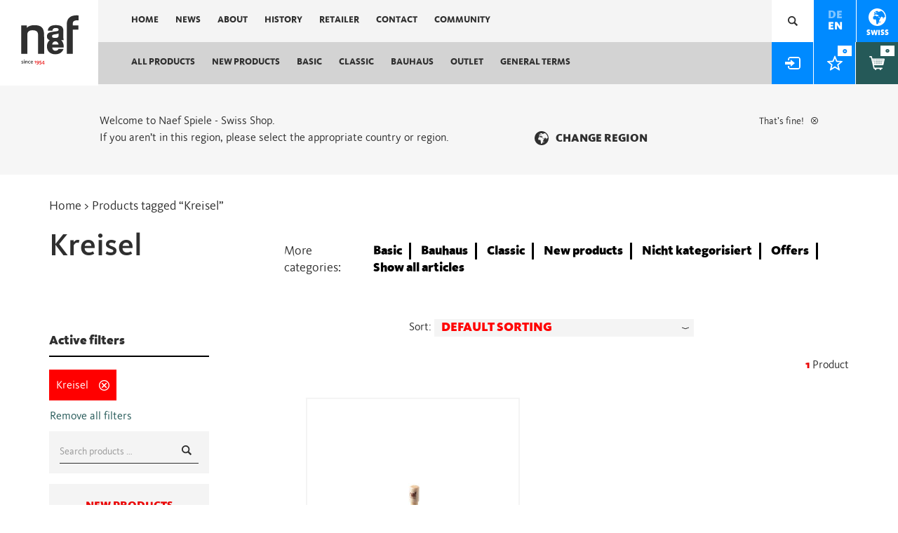

--- FILE ---
content_type: text/html; charset=UTF-8
request_url: https://ch.naefspiele.ch/en/product-tag/kreisel/
body_size: 20204
content:

<!doctype html>
<html lang="en-GB">
  <head>
  <meta charset="utf-8">
  <meta http-equiv="x-ua-compatible" content="ie=edge">
<script type="text/javascript">
/* <![CDATA[ */
 var gform;gform||(document.addEventListener("gform_main_scripts_loaded",function(){gform.scriptsLoaded=!0}),window.addEventListener("DOMContentLoaded",function(){gform.domLoaded=!0}),gform={domLoaded:!1,scriptsLoaded:!1,initializeOnLoaded:function(o){gform.domLoaded&&gform.scriptsLoaded?o():!gform.domLoaded&&gform.scriptsLoaded?window.addEventListener("DOMContentLoaded",o):document.addEventListener("gform_main_scripts_loaded",o)},hooks:{action:{},filter:{}},addAction:function(o,n,r,t){gform.addHook("action",o,n,r,t)},addFilter:function(o,n,r,t){gform.addHook("filter",o,n,r,t)},doAction:function(o){gform.doHook("action",o,arguments)},applyFilters:function(o){return gform.doHook("filter",o,arguments)},removeAction:function(o,n){gform.removeHook("action",o,n)},removeFilter:function(o,n,r){gform.removeHook("filter",o,n,r)},addHook:function(o,n,r,t,i){null==gform.hooks[o][n]&&(gform.hooks[o][n]=[]);var e=gform.hooks[o][n];null==i&&(i=n+"_"+e.length),gform.hooks[o][n].push({tag:i,callable:r,priority:t=null==t?10:t})},doHook:function(n,o,r){var t;if(r=Array.prototype.slice.call(r,1),null!=gform.hooks[n][o]&&((o=gform.hooks[n][o]).sort(function(o,n){return o.priority-n.priority}),o.forEach(function(o){"function"!=typeof(t=o.callable)&&(t=window[t]),"action"==n?t.apply(null,r):r[0]=t.apply(null,r)})),"filter"==n)return r[0]},removeHook:function(o,n,t,i){var r;null!=gform.hooks[o][n]&&(r=(r=gform.hooks[o][n]).filter(function(o,n,r){return!!(null!=i&&i!=o.tag||null!=t&&t!=o.priority)}),gform.hooks[o][n]=r)}}); 
/* ]]> */
</script>

  <meta name="viewport" content="width=device-width, initial-scale=1, maximum-scale=1, user-scalable=0"/> 
  <meta name='robots' content='index, follow, max-image-preview:large, max-snippet:-1, max-video-preview:-1' />
        <script async="async" src=''></script>
    <link rel="alternate" href="https://ch.naefspiele.ch/de/produktschlagwort/kreisel-de/" hreflang="de" />
<link rel="alternate" href="https://ch.naefspiele.ch/en/product-tag/kreisel/" hreflang="en" />

<!-- Google Tag Manager for WordPress by gtm4wp.com -->
<script data-cfasync="false" data-pagespeed-no-defer>
	var gtm4wp_datalayer_name = "dataLayer";
	var dataLayer = dataLayer || [];
	const gtm4wp_use_sku_instead = false;
	const gtm4wp_currency = 'CHF';
	const gtm4wp_product_per_impression = false;
	const gtm4wp_clear_ecommerce = false;
</script>
<!-- End Google Tag Manager for WordPress by gtm4wp.com -->
	<!-- This site is optimized with the Yoast SEO plugin v22.3 - https://yoast.com/wordpress/plugins/seo/ -->
	<title>Kreisel Archiv - Naef Spiele - Swiss Shop</title>
	<link rel="canonical" href="https://ch.naefspiele.ch/en/product-tag/kreisel/" />
	<meta property="og:locale" content="en_GB" />
	<meta property="og:locale:alternate" content="de_DE" />
	<meta property="og:type" content="article" />
	<meta property="og:title" content="Kreisel Archiv - Naef Spiele - Swiss Shop" />
	<meta property="og:url" content="https://ch.naefspiele.ch/en/product-tag/kreisel/" />
	<meta property="og:site_name" content="Naef Spiele - Swiss Shop" />
	<meta name="twitter:card" content="summary_large_image" />
	<script type="application/ld+json" class="yoast-schema-graph">{"@context":"https://schema.org","@graph":[{"@type":"CollectionPage","@id":"https://ch.naefspiele.ch/en/product-tag/kreisel/","url":"https://ch.naefspiele.ch/en/product-tag/kreisel/","name":"Kreisel Archiv - Naef Spiele - Swiss Shop","isPartOf":{"@id":"https://ch.naefspiele.ch/en/#website"},"primaryImageOfPage":{"@id":"https://ch.naefspiele.ch/en/product-tag/kreisel/#primaryimage"},"image":{"@id":"https://ch.naefspiele.ch/en/product-tag/kreisel/#primaryimage"},"thumbnailUrl":"https://ch.naefspiele.ch/wp-content/uploads/sites/3/2018/10/Naef_Spin_1_Naef_Spiele_AG_Keita_Seto.jpg","breadcrumb":{"@id":"https://ch.naefspiele.ch/en/product-tag/kreisel/#breadcrumb"},"inLanguage":"en-GB"},{"@type":"ImageObject","inLanguage":"en-GB","@id":"https://ch.naefspiele.ch/en/product-tag/kreisel/#primaryimage","url":"https://ch.naefspiele.ch/wp-content/uploads/sites/3/2018/10/Naef_Spin_1_Naef_Spiele_AG_Keita_Seto.jpg","contentUrl":"https://ch.naefspiele.ch/wp-content/uploads/sites/3/2018/10/Naef_Spin_1_Naef_Spiele_AG_Keita_Seto.jpg","width":709,"height":532,"caption":"Naef Spin Kreisel Naef Ahorn"},{"@type":"BreadcrumbList","@id":"https://ch.naefspiele.ch/en/product-tag/kreisel/#breadcrumb","itemListElement":[{"@type":"ListItem","position":1,"name":"Home","item":"https://ch.naefspiele.ch/en/"},{"@type":"ListItem","position":2,"name":"Kreisel"}]},{"@type":"WebSite","@id":"https://ch.naefspiele.ch/en/#website","url":"https://ch.naefspiele.ch/en/","name":"Naef Spiele - Swiss Shop","description":"Toys and wooden products in highest quality from a family-run Swiss company. A guarantee of quality and design since 1954.","publisher":{"@id":"https://ch.naefspiele.ch/en/#organization"},"potentialAction":[{"@type":"SearchAction","target":{"@type":"EntryPoint","urlTemplate":"https://ch.naefspiele.ch/en/?s={search_term_string}"},"query-input":"required name=search_term_string"}],"inLanguage":"en-GB"},{"@type":"Organization","@id":"https://ch.naefspiele.ch/en/#organization","name":"Naef Spiele","url":"https://ch.naefspiele.ch/en/","logo":{"@type":"ImageObject","inLanguage":"en-GB","@id":"https://ch.naefspiele.ch/en/#/schema/logo/image/","url":"https://ch.naefspiele.ch/wp-content/uploads/sites/3/2020/10/naef_spiele_logo-01-1.svg","contentUrl":"https://ch.naefspiele.ch/wp-content/uploads/sites/3/2020/10/naef_spiele_logo-01-1.svg","width":1,"height":1,"caption":"Naef Spiele"},"image":{"@id":"https://ch.naefspiele.ch/en/#/schema/logo/image/"},"sameAs":["https://www.facebook.com/Naef.Switzerland/","https://www.instagram.com/naef_switzerland/"]}]}</script>
	<!-- / Yoast SEO plugin. -->



<!-- Google Tag Manager for WordPress by gtm4wp.com -->
<!-- GTM Container placement set to footer -->
<script data-cfasync="false" data-pagespeed-no-defer type="text/javascript">
	var dataLayer_content = {"pagePostType":"product","pagePostType2":"tax-product","pageCategory":[]};
	dataLayer.push( dataLayer_content );
</script>
<script data-cfasync="false">
(function(w,d,s,l,i){w[l]=w[l]||[];w[l].push({'gtm.start':
new Date().getTime(),event:'gtm.js'});var f=d.getElementsByTagName(s)[0],
j=d.createElement(s),dl=l!='dataLayer'?'&l='+l:'';j.async=true;j.src=
'//www.googletagmanager.com/gtm.js?id='+i+dl;f.parentNode.insertBefore(j,f);
})(window,document,'script','dataLayer','GTM-PRN3NXL');
</script>
<!-- End Google Tag Manager for WordPress by gtm4wp.com --><link rel="alternate" type="application/rss+xml" title="Naef Spiele - Swiss Shop &raquo; Kreisel Tag Feed" href="https://ch.naefspiele.ch/en/product-tag/kreisel/feed/" />
<script type="text/javascript">
/* <![CDATA[ */
window._wpemojiSettings = {"baseUrl":"https:\/\/s.w.org\/images\/core\/emoji\/14.0.0\/72x72\/","ext":".png","svgUrl":"https:\/\/s.w.org\/images\/core\/emoji\/14.0.0\/svg\/","svgExt":".svg","source":{"concatemoji":"https:\/\/ch.naefspiele.ch\/wp-includes\/js\/wp-emoji-release.min.js?ver=6.4.7"}};
/*! This file is auto-generated */
!function(i,n){var o,s,e;function c(e){try{var t={supportTests:e,timestamp:(new Date).valueOf()};sessionStorage.setItem(o,JSON.stringify(t))}catch(e){}}function p(e,t,n){e.clearRect(0,0,e.canvas.width,e.canvas.height),e.fillText(t,0,0);var t=new Uint32Array(e.getImageData(0,0,e.canvas.width,e.canvas.height).data),r=(e.clearRect(0,0,e.canvas.width,e.canvas.height),e.fillText(n,0,0),new Uint32Array(e.getImageData(0,0,e.canvas.width,e.canvas.height).data));return t.every(function(e,t){return e===r[t]})}function u(e,t,n){switch(t){case"flag":return n(e,"\ud83c\udff3\ufe0f\u200d\u26a7\ufe0f","\ud83c\udff3\ufe0f\u200b\u26a7\ufe0f")?!1:!n(e,"\ud83c\uddfa\ud83c\uddf3","\ud83c\uddfa\u200b\ud83c\uddf3")&&!n(e,"\ud83c\udff4\udb40\udc67\udb40\udc62\udb40\udc65\udb40\udc6e\udb40\udc67\udb40\udc7f","\ud83c\udff4\u200b\udb40\udc67\u200b\udb40\udc62\u200b\udb40\udc65\u200b\udb40\udc6e\u200b\udb40\udc67\u200b\udb40\udc7f");case"emoji":return!n(e,"\ud83e\udef1\ud83c\udffb\u200d\ud83e\udef2\ud83c\udfff","\ud83e\udef1\ud83c\udffb\u200b\ud83e\udef2\ud83c\udfff")}return!1}function f(e,t,n){var r="undefined"!=typeof WorkerGlobalScope&&self instanceof WorkerGlobalScope?new OffscreenCanvas(300,150):i.createElement("canvas"),a=r.getContext("2d",{willReadFrequently:!0}),o=(a.textBaseline="top",a.font="600 32px Arial",{});return e.forEach(function(e){o[e]=t(a,e,n)}),o}function t(e){var t=i.createElement("script");t.src=e,t.defer=!0,i.head.appendChild(t)}"undefined"!=typeof Promise&&(o="wpEmojiSettingsSupports",s=["flag","emoji"],n.supports={everything:!0,everythingExceptFlag:!0},e=new Promise(function(e){i.addEventListener("DOMContentLoaded",e,{once:!0})}),new Promise(function(t){var n=function(){try{var e=JSON.parse(sessionStorage.getItem(o));if("object"==typeof e&&"number"==typeof e.timestamp&&(new Date).valueOf()<e.timestamp+604800&&"object"==typeof e.supportTests)return e.supportTests}catch(e){}return null}();if(!n){if("undefined"!=typeof Worker&&"undefined"!=typeof OffscreenCanvas&&"undefined"!=typeof URL&&URL.createObjectURL&&"undefined"!=typeof Blob)try{var e="postMessage("+f.toString()+"("+[JSON.stringify(s),u.toString(),p.toString()].join(",")+"));",r=new Blob([e],{type:"text/javascript"}),a=new Worker(URL.createObjectURL(r),{name:"wpTestEmojiSupports"});return void(a.onmessage=function(e){c(n=e.data),a.terminate(),t(n)})}catch(e){}c(n=f(s,u,p))}t(n)}).then(function(e){for(var t in e)n.supports[t]=e[t],n.supports.everything=n.supports.everything&&n.supports[t],"flag"!==t&&(n.supports.everythingExceptFlag=n.supports.everythingExceptFlag&&n.supports[t]);n.supports.everythingExceptFlag=n.supports.everythingExceptFlag&&!n.supports.flag,n.DOMReady=!1,n.readyCallback=function(){n.DOMReady=!0}}).then(function(){return e}).then(function(){var e;n.supports.everything||(n.readyCallback(),(e=n.source||{}).concatemoji?t(e.concatemoji):e.wpemoji&&e.twemoji&&(t(e.twemoji),t(e.wpemoji)))}))}((window,document),window._wpemojiSettings);
/* ]]> */
</script>
<style id='wp-emoji-styles-inline-css' type='text/css'>

	img.wp-smiley, img.emoji {
		display: inline !important;
		border: none !important;
		box-shadow: none !important;
		height: 1em !important;
		width: 1em !important;
		margin: 0 0.07em !important;
		vertical-align: -0.1em !important;
		background: none !important;
		padding: 0 !important;
	}
</style>
<link rel='stylesheet' id='wp-block-library-css' href='https://ch.naefspiele.ch/wp-includes/css/dist/block-library/style.min.css?ver=6.4.7' type='text/css' media='all' />
<link rel='stylesheet' id='wc-blocks-vendors-style-css' href='https://ch.naefspiele.ch/wp-content/plugins/woocommerce/packages/woocommerce-blocks/build/wc-blocks-vendors-style.css?ver=7.8.3' type='text/css' media='all' />
<link rel='stylesheet' id='wc-blocks-style-css' href='https://ch.naefspiele.ch/wp-content/plugins/woocommerce/packages/woocommerce-blocks/build/wc-blocks-style.css?ver=7.8.3' type='text/css' media='all' />
<style id='classic-theme-styles-inline-css' type='text/css'>
/*! This file is auto-generated */
.wp-block-button__link{color:#fff;background-color:#32373c;border-radius:9999px;box-shadow:none;text-decoration:none;padding:calc(.667em + 2px) calc(1.333em + 2px);font-size:1.125em}.wp-block-file__button{background:#32373c;color:#fff;text-decoration:none}
</style>
<style id='global-styles-inline-css' type='text/css'>
body{--wp--preset--color--black: #000000;--wp--preset--color--cyan-bluish-gray: #abb8c3;--wp--preset--color--white: #ffffff;--wp--preset--color--pale-pink: #f78da7;--wp--preset--color--vivid-red: #cf2e2e;--wp--preset--color--luminous-vivid-orange: #ff6900;--wp--preset--color--luminous-vivid-amber: #fcb900;--wp--preset--color--light-green-cyan: #7bdcb5;--wp--preset--color--vivid-green-cyan: #00d084;--wp--preset--color--pale-cyan-blue: #8ed1fc;--wp--preset--color--vivid-cyan-blue: #0693e3;--wp--preset--color--vivid-purple: #9b51e0;--wp--preset--gradient--vivid-cyan-blue-to-vivid-purple: linear-gradient(135deg,rgba(6,147,227,1) 0%,rgb(155,81,224) 100%);--wp--preset--gradient--light-green-cyan-to-vivid-green-cyan: linear-gradient(135deg,rgb(122,220,180) 0%,rgb(0,208,130) 100%);--wp--preset--gradient--luminous-vivid-amber-to-luminous-vivid-orange: linear-gradient(135deg,rgba(252,185,0,1) 0%,rgba(255,105,0,1) 100%);--wp--preset--gradient--luminous-vivid-orange-to-vivid-red: linear-gradient(135deg,rgba(255,105,0,1) 0%,rgb(207,46,46) 100%);--wp--preset--gradient--very-light-gray-to-cyan-bluish-gray: linear-gradient(135deg,rgb(238,238,238) 0%,rgb(169,184,195) 100%);--wp--preset--gradient--cool-to-warm-spectrum: linear-gradient(135deg,rgb(74,234,220) 0%,rgb(151,120,209) 20%,rgb(207,42,186) 40%,rgb(238,44,130) 60%,rgb(251,105,98) 80%,rgb(254,248,76) 100%);--wp--preset--gradient--blush-light-purple: linear-gradient(135deg,rgb(255,206,236) 0%,rgb(152,150,240) 100%);--wp--preset--gradient--blush-bordeaux: linear-gradient(135deg,rgb(254,205,165) 0%,rgb(254,45,45) 50%,rgb(107,0,62) 100%);--wp--preset--gradient--luminous-dusk: linear-gradient(135deg,rgb(255,203,112) 0%,rgb(199,81,192) 50%,rgb(65,88,208) 100%);--wp--preset--gradient--pale-ocean: linear-gradient(135deg,rgb(255,245,203) 0%,rgb(182,227,212) 50%,rgb(51,167,181) 100%);--wp--preset--gradient--electric-grass: linear-gradient(135deg,rgb(202,248,128) 0%,rgb(113,206,126) 100%);--wp--preset--gradient--midnight: linear-gradient(135deg,rgb(2,3,129) 0%,rgb(40,116,252) 100%);--wp--preset--font-size--small: 13px;--wp--preset--font-size--medium: 20px;--wp--preset--font-size--large: 36px;--wp--preset--font-size--x-large: 42px;--wp--preset--spacing--20: 0.44rem;--wp--preset--spacing--30: 0.67rem;--wp--preset--spacing--40: 1rem;--wp--preset--spacing--50: 1.5rem;--wp--preset--spacing--60: 2.25rem;--wp--preset--spacing--70: 3.38rem;--wp--preset--spacing--80: 5.06rem;--wp--preset--shadow--natural: 6px 6px 9px rgba(0, 0, 0, 0.2);--wp--preset--shadow--deep: 12px 12px 50px rgba(0, 0, 0, 0.4);--wp--preset--shadow--sharp: 6px 6px 0px rgba(0, 0, 0, 0.2);--wp--preset--shadow--outlined: 6px 6px 0px -3px rgba(255, 255, 255, 1), 6px 6px rgba(0, 0, 0, 1);--wp--preset--shadow--crisp: 6px 6px 0px rgba(0, 0, 0, 1);}:where(.is-layout-flex){gap: 0.5em;}:where(.is-layout-grid){gap: 0.5em;}body .is-layout-flow > .alignleft{float: left;margin-inline-start: 0;margin-inline-end: 2em;}body .is-layout-flow > .alignright{float: right;margin-inline-start: 2em;margin-inline-end: 0;}body .is-layout-flow > .aligncenter{margin-left: auto !important;margin-right: auto !important;}body .is-layout-constrained > .alignleft{float: left;margin-inline-start: 0;margin-inline-end: 2em;}body .is-layout-constrained > .alignright{float: right;margin-inline-start: 2em;margin-inline-end: 0;}body .is-layout-constrained > .aligncenter{margin-left: auto !important;margin-right: auto !important;}body .is-layout-constrained > :where(:not(.alignleft):not(.alignright):not(.alignfull)){max-width: var(--wp--style--global--content-size);margin-left: auto !important;margin-right: auto !important;}body .is-layout-constrained > .alignwide{max-width: var(--wp--style--global--wide-size);}body .is-layout-flex{display: flex;}body .is-layout-flex{flex-wrap: wrap;align-items: center;}body .is-layout-flex > *{margin: 0;}body .is-layout-grid{display: grid;}body .is-layout-grid > *{margin: 0;}:where(.wp-block-columns.is-layout-flex){gap: 2em;}:where(.wp-block-columns.is-layout-grid){gap: 2em;}:where(.wp-block-post-template.is-layout-flex){gap: 1.25em;}:where(.wp-block-post-template.is-layout-grid){gap: 1.25em;}.has-black-color{color: var(--wp--preset--color--black) !important;}.has-cyan-bluish-gray-color{color: var(--wp--preset--color--cyan-bluish-gray) !important;}.has-white-color{color: var(--wp--preset--color--white) !important;}.has-pale-pink-color{color: var(--wp--preset--color--pale-pink) !important;}.has-vivid-red-color{color: var(--wp--preset--color--vivid-red) !important;}.has-luminous-vivid-orange-color{color: var(--wp--preset--color--luminous-vivid-orange) !important;}.has-luminous-vivid-amber-color{color: var(--wp--preset--color--luminous-vivid-amber) !important;}.has-light-green-cyan-color{color: var(--wp--preset--color--light-green-cyan) !important;}.has-vivid-green-cyan-color{color: var(--wp--preset--color--vivid-green-cyan) !important;}.has-pale-cyan-blue-color{color: var(--wp--preset--color--pale-cyan-blue) !important;}.has-vivid-cyan-blue-color{color: var(--wp--preset--color--vivid-cyan-blue) !important;}.has-vivid-purple-color{color: var(--wp--preset--color--vivid-purple) !important;}.has-black-background-color{background-color: var(--wp--preset--color--black) !important;}.has-cyan-bluish-gray-background-color{background-color: var(--wp--preset--color--cyan-bluish-gray) !important;}.has-white-background-color{background-color: var(--wp--preset--color--white) !important;}.has-pale-pink-background-color{background-color: var(--wp--preset--color--pale-pink) !important;}.has-vivid-red-background-color{background-color: var(--wp--preset--color--vivid-red) !important;}.has-luminous-vivid-orange-background-color{background-color: var(--wp--preset--color--luminous-vivid-orange) !important;}.has-luminous-vivid-amber-background-color{background-color: var(--wp--preset--color--luminous-vivid-amber) !important;}.has-light-green-cyan-background-color{background-color: var(--wp--preset--color--light-green-cyan) !important;}.has-vivid-green-cyan-background-color{background-color: var(--wp--preset--color--vivid-green-cyan) !important;}.has-pale-cyan-blue-background-color{background-color: var(--wp--preset--color--pale-cyan-blue) !important;}.has-vivid-cyan-blue-background-color{background-color: var(--wp--preset--color--vivid-cyan-blue) !important;}.has-vivid-purple-background-color{background-color: var(--wp--preset--color--vivid-purple) !important;}.has-black-border-color{border-color: var(--wp--preset--color--black) !important;}.has-cyan-bluish-gray-border-color{border-color: var(--wp--preset--color--cyan-bluish-gray) !important;}.has-white-border-color{border-color: var(--wp--preset--color--white) !important;}.has-pale-pink-border-color{border-color: var(--wp--preset--color--pale-pink) !important;}.has-vivid-red-border-color{border-color: var(--wp--preset--color--vivid-red) !important;}.has-luminous-vivid-orange-border-color{border-color: var(--wp--preset--color--luminous-vivid-orange) !important;}.has-luminous-vivid-amber-border-color{border-color: var(--wp--preset--color--luminous-vivid-amber) !important;}.has-light-green-cyan-border-color{border-color: var(--wp--preset--color--light-green-cyan) !important;}.has-vivid-green-cyan-border-color{border-color: var(--wp--preset--color--vivid-green-cyan) !important;}.has-pale-cyan-blue-border-color{border-color: var(--wp--preset--color--pale-cyan-blue) !important;}.has-vivid-cyan-blue-border-color{border-color: var(--wp--preset--color--vivid-cyan-blue) !important;}.has-vivid-purple-border-color{border-color: var(--wp--preset--color--vivid-purple) !important;}.has-vivid-cyan-blue-to-vivid-purple-gradient-background{background: var(--wp--preset--gradient--vivid-cyan-blue-to-vivid-purple) !important;}.has-light-green-cyan-to-vivid-green-cyan-gradient-background{background: var(--wp--preset--gradient--light-green-cyan-to-vivid-green-cyan) !important;}.has-luminous-vivid-amber-to-luminous-vivid-orange-gradient-background{background: var(--wp--preset--gradient--luminous-vivid-amber-to-luminous-vivid-orange) !important;}.has-luminous-vivid-orange-to-vivid-red-gradient-background{background: var(--wp--preset--gradient--luminous-vivid-orange-to-vivid-red) !important;}.has-very-light-gray-to-cyan-bluish-gray-gradient-background{background: var(--wp--preset--gradient--very-light-gray-to-cyan-bluish-gray) !important;}.has-cool-to-warm-spectrum-gradient-background{background: var(--wp--preset--gradient--cool-to-warm-spectrum) !important;}.has-blush-light-purple-gradient-background{background: var(--wp--preset--gradient--blush-light-purple) !important;}.has-blush-bordeaux-gradient-background{background: var(--wp--preset--gradient--blush-bordeaux) !important;}.has-luminous-dusk-gradient-background{background: var(--wp--preset--gradient--luminous-dusk) !important;}.has-pale-ocean-gradient-background{background: var(--wp--preset--gradient--pale-ocean) !important;}.has-electric-grass-gradient-background{background: var(--wp--preset--gradient--electric-grass) !important;}.has-midnight-gradient-background{background: var(--wp--preset--gradient--midnight) !important;}.has-small-font-size{font-size: var(--wp--preset--font-size--small) !important;}.has-medium-font-size{font-size: var(--wp--preset--font-size--medium) !important;}.has-large-font-size{font-size: var(--wp--preset--font-size--large) !important;}.has-x-large-font-size{font-size: var(--wp--preset--font-size--x-large) !important;}
.wp-block-navigation a:where(:not(.wp-element-button)){color: inherit;}
:where(.wp-block-post-template.is-layout-flex){gap: 1.25em;}:where(.wp-block-post-template.is-layout-grid){gap: 1.25em;}
:where(.wp-block-columns.is-layout-flex){gap: 2em;}:where(.wp-block-columns.is-layout-grid){gap: 2em;}
.wp-block-pullquote{font-size: 1.5em;line-height: 1.6;}
</style>
<link rel='stylesheet' id='SoMe-css' href='https://ch.naefspiele.ch/wp-content/plugins/wpplugin.some-accounts/vendor/font-awesome-4.7.0/css/font-awesome.min.css?ver=6.4.7' type='text/css' media='all' />
<style id='woocommerce-inline-inline-css' type='text/css'>
.woocommerce form .form-row .required { visibility: visible; }
</style>
<link rel='stylesheet' id='wooswipe-pswp-css-css' href='https://ch.naefspiele.ch/wp-content/plugins/wooswipe/public/pswp/photoswipe.css?ver=3.0.1' type='text/css' media='all' />
<link rel='stylesheet' id='wooswipe-pswp-skin-css' href='https://ch.naefspiele.ch/wp-content/plugins/wooswipe/public/pswp/default-skin/default-skin.css?ver=3.0.1' type='text/css' media='all' />
<link rel='stylesheet' id='wooswipe-slick-css-css' href='https://ch.naefspiele.ch/wp-content/plugins/wooswipe/public/slick/slick.css?ver=3.0.1' type='text/css' media='all' />
<link rel='stylesheet' id='wooswipe-slick-theme-css' href='https://ch.naefspiele.ch/wp-content/plugins/wooswipe/public/slick/slick-theme.css?ver=3.0.1' type='text/css' media='all' />
<link rel='stylesheet' id='wooswipe-css-css' href='https://ch.naefspiele.ch/wp-content/plugins/wooswipe/public/css/wooswipe.css?ver=3.0.1' type='text/css' media='all' />
<link rel='stylesheet' id='sage/css-css' href='https://ch.naefspiele.ch/wp-content/themes/wptheme.naefspiele/dist/styles/main-acb9dc954c.css' type='text/css' media='all' />
<link rel='stylesheet' id='child-style-css' href='https://ch.naefspiele.ch/wp-content/themes/wptheme.naefspiele-child/dist/styles/main.min.css?ver=1.6.1' type='text/css' media='all' />
<style id='akismet-widget-style-inline-css' type='text/css'>

			.a-stats {
				--akismet-color-mid-green: #357b49;
				--akismet-color-white: #fff;
				--akismet-color-light-grey: #f6f7f7;

				max-width: 350px;
				width: auto;
			}

			.a-stats * {
				all: unset;
				box-sizing: border-box;
			}

			.a-stats strong {
				font-weight: 600;
			}

			.a-stats a.a-stats__link,
			.a-stats a.a-stats__link:visited,
			.a-stats a.a-stats__link:active {
				background: var(--akismet-color-mid-green);
				border: none;
				box-shadow: none;
				border-radius: 8px;
				color: var(--akismet-color-white);
				cursor: pointer;
				display: block;
				font-family: -apple-system, BlinkMacSystemFont, 'Segoe UI', 'Roboto', 'Oxygen-Sans', 'Ubuntu', 'Cantarell', 'Helvetica Neue', sans-serif;
				font-weight: 500;
				padding: 12px;
				text-align: center;
				text-decoration: none;
				transition: all 0.2s ease;
			}

			/* Extra specificity to deal with TwentyTwentyOne focus style */
			.widget .a-stats a.a-stats__link:focus {
				background: var(--akismet-color-mid-green);
				color: var(--akismet-color-white);
				text-decoration: none;
			}

			.a-stats a.a-stats__link:hover {
				filter: brightness(110%);
				box-shadow: 0 4px 12px rgba(0, 0, 0, 0.06), 0 0 2px rgba(0, 0, 0, 0.16);
			}

			.a-stats .count {
				color: var(--akismet-color-white);
				display: block;
				font-size: 1.5em;
				line-height: 1.4;
				padding: 0 13px;
				white-space: nowrap;
			}
		
</style>
<script type="text/javascript" src="https://ch.naefspiele.ch/wp-includes/js/jquery/jquery.min.js?ver=3.7.1" id="jquery-core-js"></script>
<script type="text/javascript" src="https://ch.naefspiele.ch/wp-includes/js/jquery/jquery-migrate.min.js?ver=3.4.1" id="jquery-migrate-js"></script>
<script type="text/javascript" src="https://ch.naefspiele.ch/wp-content/plugins/wooswipe/public/pswp/photoswipe.min.js?ver=3.0.1" id="wooswipe-pswp-js"></script>
<script type="text/javascript" src="https://ch.naefspiele.ch/wp-content/plugins/wooswipe/public/pswp/photoswipe-ui-default.min.js?ver=3.0.1" id="wooswipe-pswp-ui-js"></script>
<script type="text/javascript" src="https://ch.naefspiele.ch/wp-content/plugins/wooswipe/public/slick/slick.min.js?ver=3.0.1" id="wooswipe-slick-js"></script>
<link rel="https://api.w.org/" href="https://ch.naefspiele.ch/wp-json/" /><link rel="alternate" type="application/json" href="https://ch.naefspiele.ch/wp-json/wp/v2/product_tag/470" /><link rel="EditURI" type="application/rsd+xml" title="RSD" href="https://ch.naefspiele.ch/xmlrpc.php?rsd" />
<meta name="generator" content="WordPress 6.4.7" />
<meta name="generator" content="WooCommerce 6.7.0" />
<meta name="facebook-domain-verification" content="5ao43w5uwmp6ljw2i4crthk75t844w" />


<!-- anti-flicker snippet (recommended)  -->
<style>.async-hide { opacity: 0 !important} </style>
<script>(function(a,s,y,n,c,h,i,d,e){s.className+=' '+y;h.start=1*new Date;
h.end=i=function(){s.className=s.className.replace(RegExp(' ?'+y),'')};
(a[n]=a[n]||[]).hide=h;setTimeout(function(){i();h.end=null},c);h.timeout=c;
})(window,document.documentElement,'async-hide','dataLayer',4000,
{'GTM-PRN3NXL':true});</script>	<script type="text/javascript">
		var ajaxurl = 'https://ch.naefspiele.ch/wp-admin/admin-ajax.php';
	</script>
		<noscript><style>.woocommerce-product-gallery{ opacity: 1 !important; }</style></noscript>
	
<!-- Meta Pixel Code -->
<script type='text/javascript'>
!function(f,b,e,v,n,t,s){if(f.fbq)return;n=f.fbq=function(){n.callMethod?
n.callMethod.apply(n,arguments):n.queue.push(arguments)};if(!f._fbq)f._fbq=n;
n.push=n;n.loaded=!0;n.version='2.0';n.queue=[];t=b.createElement(e);t.async=!0;
t.src=v;s=b.getElementsByTagName(e)[0];s.parentNode.insertBefore(t,s)}(window,
document,'script','https://connect.facebook.net/en_US/fbevents.js?v=next');
</script>
<!-- End Meta Pixel Code -->

      <script type='text/javascript'>
        var url = window.location.origin + '?ob=open-bridge';
        fbq('set', 'openbridge', '2231199493796977', url);
      </script>
    <script type='text/javascript'>fbq('init', '2231199493796977', {}, {
    "agent": "wordpress-6.4.7-3.0.16"
})</script><script type='text/javascript'>
    fbq('track', 'PageView', []);
  </script>
<!-- Meta Pixel Code -->
<noscript>
<img height="1" width="1" style="display:none" alt="fbpx"
src="https://www.facebook.com/tr?id=2231199493796977&ev=PageView&noscript=1" />
</noscript>
<!-- End Meta Pixel Code -->
<style type="text/css">.recentcomments a{display:inline !important;padding:0 !important;margin:0 !important;}</style><link rel="icon" href="https://ch.naefspiele.ch/wp-content/uploads/sites/3/2017/05/cropped-favicon_naef-1-32x32.png" sizes="32x32" />
<link rel="icon" href="https://ch.naefspiele.ch/wp-content/uploads/sites/3/2017/05/cropped-favicon_naef-1-192x192.png" sizes="192x192" />
<link rel="apple-touch-icon" href="https://ch.naefspiele.ch/wp-content/uploads/sites/3/2017/05/cropped-favicon_naef-1-180x180.png" />
<meta name="msapplication-TileImage" content="https://ch.naefspiele.ch/wp-content/uploads/sites/3/2017/05/cropped-favicon_naef-1-270x270.png" />
</head>
  <body class="archive tax-product_tag term-kreisel term-470 theme-wptheme.naefspiele woocommerce woocommerce-page woocommerce-no-js">
    <!--[if IE]>
      <div class="alert alert-warning">
        You are using an <strong>outdated</strong> browser. Please <a href="http://browsehappy.com/">upgrade your browser</a> to improve your experience.      </div>
    <![endif]-->
    
<header class="banner navbar navbar-default navbar-static-top" role="banner">
	<div class="container-fluid">
		<div class="row">
			<div class="col-sm-2 navbar-header">
				<a class="navbar-brand" href="https://www.naefspiele.ch">
											<img src="https://ch.naefspiele.ch/wp-content/uploads/sites/3/2017/07/naef_spiele_logo-01-1.svg" alt="Naef Spiele &#8211; Swiss Shop"/>
									</a>
			</div>
			<div class="dektop-navigation">
				<div class="nav-wrap mobile-nav-wrap">
					<div class="col-sm-7 nav-container">
						<nav class="collapse navbar-collapse" role="navigation">
															<li class="back-btn visible-xs visible-sm"><a href="https://ch.naefspiele.ch/en">Back to the home page</a></li>
							
									<div class="menu-primary-navigation-en-container"><ul id="menu-primary-navigation-en" class="nav navbar-nav"><li id="menu-item-398" class="menu-item menu-item-type-custom menu-item-object-custom menu-item-398"><a title="Home" href="https://www.naefspiele.ch/en/">Home</a></li>
<li id="menu-item-399" class="menu-item menu-item-type-custom menu-item-object-custom menu-item-399"><a title="News" href="https://www.naefspiele.ch/en/news/">News</a></li>
<li id="menu-item-400" class="menu-item menu-item-type-custom menu-item-object-custom menu-item-400"><a title="About" href="https://www.naefspiele.ch/en/about/">About</a></li>
<li id="menu-item-401" class="menu-item menu-item-type-custom menu-item-object-custom menu-item-401"><a title="History" href="https://www.naefspiele.ch/en/history/">History</a></li>
<li id="menu-item-402" class="menu-item menu-item-type-custom menu-item-object-custom menu-item-402"><a title="Retailer" href="https://www.naefspiele.ch/en/retailer/">Retailer</a></li>
<li id="menu-item-403" class="menu-item menu-item-type-custom menu-item-object-custom menu-item-403"><a title="Contact" href="https://www.naefspiele.ch/en/contact/">Contact</a></li>
<li id="menu-item-404" class="menu-item menu-item-type-custom menu-item-object-custom menu-item-404"><a title="Community" href="https://www.naefspiele.ch/en/community/">Community</a></li>
</ul></div>						</nav>
					</div>

					<div class="col-sm-3 button-col pull-right">
						<div class="head-buttons">
							<!-- outputs a list of languages names -->
															<ul class="language-switch">
										<li class="lang-item lang-item-15 lang-item-de lang-item-first"><a  lang="de-DE" hreflang="de-DE" href="https://ch.naefspiele.ch/de/produktschlagwort/kreisel-de/">de</a></li>
	<li class="lang-item lang-item-18 lang-item-en current-lang"><a  lang="en-GB" hreflang="en-GB" href="https://ch.naefspiele.ch/en/product-tag/kreisel/">en</a></li>
								</ul>
														<a href="" class="btn btn-primary button-link blue customer-service__short"></a>
																					<a href="https://ch.naefspiele.ch/en/my-account/" class="right-button login mobile-menu">
								<span class="login-text-short">Login</span>
							</a>
																						<a href="#" data-target="#changeRegion" data-toggle="modal" class="region-button ">
									<span class="region-text-short">Swiss</span>									<span class="region-text-long">Online shop</span>
								</a>
														<button type="button" class="search-close btn close-button hidden">Close search</button>
						</div>
						<form role="search" method="get" class="search-form" action="https://ch.naefspiele.ch/en/">
				<label>
					<span class="screen-reader-text">Search for:</span>
					<input type="search" class="search-field" placeholder="Search &hellip;" value="" name="s" />
				</label>
				<input type="submit" class="search-submit" value="Search" />
			</form>					</div>
				</div>
			</div>
			<div class="mobile-navigation">
				<div class="nav-wrap mobile-nav-wrap">
					<div class="col-sm-7 nav-container">
						<nav class="collapse navbar-collapse" role="navigation">
															<li class="back-btn visible-xs visible-sm"><a href="https://www.naefspiele.ch">To the home page</a></li>
							
							<div class="menu-naef-shop-en-container"><ul id="menu-naef-shop-en" class="nav navbar-nav"><li id="menu-item-406" class="menu-item menu-item-type-post_type menu-item-object-page menu-item-406"><a title="All products" href="https://ch.naefspiele.ch/en/shop/">All products</a></li>
<li id="menu-item-407" class="menu-item menu-item-type-taxonomy menu-item-object-product_cat menu-item-407"><a title="New products" href="https://ch.naefspiele.ch/en/product-category/new/">New products</a></li>
<li id="menu-item-409" class="menu-item menu-item-type-taxonomy menu-item-object-product_cat menu-item-409"><a title="Basic" href="https://ch.naefspiele.ch/en/product-category/basic/">Basic</a></li>
<li id="menu-item-411" class="menu-item menu-item-type-taxonomy menu-item-object-product_cat menu-item-411"><a title="Classic" href="https://ch.naefspiele.ch/en/product-category/classic/">Classic</a></li>
<li id="menu-item-1658" class="menu-item menu-item-type-taxonomy menu-item-object-product_cat menu-item-1658"><a title="Bauhaus" href="https://ch.naefspiele.ch/en/product-category/bauhaus/">Bauhaus</a></li>
<li id="menu-item-412" class="menu-item menu-item-type-taxonomy menu-item-object-product_cat menu-item-412"><a title="Outlet" href="https://ch.naefspiele.ch/en/product-category/offers/">Outlet</a></li>
<li id="menu-item-413" class="menu-item menu-item-type-post_type menu-item-object-page menu-item-413"><a title="General Terms" href="https://ch.naefspiele.ch/en/information/">General Terms</a></li>
</ul></div>						</nav>
					</div>
					<div class="bottom-navigation-wrap">

						<form role="search" method="get" class="search-form" action="https://ch.naefspiele.ch/en/">
				<label>
					<span class="screen-reader-text">Search for:</span>
					<input type="search" class="search-field" placeholder="Search &hellip;" value="" name="s" />
				</label>
				<input type="submit" class="search-submit" value="Search" />
			</form>
						<div class="head-buttons">
															<ul class="language-switch">
										<li class="lang-item lang-item-15 lang-item-de lang-item-first"><a  lang="de-DE" hreflang="de-DE" href="https://ch.naefspiele.ch/de/produktschlagwort/kreisel-de/">de</a></li>
	<li class="lang-item lang-item-18 lang-item-en current-lang"><a  lang="en-GB" hreflang="en-GB" href="https://ch.naefspiele.ch/en/product-tag/kreisel/">en</a></li>
								</ul>
														<a href="" class="btn btn-secondary btn-header customer"></a>

															<a href="#" data-target="#changeRegion" data-toggle="modal" class="btn btn-secondary btn-header region">
																	<span class="region-text-short">Europe</span>
																	<span class="region-text-long">Online shop</span>
								</a>
							
							<a href="https://ch.naefspiele.ch/en/my-account/" class="btn btn-secondary btn-header login">
								<span class="login-text-short">Login</span>
							</a>
													</div>
					</div>
				</div>
			</div>
			<div class="mobile-btn-group">
				<button type="button" class="navbar-toggle collapsed" data-toggle="collapse" data-target=".navbar-collapse">
					<span class="sr-only">Toggle navigation</span>
					<span class="icon-bar"></span>
					<span class="icon-bar"></span>
					<span class="icon-bar"></span>
				</button>
				<a class="header-menu header-menu__cart" href="https://ch.naefspiele.ch/en/cart/"></a>
				<a class="header-menu header-menu__watchlist" href="https://ch.naefspiele.ch/en/my-account/watchlist/"></a>
			</div>
		</div>
		<div class="row">
			<div class="nav-wrap visible-md visible-lg visible-xl">
				<div class="col-sm-10 nav-container naef-shop-navigation hidden-xs hidden-sm">
					<nav class="collapse navbar-collapse" role="navigation">
						<div class="menu-naef-shop-en-container"><ul id="menu-naef-shop-en-1" class="nav navbar-nav"><li class="menu-item menu-item-type-post_type menu-item-object-page menu-item-406"><a title="All products" href="https://ch.naefspiele.ch/en/shop/">All products</a></li>
<li class="menu-item menu-item-type-taxonomy menu-item-object-product_cat menu-item-407"><a title="New products" href="https://ch.naefspiele.ch/en/product-category/new/">New products</a></li>
<li class="menu-item menu-item-type-taxonomy menu-item-object-product_cat menu-item-409"><a title="Basic" href="https://ch.naefspiele.ch/en/product-category/basic/">Basic</a></li>
<li class="menu-item menu-item-type-taxonomy menu-item-object-product_cat menu-item-411"><a title="Classic" href="https://ch.naefspiele.ch/en/product-category/classic/">Classic</a></li>
<li class="menu-item menu-item-type-taxonomy menu-item-object-product_cat menu-item-1658"><a title="Bauhaus" href="https://ch.naefspiele.ch/en/product-category/bauhaus/">Bauhaus</a></li>
<li class="menu-item menu-item-type-taxonomy menu-item-object-product_cat menu-item-412"><a title="Outlet" href="https://ch.naefspiele.ch/en/product-category/offers/">Outlet</a></li>
<li class="menu-item menu-item-type-post_type menu-item-object-page menu-item-413"><a title="General Terms" href="https://ch.naefspiele.ch/en/information/">General Terms</a></li>
</ul></div>					</nav>
				</div>
				<div class="col-sm-3 button-col pull-right nav-container naef-shop-navigation-right-buttons ">
					<div class="head-buttons col-sm-12">
													<a href="https://ch.naefspiele.ch/en/my-account/" class="right-button login text-uppercase">
								<span class="login-text-short">Login</span>
							</a>
																		<a href="https://ch.naefspiele.ch/en/my-account/watchlist/" class="right-button watch text-uppercase">
							<span class="watch-text-short">Watch list</span>
							<span class="watch-products-amount">0</span>
						</a>
																			<a href="https://ch.naefspiele.ch/en/cart/" class="right-button cart text-uppercase">
								<span class="cart-price-amount-currency">CHF</span>
								<span class="cart-price-amount-total">0.00</span>
								<span class="cart-text-short">Cart</span>
								<span class="cart-products-amount">0</span>
							</a>
											</div>

				</div>
			</div>
		</div>
		<div class="row notification-row">
  <div class="region-bar clearfix">
	<div class="region-bar__text col-sm-6 col-sm-offset-1">
	  <p>Welcome to Naef Spiele - Swiss Shop.</p>
	  <p>If you aren’t in this region, please select the appropriate country or region.</p>
	</div>
	<div class="region-bar__chng-reg col-sm-3">
	  <a href="#" class="text-uppercase region_bar__link" data-target="#changeRegion" data-toggle="modal">Change region</a>
	</div>
	<div class="col-sm-2">
	  <a href="#" class="js-hide-regionbar hide-regionbar region-bar__dismiss">That’s fine!</a>
	</div>
  </div>
</div>	</div>
</header>

  <div class="empty-div"></div>

    <div class="wrap clearfix" role="document">
      <div class="content">
        <main class="main">
	    	<div class="row">
				
<div class="container">
	<nav class="woocommerce-breadcrumb"><a href="https://ch.naefspiele.ch/en/">Home</a> &gt; Products tagged &ldquo;Kreisel&rdquo;</nav>
	<header class="woocommerce-products-header">

					<div class="col-sm-4 product-overview-mobile__title">
				<h1 class="woocommerce-products-header__title page-title">Kreisel</h1>
				<span class="mobile-item-count">
				<p class="woocommerce-result-count">
	<span class="color-red">1</span> Product</p>
				</span>
			</div>

		
		
		<div class="more_categories">
					<span>
						More categories:					</span>
			<ul class="list-inline">
								<li><a href="https://ch.naefspiele.ch/en/product-category/basic/">Basic</a></li>
								<li><a href="https://ch.naefspiele.ch/en/product-category/bauhaus/">Bauhaus</a></li>
								<li><a href="https://ch.naefspiele.ch/en/product-category/classic/">Classic</a></li>
								<li><a href="https://ch.naefspiele.ch/en/product-category/new/">New products</a></li>
								<li><a href="https://ch.naefspiele.ch/en/product-category/nicht-kategorisiert-en/">Nicht kategorisiert</a></li>
								<li><a href="https://ch.naefspiele.ch/en/product-category/offers/">Offers</a></li>
								<li><a href="https://ch.naefspiele.ch/en/shop/">Show all articles</a></li>
			</ul>
		</div>

	</header>

		<form method="post">
		<input type="hidden" value="taxons" name="category_empty">
		<div class="visible-sm visible-xs visible-sm select-filter-products-mobile">
			<select id="ProductFilterMobile" class="selectpicker" name="category" title="Category">
				<option value="*">Select a category</option>
									<option value="https://ch.naefspiele.ch/en/product-category/basic/" >Basic</option>
									<option value="https://ch.naefspiele.ch/en/product-category/bauhaus/" >Bauhaus</option>
									<option value="https://ch.naefspiele.ch/en/product-category/classic/" >Classic</option>
									<option value="https://ch.naefspiele.ch/en/product-category/new/" >New products</option>
									<option value="https://ch.naefspiele.ch/en/product-category/nicht-kategorisiert-en/" >Nicht kategorisiert</option>
									<option value="https://ch.naefspiele.ch/en/product-category/offers/" >Offers</option>
							</select>
		</div>
	</form>
	<form method="post">
		<div class="visible-sm visible-xs visible-sm select-filter-products-age-mobile js-age-category-select">
			<input name="age_cat_select[]" type="hidden" value="empty">
			<select id="ProductAgeFilterMobile" class="selectpicker" name="age_cat_select[]" multiple title="Age category">
				<option value="*">Select an age category</option>
									<option value="0-3-months 0-3 Months" >0-3 Months</option>
									<option value="0-6-months 0-6 Months" >0-6 Months</option>
									<option value="1-3-years 1-3 Years" >1-3 Years</option>
									<option value="3-6-years 3-6 Years" >3-6 Years</option>
									<option value="from-6-years from 6 Years" >from 6 Years</option>
									<option value="neutral-en Neutral" >Neutral</option>
							</select>
		</div>
	</form>

	<div class="search-form-wrap search-field blue hidden-xs hidden-sm">
		<form role="search" method="get" class="search-form" action="https://ch.naefspiele.ch/en/">
				<label>
					<span class="screen-reader-text">Search for:</span>
					<input type="search" class="search-field" placeholder="Search &hellip;" value="" name="s" />
				</label>
				<input type="submit" class="search-submit" value="Search" />
			</form>	</div>
	<div class="row">
		<div class="hidden-sm col-md-3 col-sm-12">
			<div class="sidebar-account-wrap sidebar-container">
				
<h3 class="underlined">Active filters</h3>
<div class="active-filters">
	<form class="active-filter-form" method="post" action="">
		<div class="labels">
			<input type="hidden" name="alterskategorie['']" value="0">
									<span class="label label-default">Kreisel</span>
			<div class="active-filter-label">
				<p class="active-filter-label__name">
					Kreisel				</p>
				<a class="active-filter-label__remove" href="#"></a>
			</div>
											</div>
	</form>
	<form action="" method="post">
				<input type="submit" class="btn btn-link" value="Remove all filters" name="reset">
			</form>
</div>
<div class="search-form-wrap">
	<form role="search" method="get" class="search-form search-form--articles" action="https://ch.naefspiele.ch/en/shop/">
		<label>
			<span class="screen-reader-text">Search for:</span>
			<input type="search" class="search-field" placeholder="Search products&nbsp;…" value="" name="s">
		</label>
		<input type="submit" class="search-submit" value="Search:">
	</form>
</div>
<div class="sidebar-buttons">
			<a href="https://ch.naefspiele.ch/en/product-category/new/" class="btn btn-primary btn-grey text-red">New products</a>
				<a href="https://ch.naefspiele.ch/en/product-category/basic/" class="btn btn-primary">Basic</a>
				<a href="https://ch.naefspiele.ch/en/product-category/classic/" class="btn btn-secondary">Classic</a>
	</div>

	<h3 class="underlined">Filter according to category</h3>
	<form method="post">
		<ul class="list-unstyled list-unstyled--filterbar age-filter">
							<li>
					<input type="hidden" name="age_cat['0-3-months']" value="0">
					<input type="checkbox" class="js-checkbox" id="ak-0-3-months"  value="0-3 Months" name="age_cat['0-3-months']">
					<label for="ak-0-3-months">0-3 Months</label>
					<span class="item-count">0</span>
				</li>
							<li>
					<input type="hidden" name="age_cat['0-6-months']" value="0">
					<input type="checkbox" class="js-checkbox" id="ak-0-6-months"  value="0-6 Months" name="age_cat['0-6-months']">
					<label for="ak-0-6-months">0-6 Months</label>
					<span class="item-count">0</span>
				</li>
							<li>
					<input type="hidden" name="age_cat['1-3-years']" value="0">
					<input type="checkbox" class="js-checkbox" id="ak-1-3-years"  value="1-3 Years" name="age_cat['1-3-years']">
					<label for="ak-1-3-years">1-3 Years</label>
					<span class="item-count">0</span>
				</li>
							<li>
					<input type="hidden" name="age_cat['3-6-years']" value="0">
					<input type="checkbox" class="js-checkbox" id="ak-3-6-years"  value="3-6 Years" name="age_cat['3-6-years']">
					<label for="ak-3-6-years">3-6 Years</label>
					<span class="item-count">0</span>
				</li>
							<li>
					<input type="hidden" name="age_cat['from-6-years']" value="0">
					<input type="checkbox" class="js-checkbox" id="ak-from-6-years"  value="from 6 Years" name="age_cat['from-6-years']">
					<label for="ak-from-6-years">from 6 Years</label>
					<span class="item-count">0</span>
				</li>
							<li>
					<input type="hidden" name="age_cat['neutral-en']" value="0">
					<input type="checkbox" class="js-checkbox" id="ak-neutral-en"  value="Neutral" name="age_cat['neutral-en']">
					<label for="ak-neutral-en">Neutral</label>
					<span class="item-count">0</span>
				</li>
					</ul>
	</form>

<a href="https://ch.naefspiele.ch/en/information/" class="btn btn-grey text-blue free-delivery"><span class="teaser-btn-text">We deliver for free to Switzerland and Liechtenstein for orders over CHF 100.–</span></a>				

<h3 class="underlined payment-title">Payment options</h3>

<div class="wc-payment-options">
	<span class="payment-gateway payment-gateway-cheque" title="Rechnung">Rechnung</span><span class="payment-gateway payment-gateway-payrexx" title="Kreditkarte, TWINT, Apple Pay, Google Pay (via PayRexx)">Kreditkarte, TWINT, Apple Pay, Google Pay (via PayRexx)</span></div>				
<div class="sidebar-buttons sidebar-account-buttons">
		<a href="https://ch.naefspiele.ch/en/customer-service/" class="btn btn-primary">Customer service</a>
	<a href="https://ch.naefspiele.ch/en/information/" class="btn btn-secondary">Information</a>
</div>

			</div>
		</div>
		<div class="col-sm-12 col-md-9">
			<div class="row">
				<div class="col-sm-12">
								<div class="pagination-sort-wrap">


					<form class="woocommerce-ordering" method="get">
	<label class="sortby-label">Sort:</label>
	<select name="orderby" class="orderby">
					<option value="menu_order"  selected='selected'>Default sorting</option>
					<option value="popularity" >Sort by popularity</option>
					<option value="rating" >Sort by average rating</option>
					<option value="date" >Sort by latest</option>
					<option value="price" >Sort by price: low to high</option>
					<option value="price-desc" >Sort by price: high to low</option>
			</select>
	</form>
<div class="pagination-wrapper"><div class="woocommerce-notices-wrapper"></div><p class="woocommerce-result-count">
	<span class="color-red">1</span> Product</p>
</div>								</div>
			  </div>
			</div>
			<div class="row">
				<div class="col-md-11 col-md-offset-1 col-sm-12">
											<div class="products products-loop">

						
						<div class="row row-bootstrap">
							
							
<div class="product-card col-xs-12 col-sm-6 col-md-5">

	<a href="https://ch.naefspiele.ch/en/product/naef-spin-spinning-top/" class="woocommerce-LoopProduct-link woocommerce-loop-product__link">	<div class="wc-product-image-overlay">
	<img width="300" height="300" src="https://ch.naefspiele.ch/wp-content/uploads/sites/3/2018/10/Naef_Spin_1_Naef_Spiele_AG_Keita_Seto-300x300.jpg" class="attachment-woocommerce_thumbnail size-woocommerce_thumbnail" alt="Kreisel Naef" decoding="async" fetchpriority="high" srcset="https://ch.naefspiele.ch/wp-content/uploads/sites/3/2018/10/Naef_Spin_1_Naef_Spiele_AG_Keita_Seto-300x300.jpg 300w, https://ch.naefspiele.ch/wp-content/uploads/sites/3/2018/10/Naef_Spin_1_Naef_Spiele_AG_Keita_Seto-150x150.jpg 150w, https://ch.naefspiele.ch/wp-content/uploads/sites/3/2018/10/Naef_Spin_1_Naef_Spiele_AG_Keita_Seto-70x70.jpg 70w, https://ch.naefspiele.ch/wp-content/uploads/sites/3/2018/10/Naef_Spin_1_Naef_Spiele_AG_Keita_Seto-100x100.jpg 100w" sizes="(max-width: 300px) 100vw, 300px" />		<span class="product-link-text">Go to article</span>
	</div>
		<div class="mobile-price">
						<div class="sale-price ">
				<span>30.00</span><span>&#67;&#72;&#70;</span>
			</div>
		</div>
	<div class="product-meta">
		<span class="product-taxons">Classic, New products</span>
			<span class="product-availability product-availability--purchasable">Availability</span>
		</div>
<h2 class="woocommerce-loop-product__title">Naef Spin &#8211; spinning top</h2>	<div class="price-wrapper">
		</a><a href="?add-to-cart=1494" data-quantity="1" class="button product_type_simple add_to_cart_button ajax_add_to_cart" data-product_id="1494" data-product_sku="9912" aria-label="Add &ldquo;Naef Spin - spinning top&rdquo; to your basket" rel="nofollow">Add to basket</a><span class="gtm4wp_productdata" style="display:none; visibility:hidden;" data-gtm4wp_product_data="{&quot;internal_id&quot;:1494,&quot;item_id&quot;:1494,&quot;item_name&quot;:&quot;Naef Spin - spinning top&quot;,&quot;sku&quot;:&quot;9912&quot;,&quot;price&quot;:30,&quot;stocklevel&quot;:null,&quot;stockstatus&quot;:&quot;instock&quot;,&quot;google_business_vertical&quot;:&quot;retail&quot;,&quot;item_category&quot;:&quot;New products&quot;,&quot;id&quot;:&quot;woocommerce_gpf_1494&quot;,&quot;productlink&quot;:&quot;https:\/\/ch.naefspiele.ch\/en\/product\/naef-spin-spinning-top\/&quot;,&quot;item_list_name&quot;:&quot;General Product List&quot;,&quot;index&quot;:0,&quot;product_type&quot;:&quot;simple&quot;,&quot;item_brand&quot;:&quot;&quot;}"></span><a class="btn btn-secondary btn-onlyicon icn-star " data-add-to-watchlist data-product-id="1494" data-text-product-added="Add to watch list" data-text-product-removed="Remove from watch list"><span class="btn-text">Add to watch list</span></a>
	<span class="price"><span class="woocommerce-Price-amount amount"><bdi><span class="woocommerce-Price-currencySymbol">&#67;&#72;&#70;</span>&nbsp;30.00</bdi></span></span>
	</div>
		<div class="go-to-product-responsive hidden-md hidden-lg">
		<a href="https://ch.naefspiele.ch/en/product/naef-spin-spinning-top/" class="to-article">Go to article</a>
	</div>
</div>



							</div>
						</div>

						
									</div>
			</div>
		</div>
		<div class="col-sm-12 col-md-9 col-md-offset-3">
			<div class="pagination-sort-wrap psw-bottom">
				<div class="bottom-sort">
					<form class="woocommerce-ordering" method="get">
	<label class="sortby-label">Sort:</label>
	<select name="orderby" class="orderby">
					<option value="menu_order"  selected='selected'>Default sorting</option>
					<option value="popularity" >Sort by popularity</option>
					<option value="rating" >Sort by average rating</option>
					<option value="date" >Sort by latest</option>
					<option value="price" >Sort by price: low to high</option>
					<option value="price-desc" >Sort by price: high to low</option>
			</select>
	</form>
<div class="pagination-wrapper"><div class="woocommerce-notices-wrapper"></div><p class="woocommerce-result-count">
	<span class="color-red">1</span> Product</p>
</div>					<div class="clearfix"></div>
				</div>
				<div class="bottom-pagination">
									</div>
			</div>
		</div>
	</div>

	</div></div>	<div class="container">
		<div class="featured-products-wrap">
			<div class="product-wrap">
		<h2 class="center">The most popular articles</h2>
	
	<div class="products products-loop">
		<div class="row row-bootstrap">						
<div class="product-card col-sm-6 col-md-4 col-lg-3 product-card--small">

	<a href="https://ch.naefspiele.ch/en/product/dolio/" class="woocommerce-LoopProduct-link woocommerce-loop-product__link">	<div class="wc-product-image-overlay">
	<img width="300" height="300" src="https://ch.naefspiele.ch/wp-content/uploads/sites/3/2017/10/Dolio_Naef_Spiele_AG_Peer_Clahsen-300x300.jpg" class="attachment-woocommerce_thumbnail size-woocommerce_thumbnail" alt="Dolio Die Rassel von Naef" decoding="async" loading="lazy" srcset="https://ch.naefspiele.ch/wp-content/uploads/sites/3/2017/10/Dolio_Naef_Spiele_AG_Peer_Clahsen-300x300.jpg 300w, https://ch.naefspiele.ch/wp-content/uploads/sites/3/2017/10/Dolio_Naef_Spiele_AG_Peer_Clahsen-150x150.jpg 150w, https://ch.naefspiele.ch/wp-content/uploads/sites/3/2017/10/Dolio_Naef_Spiele_AG_Peer_Clahsen-70x70.jpg 70w, https://ch.naefspiele.ch/wp-content/uploads/sites/3/2017/10/Dolio_Naef_Spiele_AG_Peer_Clahsen-180x180.jpg 180w" sizes="(max-width: 300px) 100vw, 300px" />		<span class="product-link-text">Go to article</span>
	</div>
		<div class="mobile-price">
						<div class="sale-price ">
				<span>39</span><span>&#67;&#72;&#70;</span>
			</div>
		</div>
	<div class="product-meta">
		<span class="product-taxons">Basic</span>
			<span class="product-availability product-availability--purchasable">Availability</span>
		</div>
<h2 class="woocommerce-loop-product__title">Dolio</h2>	<div class="price-wrapper">
		</a><a href="?add-to-cart=901" data-quantity="1" class="button product_type_simple add_to_cart_button ajax_add_to_cart" data-product_id="901" data-product_sku="9112" aria-label="Add &ldquo;Dolio&rdquo; to your basket" rel="nofollow">Add to basket</a><span class="gtm4wp_productdata" style="display:none; visibility:hidden;" data-gtm4wp_product_data="{&quot;internal_id&quot;:901,&quot;item_id&quot;:901,&quot;item_name&quot;:&quot;Dolio&quot;,&quot;sku&quot;:&quot;9112&quot;,&quot;price&quot;:39,&quot;stocklevel&quot;:null,&quot;stockstatus&quot;:&quot;instock&quot;,&quot;google_business_vertical&quot;:&quot;retail&quot;,&quot;item_category&quot;:&quot;Basic&quot;,&quot;id&quot;:&quot;woocommerce_gpf_901&quot;,&quot;productlink&quot;:&quot;https:\/\/ch.naefspiele.ch\/en\/product\/dolio\/&quot;,&quot;item_list_name&quot;:&quot;General Product List&quot;,&quot;index&quot;:0,&quot;product_type&quot;:&quot;simple&quot;,&quot;item_brand&quot;:&quot;&quot;}"></span><a class="btn btn-secondary btn-onlyicon icn-star " data-add-to-watchlist data-product-id="901" data-text-product-added="Add to watch list" data-text-product-removed="Remove from watch list"><span class="btn-text">Add to watch list</span></a>
	<span class="price"><span class="woocommerce-Price-amount amount"><bdi><span class="woocommerce-Price-currencySymbol">&#67;&#72;&#70;</span>&nbsp;39.00</bdi></span></span>
	</div>
		<div class="go-to-product-responsive hidden-md hidden-lg">
		<a href="https://ch.naefspiele.ch/en/product/dolio/" class="to-article">Go to article</a>
	</div>
</div>



									
<div class="product-card col-sm-6 col-md-4 col-lg-3 product-card--small">

	<a href="https://ch.naefspiele.ch/en/product/ringli-ring/" class="woocommerce-LoopProduct-link woocommerce-loop-product__link">	<div class="wc-product-image-overlay">
	<img width="300" height="300" src="https://ch.naefspiele.ch/wp-content/uploads/sites/3/2017/10/Ringli_Ring_9115_Naef_Spiele_AG_Design_Kurt_Naef_12x12cm-300x300.jpg" class="attachment-woocommerce_thumbnail size-woocommerce_thumbnail" alt="" decoding="async" loading="lazy" srcset="https://ch.naefspiele.ch/wp-content/uploads/sites/3/2017/10/Ringli_Ring_9115_Naef_Spiele_AG_Design_Kurt_Naef_12x12cm-300x300.jpg 300w, https://ch.naefspiele.ch/wp-content/uploads/sites/3/2017/10/Ringli_Ring_9115_Naef_Spiele_AG_Design_Kurt_Naef_12x12cm-150x150.jpg 150w, https://ch.naefspiele.ch/wp-content/uploads/sites/3/2017/10/Ringli_Ring_9115_Naef_Spiele_AG_Design_Kurt_Naef_12x12cm-70x70.jpg 70w, https://ch.naefspiele.ch/wp-content/uploads/sites/3/2017/10/Ringli_Ring_9115_Naef_Spiele_AG_Design_Kurt_Naef_12x12cm-100x100.jpg 100w" sizes="(max-width: 300px) 100vw, 300px" />		<span class="product-link-text">Go to article</span>
	</div>
		<div class="mobile-price">
						<div class="sale-price ">
				<span>19.5</span><span>&#67;&#72;&#70;</span>
			</div>
		</div>
	<div class="product-meta">
		<span class="product-taxons">Basic</span>
			<span class="product-availability product-availability--purchasable">Availability</span>
		</div>
<h2 class="woocommerce-loop-product__title">Ringli Ring</h2>	<div class="price-wrapper">
		</a><a href="?add-to-cart=996" data-quantity="1" class="button product_type_simple add_to_cart_button ajax_add_to_cart" data-product_id="996" data-product_sku="9115" aria-label="Add &ldquo;Ringli Ring&rdquo; to your basket" rel="nofollow">Add to basket</a><span class="gtm4wp_productdata" style="display:none; visibility:hidden;" data-gtm4wp_product_data="{&quot;internal_id&quot;:996,&quot;item_id&quot;:996,&quot;item_name&quot;:&quot;Ringli Ring&quot;,&quot;sku&quot;:&quot;9115&quot;,&quot;price&quot;:19.5,&quot;stocklevel&quot;:null,&quot;stockstatus&quot;:&quot;instock&quot;,&quot;google_business_vertical&quot;:&quot;retail&quot;,&quot;item_category&quot;:&quot;Basic&quot;,&quot;id&quot;:&quot;woocommerce_gpf_996&quot;,&quot;productlink&quot;:&quot;https:\/\/ch.naefspiele.ch\/en\/product\/ringli-ring\/&quot;,&quot;item_list_name&quot;:&quot;General Product List&quot;,&quot;index&quot;:0,&quot;product_type&quot;:&quot;simple&quot;,&quot;item_brand&quot;:&quot;&quot;}"></span><a class="btn btn-secondary btn-onlyicon icn-star " data-add-to-watchlist data-product-id="996" data-text-product-added="Add to watch list" data-text-product-removed="Remove from watch list"><span class="btn-text">Add to watch list</span></a>
	<span class="price"><span class="woocommerce-Price-amount amount"><bdi><span class="woocommerce-Price-currencySymbol">&#67;&#72;&#70;</span>&nbsp;19.50</bdi></span></span>
	</div>
		<div class="go-to-product-responsive hidden-md hidden-lg">
		<a href="https://ch.naefspiele.ch/en/product/ringli-ring/" class="to-article">Go to article</a>
	</div>
</div>



			<div class="clearfix visible-sm-block"></div>						
<div class="product-card col-sm-6 col-md-4 col-lg-3 product-card--small">

	<a href="https://ch.naefspiele.ch/en/product/buddha-board-original/" class="woocommerce-LoopProduct-link woocommerce-loop-product__link">	<div class="wc-product-image-overlay">
	<img width="300" height="300" src="https://ch.naefspiele.ch/wp-content/uploads/sites/3/2017/10/Buddha_Board_Naef_Spiele_AG-300x300.jpg" class="attachment-woocommerce_thumbnail size-woocommerce_thumbnail" alt="" decoding="async" loading="lazy" srcset="https://ch.naefspiele.ch/wp-content/uploads/sites/3/2017/10/Buddha_Board_Naef_Spiele_AG-300x300.jpg 300w, https://ch.naefspiele.ch/wp-content/uploads/sites/3/2017/10/Buddha_Board_Naef_Spiele_AG-150x150.jpg 150w, https://ch.naefspiele.ch/wp-content/uploads/sites/3/2017/10/Buddha_Board_Naef_Spiele_AG-70x70.jpg 70w, https://ch.naefspiele.ch/wp-content/uploads/sites/3/2017/10/Buddha_Board_Naef_Spiele_AG-180x180.jpg 180w" sizes="(max-width: 300px) 100vw, 300px" />		<span class="product-link-text">Go to article</span>
	</div>
		<div class="mobile-price">
						<div class="sale-price ">
				<span>59</span><span>&#67;&#72;&#70;</span>
			</div>
		</div>
	<div class="product-meta">
		<span class="product-taxons">Basic</span>
			<span class="product-availability product-availability--purchasable">Availability</span>
		</div>
<h2 class="woocommerce-loop-product__title">Buddha Board Original</h2>	<div class="price-wrapper">
		</a><a href="?add-to-cart=852" data-quantity="1" class="button product_type_simple add_to_cart_button ajax_add_to_cart" data-product_id="852" data-product_sku="8701" aria-label="Add &ldquo;Buddha Board Original&rdquo; to your basket" rel="nofollow">Add to basket</a><span class="gtm4wp_productdata" style="display:none; visibility:hidden;" data-gtm4wp_product_data="{&quot;internal_id&quot;:852,&quot;item_id&quot;:852,&quot;item_name&quot;:&quot;Buddha Board Original&quot;,&quot;sku&quot;:&quot;8701&quot;,&quot;price&quot;:59,&quot;stocklevel&quot;:null,&quot;stockstatus&quot;:&quot;instock&quot;,&quot;google_business_vertical&quot;:&quot;retail&quot;,&quot;item_category&quot;:&quot;Basic&quot;,&quot;id&quot;:&quot;woocommerce_gpf_852&quot;,&quot;productlink&quot;:&quot;https:\/\/ch.naefspiele.ch\/en\/product\/buddha-board-original\/&quot;,&quot;item_list_name&quot;:&quot;General Product List&quot;,&quot;index&quot;:0,&quot;product_type&quot;:&quot;simple&quot;,&quot;item_brand&quot;:&quot;&quot;}"></span><a class="btn btn-secondary btn-onlyicon icn-star " data-add-to-watchlist data-product-id="852" data-text-product-added="Add to watch list" data-text-product-removed="Remove from watch list"><span class="btn-text">Add to watch list</span></a>
	<span class="price"><span class="woocommerce-Price-amount amount"><bdi><span class="woocommerce-Price-currencySymbol">&#67;&#72;&#70;</span>&nbsp;59.00</bdi></span></span>
	</div>
		<div class="go-to-product-responsive hidden-md hidden-lg">
		<a href="https://ch.naefspiele.ch/en/product/buddha-board-original/" class="to-article">Go to article</a>
	</div>
</div>



			<div class="clearfix visible-md-block"></div>						
<div class="product-card col-sm-6 col-md-4 col-lg-3 product-card--small">

	<a href="https://ch.naefspiele.ch/en/product/cuneus-mid-size-frame/" class="woocommerce-LoopProduct-link woocommerce-loop-product__link">	<div class="wc-product-image-overlay">
	
	<span class="onsale">Sale!</span>
	<img width="300" height="300" src="https://ch.naefspiele.ch/wp-content/uploads/sites/3/2017/11/Cuneus_9951_Naef_Spiele_AG_Design_Sophie__Roger_Pfund-300x300.jpg" class="attachment-woocommerce_thumbnail size-woocommerce_thumbnail" alt="" decoding="async" loading="lazy" srcset="https://ch.naefspiele.ch/wp-content/uploads/sites/3/2017/11/Cuneus_9951_Naef_Spiele_AG_Design_Sophie__Roger_Pfund-300x300.jpg 300w, https://ch.naefspiele.ch/wp-content/uploads/sites/3/2017/11/Cuneus_9951_Naef_Spiele_AG_Design_Sophie__Roger_Pfund-150x150.jpg 150w, https://ch.naefspiele.ch/wp-content/uploads/sites/3/2017/11/Cuneus_9951_Naef_Spiele_AG_Design_Sophie__Roger_Pfund-70x70.jpg 70w, https://ch.naefspiele.ch/wp-content/uploads/sites/3/2017/11/Cuneus_9951_Naef_Spiele_AG_Design_Sophie__Roger_Pfund-100x100.jpg 100w" sizes="(max-width: 300px) 100vw, 300px" />		<span class="product-link-text">Go to article</span>
	</div>
		<div class="mobile-price">
						<div class="regular-price">
				<span>55.00</span>
			</div>
						<div class="sale-price featured">
				<span>20</span><span>&#67;&#72;&#70;</span>
			</div>
		</div>
	<div class="product-meta">
		<span class="product-taxons">Basic, Offers</span>
			<span class="product-availability product-availability--purchasable">Availability</span>
		</div>
<h2 class="woocommerce-loop-product__title">Cuneus mid size Frame dark grey</h2>	<div class="price-wrapper">
		</a><a href="?add-to-cart=1113" data-quantity="1" class="button product_type_simple add_to_cart_button ajax_add_to_cart" data-product_id="1113" data-product_sku="9952" aria-label="Add &ldquo;Cuneus mid size Frame dark grey&rdquo; to your basket" rel="nofollow">Add to basket</a><span class="gtm4wp_productdata" style="display:none; visibility:hidden;" data-gtm4wp_product_data="{&quot;internal_id&quot;:1113,&quot;item_id&quot;:1113,&quot;item_name&quot;:&quot;Cuneus mid size Frame dark grey&quot;,&quot;sku&quot;:&quot;9952&quot;,&quot;price&quot;:20,&quot;stocklevel&quot;:null,&quot;stockstatus&quot;:&quot;instock&quot;,&quot;google_business_vertical&quot;:&quot;retail&quot;,&quot;item_category&quot;:&quot;Basic&quot;,&quot;id&quot;:&quot;woocommerce_gpf_1113&quot;,&quot;productlink&quot;:&quot;https:\/\/ch.naefspiele.ch\/en\/product\/cuneus-mid-size-frame\/&quot;,&quot;item_list_name&quot;:&quot;General Product List&quot;,&quot;index&quot;:0,&quot;product_type&quot;:&quot;simple&quot;,&quot;item_brand&quot;:&quot;&quot;}"></span><a class="btn btn-secondary btn-onlyicon icn-star " data-add-to-watchlist data-product-id="1113" data-text-product-added="Add to watch list" data-text-product-removed="Remove from watch list"><span class="btn-text">Add to watch list</span></a>
	<span class="price"><del aria-hidden="true"><span class="woocommerce-Price-amount amount"><bdi><span class="woocommerce-Price-currencySymbol">&#67;&#72;&#70;</span>&nbsp;55.00</bdi></span></del> <ins><span class="woocommerce-Price-amount amount"><bdi><span class="woocommerce-Price-currencySymbol">&#67;&#72;&#70;</span>&nbsp;20.00</bdi></span></ins></span>
	</div>
		<div class="go-to-product-responsive hidden-md hidden-lg">
		<a href="https://ch.naefspiele.ch/en/product/cuneus-mid-size-frame/" class="to-article">Go to article</a>
	</div>
</div>



			<div class="clearfix visible-lg-block"></div><div class="clearfix visible-sm-block"></div></div>

	</div>

	
	<a href="https://ch.naefspiele.ch/en/shop/" class="btn btn-secondary btn-big btn-show-all btn-center btn-flex btn-showall">Show all articles</a>
</div>
		</div>
	</div>
</div>
	        </div>
        </main><!-- /.main -->
              </div><!-- /.content -->
    </div><!-- /.wrap -->
    
<div class="footer-top-bar footer-region-bar">
  <span>You are in Naef Spiele - Swiss Shop<a href="#" class="text-uppercase region_bar__link" data-target="#changeRegion" data-toggle="modal"><strong>Change region</strong></a>
</div>

<div class="page-footer extended-footer">
	<div class="container">
		<div class="row hidden-xs">
			<div class="col-lg-3 col-md-4 col-md-offset-2 col-lg-offset-0 col-sm-5 col-sm-offset-1">
				<a href="https://ch.naefspiele.ch/en/customer-service/" class="btn btn-secondary btn-iconleft btn-iconleft-smaller btn-iconleft-sm-left icn-info"><span>Customer service</span></a>
			</div>
			<div class="col-lg-3 col-md-4 col-sm-5">
				<a href="https://ch.naefspiele.ch/en/my-account/" title="Login / Register" class="btn btn-secondary btn-iconleft btn-iconleft-smaller btn-iconleft-sm-left icn-login login"><span>Login/Registration</span></a>
			</div>
			<div class="clearfix visible-md-block visible-sm-block" style="margin-bottom: 30px;"></div>
			<div class="col-lg-3 col-md-4 col-md-offset-2 col-lg-offset-0 col-sm-5 col-sm-offset-1">
				<a href="https://ch.naefspiele.ch/en/my-account/watchlist/" class="btn btn-secondary btn-iconleft btn-iconleft-smaller btn-iconleft-sm-left icn-star watchlist"><span>My watch list</span>
					<span class="wc-watch-products-amount">0</span>
				</a>
			</div>
			<div class="col-lg-3 col-md-4 col-sm-5">
				<a href="https://ch.naefspiele.ch/en/cart/" class="btn btn-primary btn-green btn-iconleft btn-iconleft-smaller btn-iconleft-sm-left icn-cart cart"><span>Cart</span><span class="smaller wc-cart-price">0</span><span class="smaller currency">CHF</span><span class="wc-cart-item_count">0</span></a>
			</div>
		</div>
		<div class="row hidden-xs">
			<div class="extended-footer-nav">
				<div class="col-md-offset-3 col-md-3 col-sm-offset-2 col-sm-3">
					<nav role="navigation">
											</nav>
				</div>
				<div class="col-md-2 col-sm-offset-2 col-sm-3">
					<nav role="navigation">
											</nav>
				</div>
			</div>
		</div>
		<div class="row visible-xs hidden-sm hidden-md hidden-lg">
			<div class="col-lg-3 col-md-4 col-sm-5 margin-bottom">
				<a href="https://ch.naefspiele.ch/en/cart/" class="btn btn-primary btn-green btn-iconleft btn-iconleft-smaller btn-iconleft-sm-left icn-cart cart"><span>Cart</span><span class="smaller wc-cart-price">0</span><span class="smaller currency">CHF</span><span class="smaller wc-cart-item_count">0</span></a>
			</div>
			<div class="col-lg-3 col-md-4 col-md-offset-2 col-lg-offset-0 col-sm-5 col-sm-offset-1 margin-bottom">
				<a href="https://ch.naefspiele.ch/en/customer-service/" class="btn btn-secondary btn-iconleft btn-iconleft-smaller btn-iconleft-sm-left icn-info">Customer service</a>
			</div>
			<div class="col-lg-3 col-md-4 col-sm-5 margin-bottom">
				<a href="https://ch.naefspiele.ch/wp-login.php" class="btn btn-secondary btn-iconleft btn-iconleft-smaller btn-iconleft-sm-left login"><span>Login/Registration</span></a>
			</div>
			<div class="clearfix visible-md-block visible-sm-block" style="margin-bottom: 30px;"></div>
			<div class="col-lg-3 col-md-4 col-md-offset-2 col-lg-offset-0 col-sm-5 col-sm-offset-1 margin-bottom">
				<a href="https://ch.naefspiele.ch/en/my-account/watchlist/" class="btn btn-secondary btn-iconleft btn-iconleft-smaller btn-iconleft-sm-left icn-star watchlist"><span>My watch list</span>
					<span class="smaller wc-watch-products-amount">0</span>
				</a>
			</div>
		</div>
		<div class="row visible-xs hidden-sm hidden-md hidden-lg">
			<div class="extended-footer-nav">
				<div class="col-md-offset-3 col-md-3 col-sm-offset-2 col-sm-3">
					<nav role="navigation">
											</nav>
				</div>
				<div class="col-md-2 col-sm-offset-2 col-sm-3">
					<nav role="navigation">
											</nav>
				</div>
			</div>
		</div>
	</div>
</div>

<div class="wc-payment-options-container footer-payment">
	<div class="container">
		<div class="row">
			<div class="col-md-6 col-md-offset-3 wc-payment-options">
				<span class="payment-gateway payment-gateway-cheque" title="Rechnung">Rechnung</span><span class="payment-gateway payment-gateway-payrexx" title="Kreditkarte, TWINT, Apple Pay, Google Pay (via PayRexx)">Kreditkarte, TWINT, Apple Pay, Google Pay (via PayRexx)</span>			</div>
		</div>
	</div>
</div>

<footer class="content-info page-footer">
	<div class="container footer-container">
		<div class="row">
			<div class="col-sm-2 col-xs-6 footer-company-logo">
									<img src="https://ch.naefspiele.ch/wp-content/uploads/sites/3/2017/07/naef_spiele_logo-01-1.svg" alt="Naef Spiele &#8211; Swiss Shop" />
							</div>
			<div class="col-sm-3 col-xs-6 footer-col-company-info">
				<h3>Your customer service:</h3>

				<div class="company-address">
											<strong>Naef Spiele AG</strong>
					
					<p>Untere Brühlstrasse 11<br />
4800 Zofingen<br />
Switzerland</p>
				</div>

				<div class="company-contacts">
											<a href="mailto:info@naefspiele.ch">i&#110;&#102;o&#64;&#110;ae&#102;spie&#108;&#101;&#46;&#99;&#104;</a>
					
																	<br>
						<a href="tel:+41627468484">Tel +41 62 746 84 84</a><br>
					
											Fax +41 62 746 84 80									</div>
			</div>
			<div class="col-sm-2 footer-nav-col hidden-xs hidden-sm">
				<nav role="navigation">
					<div class="menu-footer-menu-container"><ul id="menu-footer-menu" class="footer-nav navbar-nav"><li id="menu-item-3284" class="menu-item menu-item-type-post_type menu-item-object-page menu-item-3284"><a title="General Terms" href="https://ch.naefspiele.ch/en/information/">General Terms</a></li>
<li id="menu-item-3285" class="menu-item menu-item-type-custom menu-item-object-custom menu-item-3285"><a title="Credits" target="_blank" href="https://www.naefspiele.ch/en/credits/">Credits</a></li>
<li id="menu-item-3286" class="menu-item menu-item-type-custom menu-item-object-custom menu-item-3286"><a title="Privacy Policy" target="_blank" href="https://www.naefspiele.ch/en/privacy/">Privacy Policy</a></li>
</ul></div>				</nav>
			</div>
			<div class="col-sm-5 pull-right footer-col-right">
				<form role="search" method="get" class="search-form" action="https://ch.naefspiele.ch/en/">
				<label>
					<span class="screen-reader-text">Search for:</span>
					<input type="search" class="search-field" placeholder="Search &hellip;" value="" name="s" />
				</label>
				<input type="submit" class="search-submit" value="Search" />
			</form>									<div class="newsletter-col pull-right visible-xs">
						<script type="text/javascript"></script>
                <div class='gf_browser_chrome gform_wrapper gform_legacy_markup_wrapper' id='gform_wrapper_1' ><div id='gf_1' class='gform_anchor' tabindex='-1'></div>
                        <div class='gform_heading'>
                            <h3 class="gform_title">Subscribe to newsletter</h3>
                            <span class='gform_description'></span>
                        </div><form method='post' enctype='multipart/form-data' target='gform_ajax_frame_1' id='gform_1'  action='/en/product-tag/kreisel/#gf_1' >
                        <div class='gform_body gform-body'><ul id='gform_fields_1' class='gform_fields top_label form_sublabel_below description_below'><li id="field_1_1"  class="gfield gfield_contains_required field_sublabel_below field_description_below gfield_visibility_visible"  data-js-reload="field_1_1"><label class='gfield_label' for='input_1_1' >Subscribe to newsletter<span class="gfield_required"><span class="gfield_required gfield_required_asterisk">*</span></span></label><div class='ginput_container ginput_container_email'>
                            <input name='input_1' id='input_1_1' type='text' value='' class='medium' tabindex='86'  placeholder='Subscribe to newsletter' aria-required="true" aria-invalid="false"  />
                        </div></li></ul></div>
        <div class='gform_footer top_label'> <input type='submit' id='gform_submit_button_1' class='gform_button button' value='Subscribe' tabindex='87' onclick='if(window["gf_submitting_1"]){return false;}  window["gf_submitting_1"]=true;  ' onkeypress='if( event.keyCode == 13 ){ if(window["gf_submitting_1"]){return false;} window["gf_submitting_1"]=true;  jQuery("#gform_1").trigger("submit",[true]); }' /> <input type='hidden' name='gform_ajax' value='form_id=1&amp;title=1&amp;description=1&amp;tabindex=86' />
            <input type='hidden' class='gform_hidden' name='is_submit_1' value='1' />
            <input type='hidden' class='gform_hidden' name='gform_submit' value='1' />
            
            <input type='hidden' class='gform_hidden' name='gform_unique_id' value='' />
            <input type='hidden' class='gform_hidden' name='state_1' value='WyJbXSIsImZmYThlYTMxOWE2MTEwNWI4OGI2M2M5MTU2OGE2NWMyIl0=' />
            <input type='hidden' class='gform_hidden' name='gform_target_page_number_1' id='gform_target_page_number_1' value='0' />
            <input type='hidden' class='gform_hidden' name='gform_source_page_number_1' id='gform_source_page_number_1' value='1' />
            <input type='hidden' name='gform_field_values' value='' />
            
        </div>
                        <p style="display: none !important;" class="akismet-fields-container" data-prefix="ak_"><label>&#916;<textarea name="ak_hp_textarea" cols="45" rows="8" maxlength="100"></textarea></label><input type="hidden" id="ak_js_1" name="ak_js" value="214"/><script>document.getElementById( "ak_js_1" ).setAttribute( "value", ( new Date() ).getTime() );</script></p></form>
                        </div>
                <iframe style='display:none;width:0px;height:0px;' src='about:blank' name='gform_ajax_frame_1' id='gform_ajax_frame_1' title='This iframe contains the logic required to handle Ajax powered Gravity Forms.'></iframe>
                <script type="text/javascript">
/* <![CDATA[ */
 gform.initializeOnLoaded( function() {gformInitSpinner( 1, 'https://ch.naefspiele.ch/wp-content/plugins/gravityforms/images/spinner.svg' );jQuery('#gform_ajax_frame_1').on('load',function(){var contents = jQuery(this).contents().find('*').html();var is_postback = contents.indexOf('GF_AJAX_POSTBACK') >= 0;if(!is_postback){return;}var form_content = jQuery(this).contents().find('#gform_wrapper_1');var is_confirmation = jQuery(this).contents().find('#gform_confirmation_wrapper_1').length > 0;var is_redirect = contents.indexOf('gformRedirect(){') >= 0;var is_form = form_content.length > 0 && ! is_redirect && ! is_confirmation;var mt = parseInt(jQuery('html').css('margin-top'), 10) + parseInt(jQuery('body').css('margin-top'), 10) + 100;if(is_form){jQuery('#gform_wrapper_1').html(form_content.html());if(form_content.hasClass('gform_validation_error')){jQuery('#gform_wrapper_1').addClass('gform_validation_error');} else {jQuery('#gform_wrapper_1').removeClass('gform_validation_error');}setTimeout( function() { /* delay the scroll by 50 milliseconds to fix a bug in chrome */ jQuery(document).scrollTop(jQuery('#gform_wrapper_1').offset().top - mt); }, 50 );if(window['gformInitDatepicker']) {gformInitDatepicker();}if(window['gformInitPriceFields']) {gformInitPriceFields();}var current_page = jQuery('#gform_source_page_number_1').val();gformInitSpinner( 1, 'https://ch.naefspiele.ch/wp-content/plugins/gravityforms/images/spinner.svg' );jQuery(document).trigger('gform_page_loaded', [1, current_page]);window['gf_submitting_1'] = false;}else if(!is_redirect){var confirmation_content = jQuery(this).contents().find('.GF_AJAX_POSTBACK').html();if(!confirmation_content){confirmation_content = contents;}setTimeout(function(){jQuery('#gform_wrapper_1').replaceWith(confirmation_content);jQuery(document).scrollTop(jQuery('#gf_1').offset().top - mt);jQuery(document).trigger('gform_confirmation_loaded', [1]);window['gf_submitting_1'] = false;wp.a11y.speak(jQuery('#gform_confirmation_message_1').text());}, 50);}else{jQuery('#gform_1').append(contents);if(window['gformRedirect']) {gformRedirect();}}jQuery(document).trigger('gform_post_render', [1, current_page]);} );} ); 
/* ]]> */
</script>
					</div>
													<ul class="language-switch">
							<li class="lang-item lang-item-15 lang-item-de lang-item-first"><a  lang="de-DE" hreflang="de-DE" href="https://ch.naefspiele.ch/de/produktschlagwort/kreisel-de/">Deutsch</a></li>
	<li class="lang-item lang-item-18 lang-item-en current-lang"><a  lang="en-GB" hreflang="en-GB" href="https://ch.naefspiele.ch/en/product-tag/kreisel/">English</a></li>
					</ul>
													<div class="footer-left-offset">
						<a href="https://ch.naefspiele.ch/" target="_blank" class="btn btn-primary button-link footer-shop-button">Online shop</a>
					</div>
							</div>
		</div>

		<div class="row">
			<div class="col-sm-7">
									<ul class="language-switch-responsive">
							<li class="lang-item lang-item-15 lang-item-de lang-item-first"><a  lang="de-DE" hreflang="de-DE" href="https://ch.naefspiele.ch/de/produktschlagwort/kreisel-de/">de</a></li>
	<li class="lang-item lang-item-18 lang-item-en current-lang"><a  lang="en-GB" hreflang="en-GB" href="https://ch.naefspiele.ch/en/product-tag/kreisel/">en</a></li>
					</ul>
								
				<ul class="social-buttons">
									</ul>
			</div>
							<div class="col-sm-5 newsletter-col pull-right hidden-xs">
					
                <div class='gf_browser_chrome gform_wrapper gform_legacy_markup_wrapper' id='gform_wrapper_1' ><div id='gf_1' class='gform_anchor' tabindex='-1'></div>
                        <div class='gform_heading'>
                            <h3 class="gform_title">Subscribe to newsletter</h3>
                            <span class='gform_description'></span>
                        </div><form method='post' enctype='multipart/form-data' target='gform_ajax_frame_1' id='gform_1'  action='/en/product-tag/kreisel/#gf_1' >
                        <div class='gform_body gform-body'><ul id='gform_fields_1' class='gform_fields top_label form_sublabel_below description_below'><li id="field_1_1"  class="gfield gfield_contains_required field_sublabel_below field_description_below gfield_visibility_visible"  data-js-reload="field_1_1"><label class='gfield_label' for='input_1_1' >Subscribe to newsletter<span class="gfield_required"><span class="gfield_required gfield_required_asterisk">*</span></span></label><div class='ginput_container ginput_container_email'>
                            <input name='input_1' id='input_1_1' type='text' value='' class='medium' tabindex='86'  placeholder='Subscribe to newsletter' aria-required="true" aria-invalid="false"  />
                        </div></li></ul></div>
        <div class='gform_footer top_label'> <input type='submit' id='gform_submit_button_1' class='gform_button button' value='Subscribe' tabindex='87' onclick='if(window["gf_submitting_1"]){return false;}  window["gf_submitting_1"]=true;  ' onkeypress='if( event.keyCode == 13 ){ if(window["gf_submitting_1"]){return false;} window["gf_submitting_1"]=true;  jQuery("#gform_1").trigger("submit",[true]); }' /> <input type='hidden' name='gform_ajax' value='form_id=1&amp;title=1&amp;description=1&amp;tabindex=86' />
            <input type='hidden' class='gform_hidden' name='is_submit_1' value='1' />
            <input type='hidden' class='gform_hidden' name='gform_submit' value='1' />
            
            <input type='hidden' class='gform_hidden' name='gform_unique_id' value='' />
            <input type='hidden' class='gform_hidden' name='state_1' value='WyJbXSIsImZmYThlYTMxOWE2MTEwNWI4OGI2M2M5MTU2OGE2NWMyIl0=' />
            <input type='hidden' class='gform_hidden' name='gform_target_page_number_1' id='gform_target_page_number_1' value='0' />
            <input type='hidden' class='gform_hidden' name='gform_source_page_number_1' id='gform_source_page_number_1' value='1' />
            <input type='hidden' name='gform_field_values' value='' />
            
        </div>
                        <p style="display: none !important;" class="akismet-fields-container" data-prefix="ak_"><label>&#916;<textarea name="ak_hp_textarea" cols="45" rows="8" maxlength="100"></textarea></label><input type="hidden" id="ak_js_2" name="ak_js" value="174"/><script>document.getElementById( "ak_js_2" ).setAttribute( "value", ( new Date() ).getTime() );</script></p></form>
                        </div>
                <iframe style='display:none;width:0px;height:0px;' src='about:blank' name='gform_ajax_frame_1' id='gform_ajax_frame_1' title='This iframe contains the logic required to handle Ajax powered Gravity Forms.'></iframe>
                <script type="text/javascript">
/* <![CDATA[ */
 gform.initializeOnLoaded( function() {gformInitSpinner( 1, 'https://ch.naefspiele.ch/wp-content/plugins/gravityforms/images/spinner.svg' );jQuery('#gform_ajax_frame_1').on('load',function(){var contents = jQuery(this).contents().find('*').html();var is_postback = contents.indexOf('GF_AJAX_POSTBACK') >= 0;if(!is_postback){return;}var form_content = jQuery(this).contents().find('#gform_wrapper_1');var is_confirmation = jQuery(this).contents().find('#gform_confirmation_wrapper_1').length > 0;var is_redirect = contents.indexOf('gformRedirect(){') >= 0;var is_form = form_content.length > 0 && ! is_redirect && ! is_confirmation;var mt = parseInt(jQuery('html').css('margin-top'), 10) + parseInt(jQuery('body').css('margin-top'), 10) + 100;if(is_form){jQuery('#gform_wrapper_1').html(form_content.html());if(form_content.hasClass('gform_validation_error')){jQuery('#gform_wrapper_1').addClass('gform_validation_error');} else {jQuery('#gform_wrapper_1').removeClass('gform_validation_error');}setTimeout( function() { /* delay the scroll by 50 milliseconds to fix a bug in chrome */ jQuery(document).scrollTop(jQuery('#gform_wrapper_1').offset().top - mt); }, 50 );if(window['gformInitDatepicker']) {gformInitDatepicker();}if(window['gformInitPriceFields']) {gformInitPriceFields();}var current_page = jQuery('#gform_source_page_number_1').val();gformInitSpinner( 1, 'https://ch.naefspiele.ch/wp-content/plugins/gravityforms/images/spinner.svg' );jQuery(document).trigger('gform_page_loaded', [1, current_page]);window['gf_submitting_1'] = false;}else if(!is_redirect){var confirmation_content = jQuery(this).contents().find('.GF_AJAX_POSTBACK').html();if(!confirmation_content){confirmation_content = contents;}setTimeout(function(){jQuery('#gform_wrapper_1').replaceWith(confirmation_content);jQuery(document).scrollTop(jQuery('#gf_1').offset().top - mt);jQuery(document).trigger('gform_confirmation_loaded', [1]);window['gf_submitting_1'] = false;wp.a11y.speak(jQuery('#gform_confirmation_message_1').text());}, 50);}else{jQuery('#gform_1').append(contents);if(window['gformRedirect']) {gformRedirect();}}jQuery(document).trigger('gform_post_render', [1, current_page]);} );} ); 
/* ]]> */
</script>
				</div>
					</div>
	</div>

	<div class="footer-bottom-bar">
		&copy; 2026 Naef Spiele AG	</div>
</footer>
<div class="modal fade region-modal" id="changeRegion" tabindex="-1" role="dialog">
	<div class="modal-dialog" role="document">
		<div class="modal-content">
			<a class="close close-region-modal" data-dismiss="modal" aria-label="Close">Close</a>
			<div class="col-sm-8 col-sm-offset-2">
				<div class="region-modal__head">
					<h4 class="modal-title--small">Willkommen im/Welcome to</h4>
					<h2 class="h1">Naef Shop</h2>
					<p>Bitte wählen Sie Ihre Region aus/Please choose your region</p>
				</div>
				<div class="row">
					<div class="region-modal__buttons--eu clearfix">
						<div class="col-md-4 col-lg-3 col-sm-6">
							<a href="https://ch.naefspiele.ch/" class="btn btn-secondary btn-modal btn-big btn-flex btn-title text-uppercase">Swiss</a>
						</div>
						<div class="col-md-4 col-lg-3 col-sm-6">
							<a href="https://eu.naefspiele.ch/" class="btn btn-modal btn-flex btn-big btn-green text-uppercase">Europe</a>
						</div>
					</div>
				</div>
				<div class="row">
					<div class="region-modal__buttons--other clearfix">
													<div class="col-md-4 col-lg-3 col-sm-6">
								<div class="other-wrap">
									<a href="https://www.naefusa.com/" class="btn btn-modal btn-white text-uppercase">USA										<p class="text-normal">You'll be redirected to the</p>
										<p class="text-normal">American Naef Shop</p>
									</a>
								</div>
							</div>
																			<!--
			<div class="col-md-4 col-lg-3 col-sm-6">
			  <div class="other-wrap">
				<a href="http://shop.naefspiele.ch/" class="btn btn-modal btn-white text-uppercase">China				  <p class="text-normal">You'll be redirected to the</p>
				  <p class="text-normal">Chinese Naef Shop</p>
				</a>
			  </div>
			</div>-->
																			<div class="col-md-4 col-lg-3 col-sm-6">
								<div class="other-wrap">
									<a href="https://eu.naefspiele.ch/" class="btn btn-modal btn-white text-uppercase">Others										<p class="text-normal">You'll be redirected to the</p>
										<p class="text-normal">European Naef Shop</p>
									</a>
								</div>
							</div>
											</div>
				</div>
				<div class="region-modal__help">
					<div class="region-text-wrap">
						<p>Wieso muss ich meine Region wählen?</p>
						<p class="region-modal__help-icon"><span class=tooltips>Wir versenden ab mehreren Standorten Weltweit. Damit wir für Sie die besten Lieferkonditionen ermöglichen können, bitten wir Sie, Ihre Region auszuwählen.</span></p>
					</div>
					<div class="region-text-wrap">
						<p>Why do I have to choose my region?</p>
						<p class="region-modal__help-icon"><span class=tooltips>We deliver from different locations worldwide. In order to provide you with the best delivery conditions, please select your region.</span></p>
					</div>
				</div>
			</div>
		</div><!-- /.modal-content -->
	</div><!-- /.modal-dialog -->
</div><!-- /.modal -->

<!-- GTM Container placement set to footer -->
<!-- Google Tag Manager (noscript) -->
				<noscript><iframe src="https://www.googletagmanager.com/ns.html?id=GTM-PRN3NXL" height="0" width="0" style="display:none;visibility:hidden" aria-hidden="true"></iframe></noscript>
<!-- End Google Tag Manager (noscript) -->    <!-- Meta Pixel Event Code -->
    <script type='text/javascript'>
        document.addEventListener( 'wpcf7mailsent', function( event ) {
        if( "fb_pxl_code" in event.detail.apiResponse){
          eval(event.detail.apiResponse.fb_pxl_code);
        }
      }, false );
    </script>
    <!-- End Meta Pixel Event Code -->
    <div id='fb-pxl-ajax-code'></div><script type="application/ld+json">{"@context":"https:\/\/schema.org\/","@type":"BreadcrumbList","itemListElement":[{"@type":"ListItem","position":1,"item":{"name":"Home","@id":"https:\/\/ch.naefspiele.ch\/en\/"}},{"@type":"ListItem","position":2,"item":{"name":"Products tagged &amp;ldquo;Kreisel&amp;rdquo;","@id":"https:\/\/ch.naefspiele.ch\/en\/product-tag\/kreisel\/"}}]}</script><!-- Matomo -->
<script>
  var _paq = window._paq = window._paq || [];
  /* tracker methods like "setCustomDimension" should be called before "trackPageView" */
  _paq.push(['trackPageView']);
  _paq.push(['enableLinkTracking']);
  (function() {
    var u="https://stats.cubetech.ch/";
    _paq.push(['setTrackerUrl', u+'piwik.php']);
    _paq.push(['setSiteId', '140']);
    var d=document, g=d.createElement('script'), s=d.getElementsByTagName('script')[0];
    g.async=true; g.src=u+'piwik.js'; s.parentNode.insertBefore(g,s);
  })();
</script>
<!-- End Matomo Code -->
	<script type="text/javascript">
		(function () {
			var c = document.body.className;
			c = c.replace(/woocommerce-no-js/, 'woocommerce-js');
			document.body.className = c;
		})();
	</script>
	<link rel='stylesheet' id='gforms_reset_css-css' href='https://ch.naefspiele.ch/wp-content/plugins/gravityforms/legacy/css/formreset.min.css?ver=2.6.9' type='text/css' media='all' />
<link rel='stylesheet' id='gforms_formsmain_css-css' href='https://ch.naefspiele.ch/wp-content/plugins/gravityforms/legacy/css/formsmain.min.css?ver=2.6.9' type='text/css' media='all' />
<link rel='stylesheet' id='gforms_ready_class_css-css' href='https://ch.naefspiele.ch/wp-content/plugins/gravityforms/legacy/css/readyclass.min.css?ver=2.6.9' type='text/css' media='all' />
<link rel='stylesheet' id='gforms_browsers_css-css' href='https://ch.naefspiele.ch/wp-content/plugins/gravityforms/legacy/css/browsers.min.css?ver=2.6.9' type='text/css' media='all' />
<script type="text/javascript" src="https://ch.naefspiele.ch/wp-content/plugins/woocommerce/assets/js/jquery-blockui/jquery.blockUI.min.js?ver=2.7.0-wc.6.7.0" id="jquery-blockui-js"></script>
<script type="text/javascript" id="wc-add-to-cart-js-extra">
/* <![CDATA[ */
var wc_add_to_cart_params = {"ajax_url":"\/wp-admin\/admin-ajax.php","wc_ajax_url":"\/en\/?wc-ajax=%%endpoint%%","i18n_view_cart":"View basket","cart_url":"https:\/\/ch.naefspiele.ch\/en\/cart\/","is_cart":"","cart_redirect_after_add":"no"};
/* ]]> */
</script>
<script type="text/javascript" src="https://ch.naefspiele.ch/wp-content/plugins/woocommerce/assets/js/frontend/add-to-cart.min.js?ver=6.7.0" id="wc-add-to-cart-js"></script>
<script type="text/javascript" src="https://ch.naefspiele.ch/wp-content/plugins/woocommerce/assets/js/js-cookie/js.cookie.min.js?ver=2.1.4-wc.6.7.0" id="js-cookie-js"></script>
<script type="text/javascript" id="woocommerce-js-extra">
/* <![CDATA[ */
var woocommerce_params = {"ajax_url":"\/wp-admin\/admin-ajax.php","wc_ajax_url":"\/en\/?wc-ajax=%%endpoint%%"};
/* ]]> */
</script>
<script type="text/javascript" src="https://ch.naefspiele.ch/wp-content/plugins/woocommerce/assets/js/frontend/woocommerce.min.js?ver=6.7.0" id="woocommerce-js"></script>
<script type="text/javascript" id="wc-cart-fragments-js-extra">
/* <![CDATA[ */
var wc_cart_fragments_params = {"ajax_url":"\/wp-admin\/admin-ajax.php","wc_ajax_url":"\/en\/?wc-ajax=%%endpoint%%","cart_hash_key":"wc_cart_hash_4e791f516c91cee3ab713942c9c5e91e","fragment_name":"wc_fragments_4e791f516c91cee3ab713942c9c5e91e","request_timeout":"5000"};
/* ]]> */
</script>
<script type="text/javascript" src="https://ch.naefspiele.ch/wp-content/plugins/woocommerce/assets/js/frontend/cart-fragments.min.js?ver=6.7.0" id="wc-cart-fragments-js"></script>
<script type="text/javascript" id="wooswipe-js-js-extra">
/* <![CDATA[ */
var wooswipe_wp_plugin_path = {"templateUrl":"https:\/\/ch.naefspiele.ch\/wp-content\/plugins\/wooswipe"};
var wooswipe_data = {"addpin":"","icon_bg_color":"#000000","icon_stroke_color":"#ffffff","product_main_slider":""};
/* ]]> */
</script>
<script type="text/javascript" src="https://ch.naefspiele.ch/wp-content/plugins/wooswipe/public/js/wooswipe.js" id="wooswipe-js-js"></script>
<script type="text/javascript" id="wishlist-js-js-extra">
/* <![CDATA[ */
var wishlist_vars = {"ajax_url":"https:\/\/ch.naefspiele.ch\/wp-admin\/admin-ajax.php"};
/* ]]> */
</script>
<script type="text/javascript" src="https://ch.naefspiele.ch/wp-content/plugins/wpplugin.wishlist//Public/dist/scripts/main.js?ver=6.4.7" id="wishlist-js-js"></script>
<script type="text/javascript" src="https://ch.naefspiele.ch/wp-content/plugins/duracelltomi-google-tag-manager/dist/js/gtm4wp-form-move-tracker.js?ver=1.20.3" id="gtm4wp-form-move-tracker-js"></script>
<script type="text/javascript" src="https://ch.naefspiele.ch/wp-content/plugins/duracelltomi-google-tag-manager/dist/js/gtm4wp-ecommerce-generic.js?ver=1.20.3" id="gtm4wp-ecommerce-generic-js"></script>
<script type="text/javascript" src="https://ch.naefspiele.ch/wp-content/plugins/duracelltomi-google-tag-manager/dist/js/gtm4wp-woocommerce.js?ver=1.20.3" id="gtm4wp-woocommerce-js"></script>
<script type="text/javascript" id="shop-js-extra">
/* <![CDATA[ */
var naefspiel_shop_validation_text = {"passwords_dont_match":"The passwords don\u2019t match.","field_required":"This information is required.","phone_invalid":"Please enter a valid telephone number","shop_url":"https:\/\/ch.naefspiele.ch\/en\/shop\/","email_required":"Please enter an email address","email_invalid":"Please enter a valid email address","your_password_required":"Please enter your password","your_email_required":"Please enter your email address","password_required":"Please enter a password","password_invalid":"Please provide a secure password (min. 8 characters, including at least one uppercase and at least one lowercase letter)"};
var naefspiel_shop_messages = {"add_to_cart":"Add this product to your cart","add_to_watchlist":"Add this product to your watchlist","remove_from_watchlist":"Remove this product from your watchlist","product_type_variable_add":"View alternative versions"};
var naefspiel_shop_notification_text = {"add_to_cart":"<p>Product added to shopping cart.<br><a href=\"https:\/\/ch.naefspiele.ch\/en\/cart\/\" class=\"text-uppercase\">View shopping cart<\/a><\/p>","add_to_favorites":"<p>Product added to your watch list.<br><a href=\"https:\/\/ch.naefspiele.ch\/en\/my-account\/watchlist\/\" class=\"text-uppercase\">View watch list<\/a><\/p>","remove_from_favorites":"<p>Product removed from your watch list.<br><a href=\"https:\/\/ch.naefspiele.ch\/en\/my-account\/watchlist\/\" class=\"text-uppercase\">View watch list<\/a><\/p>"};
/* ]]> */
</script>
<script type="text/javascript" src="https://ch.naefspiele.ch/wp-content/themes/wptheme.naefspiele-child/dist/scripts/main.min.js?ver=6.4.7" id="shop-js"></script>
<script type="text/javascript" id="sage/js-js-extra">
/* <![CDATA[ */
var translations = {"button_text":"Keine weiteren Beitr\u00e4ge vorhanden"};
var projectsAjax = {"url":"https:\/\/ch.naefspiele.ch\/wp-admin\/admin-ajax.php"};
/* ]]> */
</script>
<script type="text/javascript" src="https://ch.naefspiele.ch/wp-content/themes/wptheme.naefspiele/dist/scripts/main-d6826ae29e.js" id="sage/js-js"></script>
<script type="text/javascript" src="https://ch.naefspiele.ch/wp-includes/js/dist/vendor/wp-polyfill-inert.min.js?ver=3.1.2" id="wp-polyfill-inert-js"></script>
<script type="text/javascript" src="https://ch.naefspiele.ch/wp-includes/js/dist/vendor/regenerator-runtime.min.js?ver=0.14.0" id="regenerator-runtime-js"></script>
<script type="text/javascript" src="https://ch.naefspiele.ch/wp-includes/js/dist/vendor/wp-polyfill.min.js?ver=3.15.0" id="wp-polyfill-js"></script>
<script type="text/javascript" src="https://ch.naefspiele.ch/wp-includes/js/dist/dom-ready.min.js?ver=392bdd43726760d1f3ca" id="wp-dom-ready-js"></script>
<script type="text/javascript" src="https://ch.naefspiele.ch/wp-includes/js/dist/hooks.min.js?ver=c6aec9a8d4e5a5d543a1" id="wp-hooks-js"></script>
<script type="text/javascript" src="https://ch.naefspiele.ch/wp-includes/js/dist/i18n.min.js?ver=7701b0c3857f914212ef" id="wp-i18n-js"></script>
<script type="text/javascript" id="wp-i18n-js-after">
/* <![CDATA[ */
wp.i18n.setLocaleData( { 'text direction\u0004ltr': [ 'ltr' ] } );
/* ]]> */
</script>
<script type="text/javascript" id="wp-a11y-js-translations">
/* <![CDATA[ */
( function( domain, translations ) {
	var localeData = translations.locale_data[ domain ] || translations.locale_data.messages;
	localeData[""].domain = domain;
	wp.i18n.setLocaleData( localeData, domain );
} )( "default", {"translation-revision-date":"2025-10-08 12:55:27+0000","generator":"GlotPress\/4.0.1","domain":"messages","locale_data":{"messages":{"":{"domain":"messages","plural-forms":"nplurals=2; plural=n != 1;","lang":"en_GB"},"Notifications":["Notifications"]}},"comment":{"reference":"wp-includes\/js\/dist\/a11y.js"}} );
/* ]]> */
</script>
<script type="text/javascript" src="https://ch.naefspiele.ch/wp-includes/js/dist/a11y.min.js?ver=7032343a947cfccf5608" id="wp-a11y-js"></script>
<script type="text/javascript" defer='defer' src="https://ch.naefspiele.ch/wp-content/plugins/gravityforms/js/jquery.json.min.js?ver=2.6.9" id="gform_json-js"></script>
<script type="text/javascript" id="gform_gravityforms-js-extra">
/* <![CDATA[ */
var gform_i18n = {"datepicker":{"days":{"monday":"Mon","tuesday":"Tue","wednesday":"Wed","thursday":"Thu","friday":"Fri","saturday":"Sat","sunday":"Sun"},"months":{"january":"January","february":"February","march":"March","april":"April","may":"May","june":"June","july":"July","august":"August","september":"September","october":"October","november":"November","december":"December"},"firstDay":1,"iconText":"Select date"}};
var gf_legacy_multi = [];
var gform_gravityforms = {"strings":{"invalid_file_extension":"This type of file is not allowed. Must be one of the following:","delete_file":"Delete this file","in_progress":"in progress","file_exceeds_limit":"File exceeds size limit","illegal_extension":"This type of file is not allowed.","max_reached":"Maximum number of files reached","unknown_error":"There was a problem while saving the file on the server","currently_uploading":"Please wait for the uploading to complete","cancel":"Cancel","cancel_upload":"Cancel this upload","cancelled":"Cancelled"},"vars":{"images_url":"https:\/\/ch.naefspiele.ch\/wp-content\/plugins\/gravityforms\/images"}};
var gf_global = {"gf_currency_config":{"name":"Swiss Franc","symbol_left":"CHF","symbol_right":"","symbol_padding":" ","thousand_separator":"'","decimal_separator":".","decimals":2,"symbol_old":"Fr.","code":"CHF"},"base_url":"https:\/\/ch.naefspiele.ch\/wp-content\/plugins\/gravityforms","number_formats":[],"spinnerUrl":"https:\/\/ch.naefspiele.ch\/wp-content\/plugins\/gravityforms\/images\/spinner.svg","strings":{"newRowAdded":"New row added.","rowRemoved":"Row removed","formSaved":"The form has been saved.  The content contains the link to return and complete the form."}};
var gf_global = {"gf_currency_config":{"name":"Swiss Franc","symbol_left":"CHF","symbol_right":"","symbol_padding":" ","thousand_separator":"'","decimal_separator":".","decimals":2,"symbol_old":"Fr.","code":"CHF"},"base_url":"https:\/\/ch.naefspiele.ch\/wp-content\/plugins\/gravityforms","number_formats":[],"spinnerUrl":"https:\/\/ch.naefspiele.ch\/wp-content\/plugins\/gravityforms\/images\/spinner.svg","strings":{"newRowAdded":"New row added.","rowRemoved":"Row removed","formSaved":"The form has been saved.  The content contains the link to return and complete the form."}};
/* ]]> */
</script>
<script type="text/javascript" defer='defer' src="https://ch.naefspiele.ch/wp-content/plugins/gravityforms/js/gravityforms.min.js?ver=2.6.9" id="gform_gravityforms-js"></script>
<script type="text/javascript" defer='defer' src="https://ch.naefspiele.ch/wp-content/plugins/gravityforms/js/placeholders.jquery.min.js?ver=2.6.9" id="gform_placeholder-js"></script>
<script defer type="text/javascript" src="https://ch.naefspiele.ch/wp-content/plugins/akismet/_inc/akismet-frontend.js?ver=1740959460" id="akismet-frontend-js"></script>
<script type="text/javascript">
/* <![CDATA[ */
 gform.initializeOnLoaded( function() { jQuery(document).on('gform_post_render', function(event, formId, currentPage){if(formId == 1) {if(typeof Placeholders != 'undefined'){
                        Placeholders.enable();
                    }} } );jQuery(document).bind('gform_post_conditional_logic', function(event, formId, fields, isInit){} ) } ); 
/* ]]> */
</script>
<script type="text/javascript">
/* <![CDATA[ */
 gform.initializeOnLoaded( function() { jQuery(document).trigger('gform_post_render', [1, 1]) } ); 
/* ]]> */
</script>
  </body>
</html>


--- FILE ---
content_type: text/css
request_url: https://ch.naefspiele.ch/wp-content/themes/wptheme.naefspiele-child/dist/styles/main.min.css?ver=1.6.1
body_size: 23288
content:
.text-normal{text-transform:none}.btn.color-red{color:#ea0808}.btn.color-blue{color:#008aff}.bold{font-weight:800}.center{text-align:center}.js-animation-grow{background-size:40px 40px !important}.js-animation-rotate{-webkit-transform:rotateZ(-15deg) !important;transform:rotateZ(-15deg) !important}.padding-right{padding-right:35px}.clearfix:after{content:'';display:block;clear:both}.screen-reader-only{position:absolute;height:1px;width:1px;clip:rect(1px 1px 1px 1px);clip:rect(1px, 1px, 1px, 1px);clip-path:polygon(0px 0px, 0px 0px, 0px 0px);-webkit-clip-path:polygon(0px 0px, 0px 0px, 0px 0px);overflow:hidden !important}.home .search-form-wrap{margin-bottom:85px}.product-overview-mobile__title{padding-left:0}@media (max-width: 991px){.search-form-wrap form.search-form.search-form--articles{margin-bottom:80px}.category-teaser-container.container{padding-left:20px;padding-right:20px}.helper-margin{margin-bottom:15px}.container{padding-left:20px;padding-right:20px}.search-form-wrap form.search-form{max-width:100%}.btn-primary.button-link>p{white-space:normal}.center{text-align:left}.home .container.category-teaser-container,.single-product .container.category-teaser-container{padding-top:40px}.home .products .product-card,.home .best-products .product-card,.single-product .products .product-card,.single-product .best-products .product-card{margin-bottom:70px;padding:0 15px}.home .products .product-card .less-content,.home .best-products .product-card .less-content,.single-product .products .product-card .less-content,.single-product .best-products .product-card .less-content{display:none !important}.home .products .product-card .woocommerce-loop-product__title,.home .best-products .product-card .woocommerce-loop-product__title,.single-product .products .product-card .woocommerce-loop-product__title,.single-product .best-products .product-card .woocommerce-loop-product__title{font-size:28px;line-height:24px;margin-bottom:20px}.home .products .product-card .product-meta span,.home .best-products .product-card .product-meta span,.single-product .products .product-card .product-meta span,.single-product .best-products .product-card .product-meta span{font-size:12px}.home .products .product-card .product-meta .product-taxons,.home .best-products .product-card .product-meta .product-taxons,.single-product .products .product-card .product-meta .product-taxons,.single-product .best-products .product-card .product-meta .product-taxons{font-weight:bold}.home .products .product-card .woocommerce-Price-amount.amount,.home .best-products .product-card .woocommerce-Price-amount.amount,.single-product .products .product-card .woocommerce-Price-amount.amount,.single-product .best-products .product-card .woocommerce-Price-amount.amount{font-size:24px}.product-wrap .btn-primary.btn-center.button-link{width:100%;font-size:14px;padding:10px 0 10px 0;height:auto}}.woocommerce-breadcrumb a{color:#2f2f2f;font-weight:400}.underlined{border-bottom:1px solid black}.color-red{color:#ea0808}.link__red{color:#ea0808;-webkit-transition:color 200ms ease-in-out;transition:color 200ms ease-in-out}.link__red:hover{color:#cd0e0e}.woocommerce-error,.woocommerce-message{padding-top:15px;padding-bottom:15px;margin:0}.alert-warning{display:block}.wrap{padding-bottom:0}.payment-gateway{display:inline-block;text-indent:-999rem;font-size:0;background:center/contain no-repeat;background-color:#ff0}.payment-gateway.payment-gateway-paypal,.payment-gateway.payment-gateway-PostFinanceCw_PayPal{background-image:url("../img/Naef_Shop_Pay_grey_1-Paypal.svg");background-color:transparent}.payment-gateway.payment-gateway-PostFinanceCw_MasterCard{background-image:url("../img/Naef_Shop_Pay_grey_2-Mastercard.svg");background-color:transparent}.payment-gateway.payment-gateway-PostFinanceCw_Visa{background-image:url("../img/Naef_Shop_Pay_grey_3-Visa.svg");background-color:transparent}.payment-gateway.payment-gateway-PostFinanceCw_Twint{background-image:url("../img/Naef_Shop_Twint-Grey.svg");background-color:transparent}.payment-gateway.payment-gateway-PostFinanceCw_PostFinanceCard{background-image:url("../img/Naef_Shop_Pay_grey_4-Postfinance.svg");background-color:transparent}.payment-gateway.payment-gateway-cheque{background-image:url("../img/Naef_Shop_Pay_grey_6-Rechnung.svg");background-color:transparent}.payment-gateway.payment-gateway-bacs{background-image:url("../img/Naef_Shop_Bankueberweisung-grey.svg");background-color:transparent}.woocommerce-billing-fields #billing_country_field>.user-form>strong,.woocommerce-billing-fields #shipping_country_field>.user-form>strong,.woocommerce-address-fields #billing_country_field>.user-form>strong,.woocommerce-address-fields #shipping_country_field>.user-form>strong{display:block;width:100%;padding:19px 15px 17px 15px}.woocommerce-error{color:#ea0808;padding:20px 0px 0px;list-style-type:none}.sidebar-container .payment-gateway{height:25px;margin:0 0 2rem}.sidebar-container .payment-gateway-bacs{width:130px}.sidebar-container .payment-gateway-paypal,.sidebar-container .payment-gateway-PostFinanceCw_PayPal{width:98px}.sidebar-container .payment-gateway-PostFinanceCw_MasterCard{width:32px}.sidebar-container .payment-gateway-PostFinanceCw_Visa{width:76px}.sidebar-container .payment-gateway-PostFinanceCw_PostFinanceCard{width:82px}.sidebar-container .payment-gateway-PostFinanceCw_Twint{width:78px}.sidebar-container .payment-gateway-cheque{width:44px}.footer-payment .payment-gateway{-webkit-box-flex:0;-ms-flex:0 0 100px;flex:0 0 100px;margin:0 1rem;height:24px}.footer-payment .payment-gateway-bacs{-ms-flex-preferred-size:130px;flex-basis:130px}.footer-payment .payment-gateway-paypal,.footer-payment .payment-gateway-PostFinanceCw_PayPal{-ms-flex-preferred-size:98px;flex-basis:98px}.footer-payment .payment-gateway-PostFinanceCw_MasterCard{-ms-flex-preferred-size:32px;flex-basis:32px}.footer-payment .payment-gateway-PostFinanceCw_Visa{-ms-flex-preferred-size:76px;flex-basis:76px}.footer-payment .payment-gateway-PostFinanceCw_PostFinanceCard{-ms-flex-preferred-size:82px;flex-basis:82px}.footer-payment .payment-gateway-PostFinanceCw_Twint{-ms-flex-preferred-size:78px;flex-basis:78px}.footer-payment .payment-gateway-cheque{-ms-flex-preferred-size:44px;flex-basis:44px}.footer-payment .wc-payment-options{-webkit-box-orient:horizontal;-webkit-box-direction:normal;-ms-flex-direction:row;flex-direction:row;-webkit-box-align:center;-ms-flex-align:center;align-items:center;padding:14px 0}.wc-payment-options{display:-webkit-box;display:-ms-flexbox;display:flex;-webkit-box-pack:center;-ms-flex-pack:center;justify-content:center;-webkit-box-align:start;-ms-flex-align:start;align-items:flex-start;-webkit-box-orient:vertical;-webkit-box-direction:normal;-ms-flex-direction:column;flex-direction:column;padding:0}header.navbar-default .container-fluid .row .head-buttons .region-button{border-left:1px solid white;font-size:11px;float:right;width:60px;height:60px;display:block;color:white;text-transform:uppercase;text-align:center;padding-top:35px;background:#008aff url("../img/Icons/White/Icons_Naef_Webshop_White-24.svg") no-repeat;background-size:25px 25px;background-position:17px 12px}header.navbar-default .container-fluid .row .head-buttons .region-button.large{width:121px;margin-left:-1px;background-position:50% 12px}header.navbar-default .container-fluid .row .head-buttons .region-button:focus{outline:none}header.navbar-default .container-fluid .row .head-buttons .region-button .region-text-long{display:none}header.navbar-default .container-fluid .row .nav-container{background-color:#f4f4f4}header.navbar-default .container-fluid .row.notification-row{height:auto}.mobile-navigation{display:none}header .navbar-header{z-index:10}.customer-service__short{display:none}header.navbar-default .container-fluid .row .head-buttons .language-switch{padding:6px 0 0 0}header.navbar-default .container-fluid .row .head-buttons .language-switch li a{display:block;margin:7px 0}header.navbar-default .container-fluid .row .nav-container.naef-shop-navigation{background-color:#d3d3d3}header.navbar-default .container-fluid .row .nav-container.naef-shop-navigation-right-buttons{padding-left:0px}header.navbar-default .container-fluid .row .nav-container.naef-shop-navigation-right-buttons .right-button{cursor:pointer;text-align:center;height:60px}header.navbar-default .container-fluid .row .nav-container.naef-shop-navigation-right-buttons .head-buttons{font-size:0px;padding:0px;-webkit-transition:all 0.3s ease;transition:all 0.3s ease}header.navbar-default .container-fluid .row .nav-container.naef-shop-navigation-right-buttons .head-buttons a{background-size:22px 22px;background-position:center 10px;background-repeat:no-repeat;background-color:#008aff;padding-top:30px;color:white;display:inline-block;vertical-align:middle}header.navbar-default .container-fluid .row .nav-container.naef-shop-navigation-right-buttons .head-buttons a span{font-size:11px}header.navbar-default .container-fluid .row .nav-container.naef-shop-navigation-right-buttons .head-buttons a.login{border-right:1px solid white;width:60px;background-image:url("../img/Icons/White/Icons_Naef_Webshop_White-27.svg")}header.navbar-default .container-fluid .row .nav-container.naef-shop-navigation-right-buttons .head-buttons a.watch{border-right:1px solid white;width:150px;background-image:url("../img/Icons/White/Icons_Naef_Webshop_White-26.svg");background-size:22px 22px;position:relative;-webkit-transition:all 250ms ease-in-out;transition:all 250ms ease-in-out}header.navbar-default .container-fluid .row .nav-container.naef-shop-navigation-right-buttons .head-buttons a.cart{width:120px;background-image:url("../img/Icons/White/Icons_Naef_Webshop_White-11.svg");background-color:#255958;background-size:22px 22px;position:relative;-webkit-transition:all 250ms ease-in-out;transition:all 250ms ease-in-out;-webkit-transform:rotateZ(0deg);transform:rotateZ(0deg)}header.navbar-default .container-fluid .row .nav-container.naef-shop-navigation-right-buttons .head-buttons a.cart span:not(.cart-text-short){position:absolute;font-size:10px}header.navbar-default .container-fluid .row .nav-container.naef-shop-navigation-right-buttons .head-buttons a.cart span.cart-price-amount-currency{top:0px;left:5px}header.navbar-default .container-fluid .row .nav-container.naef-shop-navigation-right-buttons .head-buttons a.cart span.cart-price-amount-total{top:12px;left:5px}header.navbar-default .container-fluid .row .nav-container.naef-shop-navigation-right-buttons .head-buttons a.cart span.cart-products-amount{background-color:white;color:#255958;top:5px;right:5px;width:20px;line-height:15px}@media screen and (min-width: 1025px) and (max-width: 1280px){.navbar-default .search-form--active{left:0}header.navbar-default .container-fluid .row .navbar-header{width:140px;height:122px}header.navbar-default .container-fluid .row .navbar-header .navbar-brand{width:130px;height:92px}header.navbar-default .container-fluid .row .nav-container .navbar-nav li a{padding-left:12px;padding-right:12px}header.navbar-default .container-fluid .row .button-col{width:180px !important}header.navbar-default .container-fluid .row .nav-container{width:calc(100% - 140px - 180px)}header.navbar-default .container-fluid .row .nav-container.naef-shop-navigation-right-buttons .head-buttons a.login,header.navbar-default .container-fluid .row .nav-container.naef-shop-navigation-right-buttons .head-buttons a.cart,header.navbar-default .container-fluid .row .nav-container.naef-shop-navigation-right-buttons .head-buttons a.watch{background-position:center center;width:60px}header.navbar-default .container-fluid .row .nav-container.naef-shop-navigation-right-buttons .head-buttons a.login .login-text-short,header.navbar-default .container-fluid .row .nav-container.naef-shop-navigation-right-buttons .head-buttons a.login .watch-text-short,header.navbar-default .container-fluid .row .nav-container.naef-shop-navigation-right-buttons .head-buttons a.login .cart-text-short,header.navbar-default .container-fluid .row .nav-container.naef-shop-navigation-right-buttons .head-buttons a.login .cart-price-amount-total,header.navbar-default .container-fluid .row .nav-container.naef-shop-navigation-right-buttons .head-buttons a.login .cart-price-amount-currency,header.navbar-default .container-fluid .row .nav-container.naef-shop-navigation-right-buttons .head-buttons a.cart .login-text-short,header.navbar-default .container-fluid .row .nav-container.naef-shop-navigation-right-buttons .head-buttons a.cart .watch-text-short,header.navbar-default .container-fluid .row .nav-container.naef-shop-navigation-right-buttons .head-buttons a.cart .cart-text-short,header.navbar-default .container-fluid .row .nav-container.naef-shop-navigation-right-buttons .head-buttons a.cart .cart-price-amount-total,header.navbar-default .container-fluid .row .nav-container.naef-shop-navigation-right-buttons .head-buttons a.cart .cart-price-amount-currency,header.navbar-default .container-fluid .row .nav-container.naef-shop-navigation-right-buttons .head-buttons a.watch .login-text-short,header.navbar-default .container-fluid .row .nav-container.naef-shop-navigation-right-buttons .head-buttons a.watch .watch-text-short,header.navbar-default .container-fluid .row .nav-container.naef-shop-navigation-right-buttons .head-buttons a.watch .cart-text-short,header.navbar-default .container-fluid .row .nav-container.naef-shop-navigation-right-buttons .head-buttons a.watch .cart-price-amount-total,header.navbar-default .container-fluid .row .nav-container.naef-shop-navigation-right-buttons .head-buttons a.watch .cart-price-amount-currency{display:none}}.login.mobile-menu{display:none}.naef-shop-navigation-right-buttons{background:transparent !important}@media (max-width: 1024px){.bottom-navigation-wrap{width:330px;margin:0 auto;padding:3px 20px}.bottom-navigation-wrap .search-form{width:100%;max-height:60px;position:relative}.bottom-navigation-wrap .search-form label{padding:6px 25px 10px 18px;width:100%}.bottom-navigation-wrap .search-form .search-field{width:100%;border-style:solid;border-width:0 0 1px;border-bottom:1px solid black}.bottom-navigation-wrap .head-buttons{width:100%;display:-webkit-box;display:-ms-flexbox;display:flex;-webkit-box-orient:horizontal;-webkit-box-direction:normal;-ms-flex-direction:row;flex-direction:row;-webkit-box-align:start;-ms-flex-align:start;align-items:flex-start}.bottom-navigation-wrap .language-switch{-webkit-box-flex:2;-ms-flex:2;flex:2;display:-webkit-box;display:-ms-flexbox;display:flex;-webkit-box-orient:horizontal;-webkit-box-direction:normal;-ms-flex-direction:row;flex-direction:row;-webkit-box-align:center;-ms-flex-align:center;align-items:center;-webkit-box-pack:start;-ms-flex-pack:start;justify-content:flex-start;padding:0 !important}.bottom-navigation-wrap .lang-item{margin-top:0 !important}.dektop-navigation{display:none}.mobile-navigation{display:block}.nav-container{min-height:initial}header.navbar-default .container-fluid .row .navbar-header{width:100%;height:60px}header.menu-open .button-col.pull-right{width:100% !important;padding:0 20px !important}.customer-service__short{display:block}header.navbar-default .container-fluid .row .mobile-navigation .nav-wrap.mobile-nav-wrap{-webkit-box-orient:vertical;-webkit-box-direction:normal;-ms-flex-direction:column;flex-direction:column}header.navbar-default .container-fluid .row .mobile-navigation .nav-wrap.mobile-nav-wrap .nav-container{width:100%;-webkit-box-flex:0;-ms-flex-positive:0;flex-grow:0}body.cookies-not-accepted .page-footer,body.cookies-not-accepted .mobile-nav-wrap{padding-bottom:12.5rem !important}.nav-container{width:100%;padding:0}.mobile-btn-group .navbar-toggle,.mobile-btn-group .header-menu{z-index:200}.back-btn{list-style-type:none;text-align:center;margin-bottom:28px;font-size:16px}.back-btn a{display:inline;padding-bottom:2px;font-size:16px;border-bottom:0px solid #008aff;-webkit-transition:border-bottom 250ms ease-in-out;transition:border-bottom 250ms ease-in-out;position:relative}.back-btn a:before{content:'';background-image:url("../img/Icons/Dark/Icons_Naef_Webshop_Dark-08.svg");background-repeat:no-repeat;width:14px;height:16px;display:block;position:absolute;left:-34px;top:2px}.back-btn a:hover{border-bottom:2px solid #008aff;color:black;-webkit-transition:border-bottom 250ms ease-in-out;transition:border-bottom 250ms ease-in-out}.back-btn a:active,.back-btn a:visited,.back-btn a:focus{color:black}.login.mobile-menu,header.navbar-default.menu-open .head-buttons.col-sm-12{display:none}header.menu-open .login.mobile-menu{display:block}header.navbar-default .container-fluid .row .nav-container .navbar-collapse .navbar-nav li a{font-size:18px}.header-menu{position:absolute;top:0;right:60px;height:60px;width:60px;display:inline-block;background-size:30px 30px;background-position:center center;background-repeat:no-repeat}.header-menu__watchlist{right:120px;background-color:#008aff;background-image:url("../img/Icons/White/Icons_Naef_Webshop_White-26.svg")}.header-menu__cart{right:60px;background-color:#255958;background-image:url("../img/Icons/White/Icons_Naef_Webshop_White-11.svg")}header.navbar-default .container-fluid .row .navbar-toggle{background-color:#008aff}}@media (max-width: 1400px){.nav-wrap{display:-webkit-box;display:-ms-flexbox;display:flex;-webkit-box-align:stretch;-ms-flex-align:stretch;align-items:stretch}header.navbar-default .container-fluid .row .nav-container.naef-shop-navigation,header.navbar-default .container-fluid .row .nav-container:first-child{-webkit-box-flex:1;-ms-flex-positive:1;flex-grow:1}}@media (max-height: 486px){header.navbar-default.menu-open .container-fluid .row .nav-wrap{padding-bottom:0}}.ct-icon:before{content:'';display:inline-block;vertical-align:middle;background-repeat:no-repeat;background-size:20px 20px;height:20px;width:20px}.icon-globe:before{background-image:url(../img/Icons/Dark/Icons_Naef_Webshop_Dark-24.svg)}.slick-slider{position:relative;display:block;-webkit-box-sizing:border-box;box-sizing:border-box;-webkit-touch-callout:none;-webkit-user-select:none;-moz-user-select:none;-ms-user-select:none;user-select:none;-ms-touch-action:pan-y;touch-action:pan-y;-webkit-tap-highlight-color:transparent}.slick-list{position:relative;overflow:hidden;display:block;margin:0;padding:0}.slick-list:focus{outline:none}.slick-list.dragging{cursor:pointer;cursor:hand}.slick-slider .slick-track,.slick-slider .slick-list{-webkit-transform:translate3d(0, 0, 0);transform:translate3d(0, 0, 0)}.slick-slider .slick-dots li button{padding:0}.slick-track{position:relative;left:0;top:0;display:block}.slick-track:before,.slick-track:after{content:"";display:table}.slick-track:after{clear:both}.slick-loading .slick-track{visibility:hidden}.slick-slide{float:left;height:100%;min-height:1px;display:none}[dir="rtl"] .slick-slide{float:right}.slick-slide img{display:block}.slick-slide.slick-loading img{display:none}.slick-slide.dragging img{pointer-events:none}.slick-initialized .slick-slide{display:block}.slick-loading .slick-slide{visibility:hidden}.slick-vertical .slick-slide{display:block;height:auto;border:1px solid transparent}.slick-arrow.slick-hidden{display:none}@media (max-width: 767px){.slick-slider .slider-buttons{display:-webkit-box;display:-ms-flexbox;display:flex}}.slick-slider .slick-button{display:block;background:pink;text-indent:-999rem;font-size:20px;width:1em;height:1em;max-width:1em;pointer-events:auto}.slick-slider .slick-buttons{pointer-events:none;position:absolute;top:68px;left:0;right:0;display:-webkit-box;display:-ms-flexbox;display:flex;-webkit-box-pack:justify;-ms-flex-pack:justify;justify-content:space-between;-webkit-transition:top 200ms ease-in;transition:top 200ms ease-in}@media screen and (min-height: 667px){.slick-slider .slick-buttons{top:calc(40vh - 68px)}}@media screen and (min-width: 768px) and (min-height: 667px){.slick-slider .slick-buttons{top:11.5vh}}.slick-slider .slick-button{background:center/contain no-repeat;cursor:pointer}@media screen and (min-width: 768px){.slick-slider .slick-button{font-size:30px}}.slick-slider .slick-button-prev{background-image:url("../img/Icons/Dark/Icons_Naef_Webshop_Dark-08.svg")}.slick-slider .slick-button-next{background-image:url("../img/Icons/Dark/Icons_Naef_Webshop_Dark-06.svg")}.slick-slider .slick-dots{list-style-type:none;padding:0;display:-webkit-box;display:-ms-flexbox;display:flex;-webkit-box-pack:center;-ms-flex-pack:center;justify-content:center;position:absolute;left:0;right:0;bottom:0}.slick-slider .slick-dots li{-ms-flex-preferred-size:auto;flex-basis:auto;margin:0 1rem}.slick-slider .slick-dots li button{-webkit-transition:all 300ms ease-in;transition:all 300ms ease-in;width:1em;height:1em;text-indent:-999rem;border-radius:50%;border:1px solid #000;background-color:#fff;-webkit-appearance:none;outline:none}.slick-slider .slick-dots li.slick-active button{background-color:#ea0808;border-color:#ea0808}.slick-slider .slick-slide:focus{outline:none}.slick-slider .slick-slides{-webkit-box-sizing:content-box;box-sizing:content-box;padding-bottom:6rem}.slick-slider .slider-image-large img{width:auto;height:auto;max-width:100%;max-height:100%;margin:auto}@supports ((-o-object-fit: contain) or (object-fit: contain)){.slick-slider .slider-image-large img{-o-object-fit:contain;object-fit:contain}}.slick-slider .slider-teaser{font-weight:900}.slick-slider .slider-title-wrap{margin-bottom:1em;display:-webkit-box;display:-ms-flexbox;display:flex;-ms-flex-wrap:wrap;flex-wrap:wrap;-webkit-box-align:baseline;-ms-flex-align:baseline;align-items:baseline}@media screen and (min-width: 768px) and (max-width: 991px){.slick-slider .slider-title-wrap{display:block}}.slick-slider .slider-title-wrap .wc-slide-price{font-size:30px;font-weight:600;margin-left:auto;white-space:nowrap;display:block}@media screen and (min-width: 768px){.slick-slider .slider-title-wrap .wc-slide-price{-ms-flex-preferred-size:auto;flex-basis:auto}}.slick-slider .slider-title-wrap .wc-slide-price .amount{font:inherit;font-size:24px}.slick-slider .slider-title-wrap .wc-slide-title{font-size:30px;min-width:0;line-height:1em;margin:0}@media screen and (min-width: 768px){.slick-slider .slider-title-wrap .wc-slide-title{font-size:45px;-ms-flex-preferred-size:0;flex-basis:0}}@media screen and (min-width: 1024px){.slick-slider .slider-title-wrap .wc-slide-title{min-height:90px;word-break:break-word;-ms-flex-preferred-size:60%;flex-basis:60%}}.slick-slider .to-article{text-align:right;margin-top:10px;display:block;width:100%;color:#008aff;-webkit-transition:all 200ms ease-in-out;transition:all 200ms ease-in-out;outline:none}.slick-slider .to-article:after{content:'';display:inline-block;height:8px;width:8px;margin-left:10px;background-image:url("../img/Icons/Blue/Icons_Naef_Webshop_Blue-06.svg");background-repeat:no-repeat;background-size:contain;background-position:center center}.slick-slider .to-article:hover{color:#0075d9}.slick-slider .slider-image-small{position:relative;z-index:0;margin-bottom:1rem}.slick-slider .slider-image-small img{width:auto;height:auto;max-width:100%;max-height:50vh;margin:auto}@supports ((-o-object-fit: contain) or (object-fit: contain)){.slick-slider .slider-image-small img{-o-object-fit:contain;object-fit:contain;width:calc(100% - 60px);height:100%}}@media screen and (min-height: 667px){.slick-slider .slider-image-small{height:40vh}}@media screen and (min-width: 667px) and (min-height: 667px){.slick-slider .slider-image-small{height:50vh}}.single-product .woocommerce-message{background-color:#f4f4f4;margin-left:0;margin-bottom:20px;padding:0 0 0 10px}.single-product .woocommerce-message .wc-forward{width:auto;padding-left:1rem;padding-right:1rem}.single-product a.link__back-to-overview{margin:49px 0 25px 0}.woocommerce-LoopProduct-link{max-width:100%}.product-single-wrap .wp-post-image{max-height:275px;max-width:100%;height:auto}@supports ((-o-object-fit: contain) or (object-fit: contain)){.product-single-wrap .wp-post-image{-o-object-fit:contain;object-fit:contain;width:100%;height:100%;max-height:240px}}.product-single-wrap .variation_price{font-size:30px;font-weight:600}.woocommerce-variation.single_variation{display:none !important}.attribute-list{margin-bottom:25px}.more_categories .list-inline>li{padding-right:10px;padding-left:10px;border-right:3px solid black}.more_categories .list-inline>li:last-of-type{border-right:0}.more_categories .list-inline>li a{color:black}.article_per_post_form button.dropdown-toggle,.bottom-sort .woocommerce-ordering button.dropdown-toggle{background-color:#f4f4f4}.product-availability--notpurchasable:after{background-color:#ea0808}a{color:#2f2f2f}.btn-social{color:transparent}.btn-social:hover{color:transparent}.meta-wrapper{display:-webkit-box;display:-ms-flexbox;display:flex;-webkit-box-pack:justify;-ms-flex-pack:justify;justify-content:space-between;-ms-flex-wrap:wrap;flex-wrap:wrap}.meta-wrapper .product_title{width:100%}a.link__back-to-overview{color:#008aff;position:relative;margin:10px 0;text-transform:uppercase;-webkit-transition:all 200ms ease-in-out;transition:all 200ms ease-in-out}a.link__back-to-overview:hover{color:#0075d9}a.link__back-to-overview:before{content:'';display:inline-block;height:10px;width:10px;margin-right:10px;background-image:url("../img/Icons/Blue/Icons_Naef_Webshop_Blue-08.svg");background-repeat:no-repeat;background-position:center;background-size:contain}.woocommerce-MyAccount-content .watchlist-text{margin-top:15px;display:-webkit-box;display:-ms-flexbox;display:flex;margin-left:auto;width:330px;font-size:12px;line-height:14px}.woocommerce-MyAccount-content .registration-link{font-size:12px;line-height:14px;-webkit-transition:all 200ms ease-in-out;transition:all 200ms ease-in-out;color:#008aff}.woocommerce-MyAccount-content .registration-link:hover{color:#0075d9}.product-single-wrap .product_title{margin-bottom:30px}.single-product .product-title{margin-bottom:25px}.single-product__border{padding-bottom:100px;border-bottom:2px solid #f4f4f4;margin-bottom:10px}.quantity-wrapper{min-width:1px;display:-webkit-box;display:-ms-flexbox;display:flex;-webkit-box-pack:end;-ms-flex-pack:end;justify-content:flex-end;-webkit-box-align:center;-ms-flex-align:center;align-items:center;margin-bottom:50px;-ms-flex-wrap:wrap;flex-wrap:wrap}@media (min-width: 1200px){.quantity-wrapper>p{min-width:182px}}.quantity-wrapper .cart{display:-webkit-box;display:-ms-flexbox;display:flex;margin-left:auto;margin-bottom:15px}.quantity-wrapper .variations_form.cart{-ms-flex-wrap:wrap;flex-wrap:wrap;-webkit-box-align:center;-ms-flex-align:center;align-items:center;-webkit-box-pack:end;-ms-flex-pack:end;justify-content:flex-end}.quantity-wrapper .variations_form.cart .variations{max-width:335px;margin-left:auto}.quantity-wrapper .variations_form.cart .variations_button{display:-webkit-box;display:-ms-flexbox;display:flex}.quantity-wrapper .variations_form.cart .bootstrap-select.bootstrap-select:not([class*=col-]):not([class*=form-control]):not(.input-group-btn){max-width:100%}.quantity-wrapper .variations_form.cart .bootstrap-select.btn-group .dropdown-menu{margin-left:0}.quantity-wrapper .variation_price{max-width:25%}.quantity-wrapper .watchlist-button-wrapper{-ms-flex-item-align:stretch;align-self:stretch}.quantity-wrapper .quantity{width:135px}.quantity-wrapper .quantity input{width:105px;height:60px;text-align:center;font-weight:bold;font-size:30px;background-color:#f4f4f4;border-style:none}.quantity-wrapper .single_add_to_cart_button{width:335px;max-width:100%}.quantity-wrapper .price{margin-bottom:0}.quantity-wrapper .price del{text-decoration:none;display:block}.quantity-wrapper .price del span{text-decoration:line-through;color:#bdbdbd}.quantity-wrapper .price ins{color:#ea0808;display:block;text-decoration:none}.quantity-wrapper .woocommerce-Price-amount{font-size:30px;font-weight:600}.single-product .woocommerce-message{margin-top:25px}@media (max-width: 767px){.single-product .woocommerce-message{text-align:center;padding-bottom:25px}}.single-product .woocommerce-message .button{margin-bottom:0;margin-left:25px;margin-right:25px}@media (max-width: 767px){.single-product .woocommerce-message .button{display:block;text-align:center}}.cubetech-number-field .cubetech-plus,.cubetech-number-field .cubetech-minus{cursor:pointer;-webkit-transition:all 200ms ease-in-out;transition:all 200ms ease-in-out;-webkit-user-select:none;-moz-user-select:none;-ms-user-select:none;user-select:none}.cubetech-number-field .cubetech-plus:hover,.cubetech-number-field .cubetech-minus:hover{background-color:#008aff;color:white}@media (max-width: 762px){.cubetech-number-field .cubetech-plus{-webkit-box-ordinal-group:4;-ms-flex-order:3;order:3}.cubetech-number-field .cubetech-minus{-webkit-box-ordinal-group:3;-ms-flex-order:2;order:2}}.best-products .product-card h2{font-size:30px;line-height:30px}.best-products .product-card .price{font-size:22px;line-height:22px}.variations{margin-top:15px}.variations .label{display:none}.variations .value{padding:0}.variations .bootstrap-select .dropdown-toggle{width:385px;max-width:100%}.variations .reset_variations{display:block;width:100%;margin:15px 0}.woocommerce-Reviews-title{font-size:18px}.commentlist{list-style:none;margin-left:0;padding-left:0}.woocommerce-Reviews-title span{color:#ea0808}.comment_container .woocommerce-review__author{font-weight:400}.comment_container .meta{margin-bottom:0}.woocommerce-product-gallery__wrapper{display:-webkit-box;display:-ms-flexbox;display:flex;-ms-flex-wrap:wrap;flex-wrap:wrap}.gallery-thumb-wrap{display:-webkit-box;display:-ms-flexbox;display:flex;-webkit-box-orient:horizontal;-webkit-box-direction:normal;-ms-flex-direction:row;flex-direction:row;-webkit-box-pack:start;-ms-flex-pack:start;justify-content:flex-start;-ms-flex-wrap:wrap;flex-wrap:wrap;width:calc(100% + 50px);margin-left:-12px;margin-right:-12px}.gallery-thumb-wrap .woocommerce-product-gallery__image{width:25%;text-align:center}.woocommerce-product-gallery__wrapper .gallery-thumb-wrap .woocommerce-product-gallery__image img{border:2px solid #f4f4f4;width:70px;height:70px}.woocommerce-product-gallery__image a{display:block;margin-bottom:30px}.woocommerce-product-gallery__wrapper .slider-image-wrapper .woocommerce-product-gallery__image img{width:100%;-webkit-box-flex:0;-ms-flex:0 0 100%;flex:0 0 100%;border:2px solid #f4f4f4}.meta-wrapper iframe{width:100%}.woocommerce-product-gallery__image--placeholder,.woocommerce-product-gallery__image--placeholder>img{max-width:100%}.quantity-wrapper .variations_form.cart .variations .bootstrap-select.bootstrap-select:not([class*=col-]):not([class*=form-control]):not(.input-group-btn){margin-bottom:0}@media (max-width: 1200px){.quantity-wrapper .price{margin-bottom:30px}}.posted_in>a{color:#2f2f2f}.single-product .thumbnails li .thumb{border:2px solid #e4e4e4}.single-product .slick-list{margin:0}.single-product .woocommerce-message{padding-left:0}#wooswipe .thumbnails{height:auto;margin:0 -5px 20px -5px}#wooswipe .thumbnails .slick-slide{width:25% !important;margin:0;margin-bottom:10px;padding-left:5px;padding-right:5px}#wooswipe button.slick-arrow,#wooswipe button.slick-arrow:hover,#wooswipe button.slick-arrow:focus{display:none !important}#wooswipe .slick-track{width:100% !important;-webkit-transform:none !important;transform:none !important}@media (max-width: 991px){.single-product .woocommerce-Price-amount.amount{font-size:24px}.product-single-wrap .variation_price{font-size:24px}.quantity-wrapper .price{margin-bottom:0}.slider-image-wrapper{display:block;width:100%;padding:0 25%}.gallery-thumb-wrap{padding:0 25%}.product-single-wrap .product_title{display:none}.btn-review{margin-top:20px}.product-single-wrap h4{margin-top:30px;margin-bottom:15px}.single-product .woocommerce-breadcrumb{margin-bottom:0px}.single-product .quantity{height:60px;margin-right:30px}.single-product .meta-wrapper{margin-bottom:10px}.woocommerce-product-gallery__image{width:50%;margin-left:auto;margin-right:auto}.single-product .cart .single_add_to_cart_button{width:335px}.single-product .cubetech-number-field input[type="number"].input-text.qty.text{height:60px;width:100%}.quantity-wrapper .variations_form.cart{-webkit-box-pack:initial;-ms-flex-pack:initial;justify-content:initial;-webkit-box-align:initial;-ms-flex-align:initial;align-items:initial}.variations_form.cart .variation_price{max-width:initial}.quantity-wrapper .variations_form.cart .variations{max-width:initial;margin-left:0}.quantity-wrapper .variations_form.cart .variations .bootstrap-select.bootstrap-select:not([class*=col-]):not([class*=form-control]):not(.input-group-btn){margin-left:0}.quantity-wrapper .variations_form.cart .variations_button{-webkit-box-orient:horizontal;-webkit-box-direction:normal;-ms-flex-direction:row;flex-direction:row}.variations_form.cart{margin-left:0;-webkit-box-orient:vertical;-webkit-box-direction:normal;-ms-flex-direction:column;flex-direction:column}}@media (max-width: 767px){.variations .reset_variations{margin-bottom:50px;position:relative}.single-product .cubetech-number-field input[type="number"].input-text.qty.text{height:50px}.single-product .cart .single_add_to_cart_button{width:100%}.variations .value{max-height:60px}.quantity-wrapper{-webkit-box-orient:vertical;-webkit-box-direction:normal;-ms-flex-direction:column;flex-direction:column;width:100%;margin-bottom:35px}.quantity-wrapper .price{margin-right:auto;margin-bottom:30px;margin-top:30px}.quantity-wrapper .cart{-webkit-box-orient:vertical;-webkit-box-direction:normal;-ms-flex-direction:column;flex-direction:column;width:100%}.quantity-wrapper .cart .quantity{width:100%;margin-right:0;margin-bottom:15px}.quantity-wrapper .cubetech-number-field{display:-webkit-box;display:-ms-flexbox;display:flex}.quantity-wrapper .input-text{-webkit-box-flex:8;-ms-flex-positive:8;flex-grow:8}.quantity-wrapper .variations_form.cart .variations_button{display:-webkit-box;display:-ms-flexbox;display:flex;-webkit-box-orient:vertical;-webkit-box-direction:normal;-ms-flex-direction:column;flex-direction:column}.quantity-wrapper .cubetech-plus,.quantity-wrapper .cubetech-minus{position:static;height:50px;width:50px;-webkit-box-flex:1;-ms-flex-positive:1;flex-grow:1;margin:0;padding-top:10px;font-size:45px}.entry-summary{margin-top:-15px}a.link__back-to-overview{margin-bottom:20px}.input-text.qty{text-align:left;padding-left:12px}}@media (max-width: 480px){.woocommerce-product-gallery__image,.thumbnails{width:100%}.slider-image-wrapper,.gallery-thumb-wrap{padding:0}}input[type=number]::-webkit-inner-spin-button,input[type=number]::-webkit-outer-spin-button{-webkit-appearance:none;margin:0}input[type=number]{-moz-appearance:textfield}.accordion-designer{margin-bottom:25px}.accordion-designer .accordion-row-header .btn-link{font-size:16px;display:-webkit-box;display:-ms-flexbox;display:flex;-webkit-box-orient:horizontal;-webkit-box-direction:normal;-ms-flex-flow:row wrap;flex-flow:row wrap;-webkit-box-align:center;-ms-flex-align:center;align-items:center;width:100%;padding:0;color:inherit;text-align:left;text-decoration:none;font-weight:normal}.accordion-designer .accordion-row-header .btn-link strong{display:inline-block;margin-right:1em}.accordion-designer .accordion-row-header .btn-link:after{content:'';width:20px;height:5px;background:url("../img/Icons/Dark/accordion-arrow.svg") center/contain no-repeat;margin-left:auto;margin-right:3.5%;position:relative;-webkit-transform:rotate(-180deg);transform:rotate(-180deg)}.accordion-designer .accordion-row-header .btn-link[aria-expanded="true"]:after{-webkit-transform:rotate(0);transform:rotate(0)}.accordion-designer .accordion-row{background:#f4f4f4;padding:19px 5px 19px 19px}@media (min-width: 992px){.accordion-designer .accordion-row{padding-right:10px}}.accordion-designer .designer-description{padding-top:10px}.accordion-designer .designer-links a{color:#ea0808 !important}.accordion-designer p{margin-bottom:10px}.accordion-designer p:last-of-type{margin-bottom:0}.similar-products-section{padding-top:100px}.product-wrap{padding-bottom:100px}.product-wrap .btn-center{height:120px;font-size:30px;line-height:30px;padding-top:30px}.variable-price{display:-webkit-inline-box;display:-ms-inline-flexbox;display:inline-flex;-webkit-box-orient:horizontal;-webkit-box-direction:normal;-ms-flex-direction:row;flex-direction:row;-webkit-box-flex:1;-ms-flex:1;flex:1;text-align:right}.variable-price span:first-child{margin-left:5px}.mobile-price{display:none}.woocommerce-LoopProduct-link:hover,.woocommerce-LoopProduct-link:active,.woocommerce-LoopProduct-link:focus{outline:none}.products{padding-top:20px}.products.products-loop{padding-top:0}.onsale{display:none}.added_to_cart.wc-forward{display:none}.product-card{display:-webkit-box;display:-ms-flexbox;display:flex;-webkit-box-orient:vertical;-webkit-box-direction:normal;-ms-flex-direction:column;flex-direction:column;-ms-flex-preferred-size:100%;flex-basis:100%;margin-bottom:85px;margin-top:10px}.product-card .wc-product-image-overlay{border:2px solid #f4f4f4;overflow:hidden}.product-card .wp-post-image{height:auto;width:100%}.product-card .woocommerce-loop-product__title{font-size:45px;line-height:45px;color:#2f2f2f;margin-bottom:35px;margin-top:15px}.product-card .product-taxons{-webkit-box-flex:2;-ms-flex:2;flex:2;color:#2f2f2f;font-weight:800}.product-card .price-wrapper{display:-webkit-box;display:-ms-flexbox;display:flex;-webkit-box-pack:justify;-ms-flex-pack:justify;justify-content:space-between;-webkit-box-align:center;-ms-flex-align:center;align-items:center;margin-top:auto}.product-card .price{color:#2f2f2f;font-size:25px;font-weight:600;text-align:right;margin-left:auto;-webkit-box-flex:1;-ms-flex:1;flex:1}.product-card .price del{color:#bdbdbd;display:block}.product-card .price del span{text-decoration:line-through;color:#bdbdbd}.product-card .price ins{color:#ea0808;display:block;text-decoration:none}.product-card .product_type_simple{display:none}.product-card.product-card--small .product-meta{line-height:18px}.product-card.product-card--small .woocommerce-loop-product__title{font-size:30px;line-height:30px;margin-top:10px;margin-bottom:30px}.product-card.product-card--small .woocommerce-Price-amount{font-size:22px;line-height:22px}.single-product .watchlist-text{margin-top:20px}.product-availability{display:-webkit-box;display:-ms-flexbox;display:flex;-webkit-box-pack:end;-ms-flex-pack:end;justify-content:flex-end;margin-left:auto;text-align:right;color:#2f2f2f;font-weight:400}.product-availability:after{content:'';width:8px;height:8px;position:relative;top:50%;-webkit-transform:translateY(-50%);transform:translateY(-50%);border-radius:50%;background-color:green;margin-left:6px}@media screen and (min-width: 992px){.product-availability:after{height:11px;width:11px}}.product-availability.product-availability--notpurchasable:after{background-color:#ea0808}.wc-product-image-overlay{position:relative;display:-webkit-box;display:-ms-flexbox;display:flex;-webkit-box-pack:center;-ms-flex-pack:center;justify-content:center;-webkit-box-align:center;-ms-flex-align:center;align-items:center;-webkit-transition:all 150ms ease-in-out;transition:all 150ms ease-in-out}.wc-product-image-overlay:before{content:'';position:absolute;top:0;left:0;right:0;bottom:0;opacity:0;visibility:hidden;-webkit-transition:all 150ms ease-in-out;transition:all 150ms ease-in-out}.product-card:hover .woocommerce-LoopProduct-link .wc-product-image-overlay:before{content:'';opacity:1;visibility:visible;background-color:rgba(244,244,244,0.8)}.product-link-text{position:absolute;text-transform:uppercase;color:#008aff;z-index:50;opacity:0;visibility:hidden;-webkit-transition:150ms all ease-in-out;transition:150ms all ease-in-out;left:50%;top:50%;-webkit-transform:translateX(-50%) translateY(-50%);transform:translateX(-50%) translateY(-50%)}.product-card:hover .product-link-text{opacity:1;visibility:visible;text-align:center}.product-meta{display:-webkit-box;display:-ms-flexbox;display:flex;-webkit-box-pack:justify;-ms-flex-pack:justify;justify-content:space-between;margin-top:13px}@media (max-width: 991px){header.woocommerce-products-header{margin-bottom:0px}.product-card .price,.product-card.product-card--small .price{display:none !important}.product-card .add_to_cart_button,.product-card.product-card--small .add_to_cart_button{margin-right:20px;-webkit-box-flex:1;-ms-flex:1;flex:1}.product-card .add_to_cart_button:before,.product-card.product-card--small .add_to_cart_button:before{margin:0 auto;padding:15px;background-size:25px}.featured-products-wrap .mobile-price{font-size:24px;font-weight:600}.mobile-price{display:-webkit-box;display:-ms-flexbox;display:flex;-webkit-box-orient:horizontal;-webkit-box-direction:normal;-ms-flex-direction:row;flex-direction:row;-webkit-box-pack:justify;-ms-flex-pack:justify;justify-content:space-between;padding:10px;-webkit-box-align:center;-ms-flex-align:center;align-items:center;-ms-flex-wrap:wrap;flex-wrap:wrap;border:2px solid #f4f4f4;border-top:none;font-size:14px;line-height:16px}.mobile-price span{margin-right:5px}.mobile-price .sale-price{color:#2f2f2f}.mobile-price .sale-price.featured{color:#ea0808}.mobile-price .regular-price{color:#bdbdbd;text-decoration:line-through;font-size:16px}}@media (max-width: 767px){.product-card .price,.product-card.product-card--small .price{right:30px}}.category-teaser-container{padding-top:60px;padding-bottom:75px}.category-teaser-container .btn-primary,.category-teaser-container .comment-form input[type=submit]{text-transform:none}.category-teaser-container .uppercase{text-transform:uppercase}@media (max-width: 991px){.category-teaser-container{padding-bottom:60px}}.btn-secondary:hover{background-color:#0075d9;border-color:#0075d9}.btn-tertiary,.button.wc-forward,#cookie-notice .button{color:#255958;background:transparent}.btn-tertiary:hover,.button.wc-forward:hover,#cookie-notice .button:hover{color:#43a19f}.button.wc-forward,#cookie-notice .button{margin:0;width:auto;padding-left:1rem;padding-right:1rem}.address_row-label .user-form .bootstrap-select{width:100% !important}.btn,.btn:visited,.btn-primary,.btn-primary:visited,.button,.button:visited{cursor:pointer;text-transform:uppercase;color:#fff;display:inline-block;width:335px;max-width:100%;border-radius:0;-webkit-transition:all 200ms ease-in-out;transition:all 200ms ease-in-out;padding:19px 0;font-size:16px;font-weight:800;white-space:normal}.btn:active,.btn:focus,.btn:hover,.btn:visited:active,.btn:visited:focus,.btn:visited:hover,.btn-primary:active,.btn-primary:focus,.btn-primary:hover,.btn-primary:visited:active,.btn-primary:visited:focus,.btn-primary:visited:hover,.button:active,.button:focus,.button:hover,.button:visited:active,.button:visited:focus,.button:visited:hover{outline:none;color:#fff}.bootstrap-select .btn,.bootstrap-select .btn:visited,.bootstrap-select .btn-primary,.bootstrap-select .btn-primary:visited,.bootstrap-select .button,.bootstrap-select .button:visited{margin-bottom:0}.btn.btn-link,.btn:visited.btn-link,.btn-primary.btn-link,.btn-primary:visited.btn-link,.button.btn-link,.button:visited.btn-link{color:#255958;text-transform:none}.btn.btn-link[name="reset"],.btn:visited.btn-link[name="reset"],.btn-primary.btn-link[name="reset"],.btn-primary:visited.btn-link[name="reset"],.button.btn-link[name="reset"],.button:visited.btn-link[name="reset"]{margin-bottom:10px}.btn.btn-success,.btn:visited.btn-success,.btn-primary.btn-success,.btn-primary:visited.btn-success,.button.btn-success,.button:visited.btn-success{background-color:#008aff;color:white}.btn.btn-success:hover,.btn:visited.btn-success:hover,.btn-primary.btn-success:hover,.btn-primary:visited.btn-success:hover,.button.btn-success:hover,.button:visited.btn-success:hover{background-color:#0075d9}.btn.btn-red,.btn:visited.btn-red,.btn-primary.btn-red,.btn-primary:visited.btn-red,.button.btn-red,.button:visited.btn-red{background-color:#ea0808;color:white}.btn.btn-red:hover,.btn:visited.btn-red:hover,.btn-primary.btn-red:hover,.btn-primary:visited.btn-red:hover,.button.btn-red:hover,.button:visited.btn-red:hover{background-color:#cd0e0e}.btn.btn-green,.btn:visited.btn-green,.btn-primary.btn-green,.btn-primary:visited.btn-green,.button.btn-green,.button:visited.btn-green{background-color:#255958;color:white}.btn.btn-green:hover,.btn:visited.btn-green:hover,.btn-primary.btn-green:hover,.btn-primary:visited.btn-green:hover,.button.btn-green:hover,.button:visited.btn-green:hover{background-color:#43a19f}.btn.btn-grey,.btn:visited.btn-grey,.btn-primary.btn-grey,.btn-primary:visited.btn-grey,.button.btn-grey,.button:visited.btn-grey{background-color:#f4f4f4;border:1px solid #f4f4f4}.btn.btn-grey:hover,.btn:visited.btn-grey:hover,.btn-primary.btn-grey:hover,.btn-primary:visited.btn-grey:hover,.button.btn-grey:hover,.button:visited.btn-grey:hover{background-color:#eaeaea;border-color:#eaeaea}.btn.btn-white,.btn:visited.btn-white,.btn-primary.btn-white,.btn-primary:visited.btn-white,.button.btn-white,.button:visited.btn-white{background-color:white}.btn.btn-white:hover,.btn:visited.btn-white:hover,.btn-primary.btn-white:hover,.btn-primary:visited.btn-white:hover,.button.btn-white:hover,.button:visited.btn-white:hover{background-color:#f4f4f4}.btn.btn-big,.btn:visited.btn-big,.btn-primary.btn-big,.btn-primary:visited.btn-big,.button.btn-big,.button:visited.btn-big{padding:27px 0 29px;max-width:100%}.btn.btn-center,.btn:visited.btn-center,.btn-primary.btn-center,.btn-primary:visited.btn-center,.button.btn-center,.button:visited.btn-center{display:block;margin:0 auto !important}.product-wrap .btn.btn-center,.product-wrap .btn:visited.btn-center,.product-wrap .btn-primary.btn-center,.product-wrap .btn-primary:visited.btn-center,.product-wrap .button.btn-center,.product-wrap .button:visited.btn-center{word-break:break-word;white-space:inherit}.btn.dropdown-toggle,.btn:visited.dropdown-toggle,.btn-primary.dropdown-toggle,.btn-primary:visited.dropdown-toggle,.button.dropdown-toggle,.button:visited.dropdown-toggle{color:#2f2f2f}.btn.dropdown-toggle+.dropdown-menu,.btn:visited.dropdown-toggle+.dropdown-menu,.btn-primary.dropdown-toggle+.dropdown-menu,.btn-primary:visited.dropdown-toggle+.dropdown-menu,.button.dropdown-toggle+.dropdown-menu,.button:visited.dropdown-toggle+.dropdown-menu{max-height:450px !important}.btn.btn-iconleft,.btn:visited.btn-iconleft,.btn-primary.btn-iconleft,.btn-primary:visited.btn-iconleft,.button.btn-iconleft,.button:visited.btn-iconleft{padding-left:63px;padding-right:15px;display:-webkit-inline-box;display:-ms-inline-flexbox;display:inline-flex;-webkit-box-align:center;-ms-flex-align:center;align-items:center}.btn.btn-iconleft span,.btn:visited.btn-iconleft span,.btn-primary.btn-iconleft span,.btn-primary:visited.btn-iconleft span,.button.btn-iconleft span,.button:visited.btn-iconleft span{margin-left:0;margin-right:0}.btn.btn-iconleft span:first-of-type,.btn:visited.btn-iconleft span:first-of-type,.btn-primary.btn-iconleft span:first-of-type,.btn-primary:visited.btn-iconleft span:first-of-type,.button.btn-iconleft span:first-of-type,.button:visited.btn-iconleft span:first-of-type{margin-right:auto}.btn.btn-iconleft span.smaller,.btn:visited.btn-iconleft span.smaller,.btn-primary.btn-iconleft span.smaller,.btn-primary:visited.btn-iconleft span.smaller,.button.btn-iconleft span.smaller,.button:visited.btn-iconleft span.smaller{font-size:11px}.btn.btn-iconleft span.currency,.btn.btn-iconleft span.wc-cart-item_count,.btn:visited.btn-iconleft span.currency,.btn:visited.btn-iconleft span.wc-cart-item_count,.btn-primary.btn-iconleft span.currency,.btn-primary.btn-iconleft span.wc-cart-item_count,.btn-primary:visited.btn-iconleft span.currency,.btn-primary:visited.btn-iconleft span.wc-cart-item_count,.button.btn-iconleft span.currency,.button.btn-iconleft span.wc-cart-item_count,.button:visited.btn-iconleft span.currency,.button:visited.btn-iconleft span.wc-cart-item_count{margin-left:.5rem}.btn.btn-iconleft span.wc-cart-item_count,.btn:visited.btn-iconleft span.wc-cart-item_count,.btn-primary.btn-iconleft span.wc-cart-item_count,.btn-primary:visited.btn-iconleft span.wc-cart-item_count,.button.btn-iconleft span.wc-cart-item_count,.button:visited.btn-iconleft span.wc-cart-item_count{margin-right:0}.btn.btn-iconleft span:first-of-type:last-of-type,.btn:visited.btn-iconleft span:first-of-type:last-of-type,.btn-primary.btn-iconleft span:first-of-type:last-of-type,.btn-primary:visited.btn-iconleft span:first-of-type:last-of-type,.button.btn-iconleft span:first-of-type:last-of-type,.button:visited.btn-iconleft span:first-of-type:last-of-type{width:100%}.btn.btn-iconleft.login:before,.btn:visited.btn-iconleft.login:before,.btn-primary.btn-iconleft.login:before,.btn-primary:visited.btn-iconleft.login:before,.button.btn-iconleft.login:before,.button:visited.btn-iconleft.login:before{background-image:url("../img/Icons/White/Icons_Naef_Webshop_White-27.svg")}.btn.btn-iconleft.add-to-watchlist,.btn:visited.btn-iconleft.add-to-watchlist,.btn-primary.btn-iconleft.add-to-watchlist,.btn-primary:visited.btn-iconleft.add-to-watchlist,.button.btn-iconleft.add-to-watchlist,.button:visited.btn-iconleft.add-to-watchlist{padding-left:15px}.btn.btn-iconleft.add-to-watchlist::before,.btn:visited.btn-iconleft.add-to-watchlist::before,.btn-primary.btn-iconleft.add-to-watchlist::before,.btn-primary:visited.btn-iconleft.add-to-watchlist::before,.button.btn-iconleft.add-to-watchlist::before,.button:visited.btn-iconleft.add-to-watchlist::before{left:-2px}@media screen and (max-width: 767px){.btn.btn-iconleft-sm-left,.btn:visited.btn-iconleft-sm-left,.btn-primary.btn-iconleft-sm-left,.btn-primary:visited.btn-iconleft-sm-left,.button.btn-iconleft-sm-left,.button:visited.btn-iconleft-sm-left{text-align:left}}.btn.btn-onlyicon,.btn:visited.btn-onlyicon,.btn-primary.btn-onlyicon,.btn-primary:visited.btn-onlyicon,.button.btn-onlyicon,.button:visited.btn-onlyicon{width:60px;height:60px}.btn.btn-onlyicon .btn-text,.btn:visited.btn-onlyicon .btn-text,.btn-primary.btn-onlyicon .btn-text,.btn-primary:visited.btn-onlyicon .btn-text,.button.btn-onlyicon .btn-text,.button:visited.btn-onlyicon .btn-text{display:none}.btn.btn-iconleft,.btn.btn-onlyicon,.btn:visited.btn-iconleft,.btn:visited.btn-onlyicon,.btn-primary.btn-iconleft,.btn-primary.btn-onlyicon,.btn-primary:visited.btn-iconleft,.btn-primary:visited.btn-onlyicon,.button.btn-iconleft,.button.btn-onlyicon,.button:visited.btn-iconleft,.button:visited.btn-onlyicon{position:relative}.btn.btn-iconleft:before,.btn.btn-onlyicon:before,.btn:visited.btn-iconleft:before,.btn:visited.btn-onlyicon:before,.btn-primary.btn-iconleft:before,.btn-primary.btn-onlyicon:before,.btn-primary:visited.btn-iconleft:before,.btn-primary:visited.btn-onlyicon:before,.button.btn-iconleft:before,.button.btn-onlyicon:before,.button:visited.btn-iconleft:before,.button:visited.btn-onlyicon:before{content:'';position:absolute;top:50%;-webkit-transform:translateY(-50%);transform:translateY(-50%);background-position:center;background-size:27px;background-repeat:no-repeat}.btn.btn-iconleft.btn-iconleft-smaller:before,.btn.btn-onlyicon.btn-iconleft-smaller:before,.btn:visited.btn-iconleft.btn-iconleft-smaller:before,.btn:visited.btn-onlyicon.btn-iconleft-smaller:before,.btn-primary.btn-iconleft.btn-iconleft-smaller:before,.btn-primary.btn-onlyicon.btn-iconleft-smaller:before,.btn-primary:visited.btn-iconleft.btn-iconleft-smaller:before,.btn-primary:visited.btn-onlyicon.btn-iconleft-smaller:before,.button.btn-iconleft.btn-iconleft-smaller:before,.button.btn-onlyicon.btn-iconleft-smaller:before,.button:visited.btn-iconleft.btn-iconleft-smaller:before,.button:visited.btn-onlyicon.btn-iconleft-smaller:before{background-size:20px;width:24px;height:24px}.btn.btn-iconleft:before,.btn:visited.btn-iconleft:before,.btn-primary.btn-iconleft:before,.btn-primary:visited.btn-iconleft:before,.button.btn-iconleft:before,.button:visited.btn-iconleft:before{left:15px;width:48px;height:48px}.btn.btn-onlyicon:before,.btn:visited.btn-onlyicon:before,.btn-primary.btn-onlyicon:before,.btn-primary:visited.btn-onlyicon:before,.button.btn-onlyicon:before,.button:visited.btn-onlyicon:before{left:0;width:100%;height:100%}.btn .btn-short,.btn:visited .btn-short,.btn-primary .btn-short,.btn-primary:visited .btn-short,.button .btn-short,.button:visited .btn-short{width:175px}.btn.btn-flex,.btn:visited.btn-flex,.btn-primary.btn-flex,.btn-primary:visited.btn-flex,.button.btn-flex,.button:visited.btn-flex{display:-webkit-box;display:-ms-flexbox;display:flex;-webkit-box-pack:center;-ms-flex-pack:center;justify-content:center;-webkit-box-align:center;-ms-flex-align:center;align-items:center}.btn.btn-title span:first-child,.btn:visited.btn-title span:first-child,.btn-primary.btn-title span:first-child,.btn-primary:visited.btn-title span:first-child,.button.btn-title span:first-child,.button:visited.btn-title span:first-child{font-size:30px}.btn.btn-modal,.btn:visited.btn-modal,.btn-primary.btn-modal,.btn-primary:visited.btn-modal,.button.btn-modal,.button:visited.btn-modal{padding:43px 0;font-size:30px;font-weight:900}.btn.btn-modal.btn-white,.btn:visited.btn-modal.btn-white,.btn-primary.btn-modal.btn-white,.btn-primary:visited.btn-modal.btn-white,.button.btn-modal.btn-white,.button:visited.btn-modal.btn-white{padding:10px 0 0;color:#2f2f2f}.btn.btn-modal.btn-white p:first-child,.btn:visited.btn-modal.btn-white p:first-child,.btn-primary.btn-modal.btn-white p:first-child,.btn-primary:visited.btn-modal.btn-white p:first-child,.button.btn-modal.btn-white p:first-child,.button:visited.btn-modal.btn-white p:first-child{margin:0;margin-top:15px}.btn.btn-modal.btn-white p,.btn:visited.btn-modal.btn-white p,.btn-primary.btn-modal.btn-white p,.btn-primary:visited.btn-modal.btn-white p,.button.btn-modal.btn-white p,.button:visited.btn-modal.btn-white p{margin:0;font-size:18px;font-weight:400}.btn.btn-review,.btn:visited.btn-review,.btn-primary.btn-review,.btn-primary:visited.btn-review,.button.btn-review,.button:visited.btn-review{width:100%;background-image:url("../img/Icons/White/Icons_Naef_Webshop_White-03.svg");background-repeat:no-repeat;background-position:95% center;background-size:20px 20px}.btn.btn-review.collapsed,.btn:visited.btn-review.collapsed,.btn-primary.btn-review.collapsed,.btn-primary:visited.btn-review.collapsed,.button.btn-review.collapsed,.button:visited.btn-review.collapsed{background-image:url("../img/Icons/White/Icons_Naef_Webshop_White-01.svg")}.btn.btn-header,.btn:visited.btn-header,.btn-primary.btn-header,.btn-primary:visited.btn-header,.button.btn-header,.button:visited.btn-header{-webkit-box-flex:1;-ms-flex:1;flex:1;color:transparent;text-indent:-9999999px;height:60px;background-position:center center;background-size:20px 20px;background-repeat:no-repeat;margin:0}.btn.btn-header.customer,.btn:visited.btn-header.customer,.btn-primary.btn-header.customer,.btn-primary:visited.btn-header.customer,.button.btn-header.customer,.button:visited.btn-header.customer{background-image:url(../img/Icons/White/Icons_Naef_Webshop_White-21.svg)}.btn.btn-header.region,.btn:visited.btn-header.region,.btn-primary.btn-header.region,.btn-primary:visited.btn-header.region,.button.btn-header.region,.button:visited.btn-header.region{background-image:url(../img/Icons/White/Icons_Naef_Webshop_White-24.svg)}.btn.btn-header.login,.btn:visited.btn-header.login,.btn-primary.btn-header.login,.btn-primary:visited.btn-header.login,.button.btn-header.login,.button:visited.btn-header.login{background-image:url(../img/Icons/White/Icons_Naef_Webshop_White-27.svg)}.btn.icn-star:before,.btn:visited.icn-star:before,.btn-primary.icn-star:before,.btn-primary:visited.icn-star:before,.button.icn-star:before,.button:visited.icn-star:before{background-image:url("../img/Icons/White/Icons_Naef_Webshop_White-26.svg")}.btn.icn-star.added:before,.btn:visited.icn-star.added:before,.btn-primary.icn-star.added:before,.btn-primary:visited.icn-star.added:before,.button.icn-star.added:before,.button:visited.icn-star.added:before{background-image:url("../img/Icons/Blue/Icons_Naef_Webshop_Blue-33.svg")}.btn.icn-cart:before,.btn:visited.icn-cart:before,.btn-primary.icn-cart:before,.btn-primary:visited.icn-cart:before,.button.icn-cart:before,.button:visited.icn-cart:before{background-image:url("../img/Icons/White/Icons_Naef_Webshop_White-11.svg")}.btn.icn-info:before,.btn:visited.icn-info:before,.btn-primary.icn-info:before,.btn-primary:visited.icn-info:before,.button.icn-info:before,.button:visited.icn-info:before{background-image:url("../img/Icons/White/Icons_Naef_Webshop_White-22.svg")}.btn.text-blue,.btn:visited.text-blue,.btn-primary.text-blue,.btn-primary:visited.text-blue,.button.text-blue,.button:visited.text-blue{color:#008aff}.btn.text-red,.btn:visited.text-red,.btn-primary.text-red,.btn-primary:visited.text-red,.button.text-red,.button:visited.text-red{color:#ea0808}.btn.text-green,.btn:visited.text-green,.btn-primary.text-green,.btn-primary:visited.text-green,.button.text-green,.button:visited.text-green{color:#255958}.btn.text-black,.btn:visited.text-black,.btn-primary.text-black,.btn-primary:visited.text-black,.button.text-black,.button:visited.text-black{color:#2f2f2f !important}.btn.text-normal,.btn:visited.text-normal,.btn-primary.text-normal,.btn-primary:visited.text-normal,.button.text-normal,.button:visited.text-normal{font-size:16px}.price-wrapper .btn,.price-wrapper .btn:visited,.price-wrapper .btn-primary,.price-wrapper .btn-primary:visited,.price-wrapper .button,.price-wrapper .button:visited{margin-bottom:0}.product-card .btn,.product-card .btn:visited,.product-card .btn-primary,.product-card .btn-primary:visited,.product-card .button,.product-card .button:visited{display:inline-block;padding:18px 0;height:45px;width:45px;color:white;background-repeat:no-repeat;background-size:25px 25px;background-position:center;cursor:pointer}.product-card .btn.add_to_cart_button,.product-card .btn:visited.add_to_cart_button,.product-card .btn-primary.add_to_cart_button,.product-card .btn-primary:visited.add_to_cart_button,.product-card .button.add_to_cart_button,.product-card .button:visited.add_to_cart_button{max-width:45px;background-color:#255958;background-image:url("../img/Icons/White/Icons_Naef_Webshop_White-25.svg");text-indent:-9999999px}.product-card .btn.add_to_cart_button:hover,.product-card .btn.add_to_cart_button:focus,.product-card .btn.add_to_cart_button:active,.product-card .btn:visited.add_to_cart_button:hover,.product-card .btn:visited.add_to_cart_button:focus,.product-card .btn:visited.add_to_cart_button:active,.product-card .btn-primary.add_to_cart_button:hover,.product-card .btn-primary.add_to_cart_button:focus,.product-card .btn-primary.add_to_cart_button:active,.product-card .btn-primary:visited.add_to_cart_button:hover,.product-card .btn-primary:visited.add_to_cart_button:focus,.product-card .btn-primary:visited.add_to_cart_button:active,.product-card .button.add_to_cart_button:hover,.product-card .button.add_to_cart_button:focus,.product-card .button.add_to_cart_button:active,.product-card .button:visited.add_to_cart_button:hover,.product-card .button:visited.add_to_cart_button:focus,.product-card .button:visited.add_to_cart_button:active{background-color:#43a19f}.product-card .btn.product_type_variable,.product-card .btn:visited.product_type_variable,.product-card .btn-primary.product_type_variable,.product-card .btn-primary:visited.product_type_variable,.product-card .button.product_type_variable,.product-card .button:visited.product_type_variable{background-image:url("../img/Icons/White/Icons_Naef_Webshop_White-06.svg")}.btn.wc-add-to-cart,.btn.remove-from-watchlist,.btn:visited.wc-add-to-cart,.btn:visited.remove-from-watchlist,.btn-primary.wc-add-to-cart,.btn-primary.remove-from-watchlist,.btn-primary:visited.wc-add-to-cart,.btn-primary:visited.remove-from-watchlist,.button.wc-add-to-cart,.button.remove-from-watchlist,.button:visited.wc-add-to-cart,.button:visited.remove-from-watchlist{background-repeat:no-repeat;background-size:27px 27px;background-position:center;text-align:center}@media screen and (min-width: 768px){.btn.wc-add-to-cart,.btn.remove-from-watchlist,.btn:visited.wc-add-to-cart,.btn:visited.remove-from-watchlist,.btn-primary.wc-add-to-cart,.btn-primary.remove-from-watchlist,.btn-primary:visited.wc-add-to-cart,.btn-primary:visited.remove-from-watchlist,.button.wc-add-to-cart,.button.remove-from-watchlist,.button:visited.wc-add-to-cart,.button:visited.remove-from-watchlist{background-position:13px center}}.btn.wc-add-to-cart:before,.btn:visited.wc-add-to-cart:before,.btn-primary.wc-add-to-cart:before,.btn-primary:visited.wc-add-to-cart:before,.button.wc-add-to-cart:before,.button:visited.wc-add-to-cart:before{background-image:url("../img/Icons/White/Icons_Naef_Webshop_White-25.svg")}@media (max-width: 480px){.btn.wc-add-to-cart:before,.btn:visited.wc-add-to-cart:before,.btn-primary.wc-add-to-cart:before,.btn-primary:visited.wc-add-to-cart:before,.button.wc-add-to-cart:before,.button:visited.wc-add-to-cart:before{-webkit-transform:translate(-50%, -50%);transform:translate(-50%, -50%);left:50%}}.btn[data-add-to-watchlist],.btn:visited[data-add-to-watchlist],.btn-primary[data-add-to-watchlist],.btn-primary:visited[data-add-to-watchlist],.button[data-add-to-watchlist],.button:visited[data-add-to-watchlist]{border:2px solid #008aff}.btn[data-add-to-watchlist]:hover,.btn:visited[data-add-to-watchlist]:hover,.btn-primary[data-add-to-watchlist]:hover,.btn-primary:visited[data-add-to-watchlist]:hover,.button[data-add-to-watchlist]:hover,.button:visited[data-add-to-watchlist]:hover{border-color:#0075d9}.btn[data-add-to-watchlist].added,.btn:visited[data-add-to-watchlist].added,.btn-primary[data-add-to-watchlist].added,.btn-primary:visited[data-add-to-watchlist].added,.button[data-add-to-watchlist].added,.button:visited[data-add-to-watchlist].added{color:#008aff;background-color:white;background-repeat:no-repeat}.btn[data-add-to-watchlist].added:hover,.btn[data-add-to-watchlist].added:active,.btn[data-add-to-watchlist].added:focus,.btn:visited[data-add-to-watchlist].added:hover,.btn:visited[data-add-to-watchlist].added:active,.btn:visited[data-add-to-watchlist].added:focus,.btn-primary[data-add-to-watchlist].added:hover,.btn-primary[data-add-to-watchlist].added:active,.btn-primary[data-add-to-watchlist].added:focus,.btn-primary:visited[data-add-to-watchlist].added:hover,.btn-primary:visited[data-add-to-watchlist].added:active,.btn-primary:visited[data-add-to-watchlist].added:focus,.button[data-add-to-watchlist].added:hover,.button[data-add-to-watchlist].added:active,.button[data-add-to-watchlist].added:focus,.button:visited[data-add-to-watchlist].added:hover,.button:visited[data-add-to-watchlist].added:active,.button:visited[data-add-to-watchlist].added:focus{background-color:#f4f4f4}.btn.remove-from-watchlist,.btn:visited.remove-from-watchlist,.btn-primary.remove-from-watchlist,.btn-primary:visited.remove-from-watchlist,.button.remove-from-watchlist,.button:visited.remove-from-watchlist{width:100%;background-image:url("../img/Icons/Dark/Icons_Naef_Webshop_Dark-32.svg");background-size:20px 20px;padding:11px 30px 10px}.btn .btn-text,.btn:visited .btn-text,.btn-primary .btn-text,.btn-primary:visited .btn-text,.button .btn-text,.button:visited .btn-text{pointer-events:none}.single-product .btn.btn-social,.single-product .btn:visited.btn-social,.single-product .btn-primary.btn-social,.single-product .btn-primary:visited.btn-social,.single-product .button.btn-social,.single-product .button:visited.btn-social{width:60px;float:left;color:transparent;border:none;background-position:center;background-repeat:no-repeat;background-size:25px 25px}.single-product .btn.btn-tw,.single-product .btn:visited.btn-tw,.single-product .btn-primary.btn-tw,.single-product .btn-primary:visited.btn-tw,.single-product .button.btn-tw,.single-product .button:visited.btn-tw{background-color:#55acee;-webkit-transition:all 200ms ease-in-out;transition:all 200ms ease-in-out;background-image:url("../img/Icons/White/Icons_Naef_Webshop_White-18.svg")}.single-product .btn.btn-tw:hover,.single-product .btn.btn-tw:active,.single-product .btn.btn-tw:focus,.single-product .btn:visited.btn-tw:hover,.single-product .btn:visited.btn-tw:active,.single-product .btn:visited.btn-tw:focus,.single-product .btn-primary.btn-tw:hover,.single-product .btn-primary.btn-tw:active,.single-product .btn-primary.btn-tw:focus,.single-product .btn-primary:visited.btn-tw:hover,.single-product .btn-primary:visited.btn-tw:active,.single-product .btn-primary:visited.btn-tw:focus,.single-product .button.btn-tw:hover,.single-product .button.btn-tw:active,.single-product .button.btn-tw:focus,.single-product .button:visited.btn-tw:hover,.single-product .button:visited.btn-tw:active,.single-product .button:visited.btn-tw:focus{background-color:#4c96cf}.single-product .btn.btn-fb,.single-product .btn:visited.btn-fb,.single-product .btn-primary.btn-fb,.single-product .btn-primary:visited.btn-fb,.single-product .button.btn-fb,.single-product .button:visited.btn-fb{background-color:#3b5998;background-image:url("../img/Icons/White/Icons_Naef_Webshop_White-16.svg")}.single-product .btn.btn-fb:hover,.single-product .btn.btn-fb:active,.single-product .btn.btn-fb:focus,.single-product .btn:visited.btn-fb:hover,.single-product .btn:visited.btn-fb:active,.single-product .btn:visited.btn-fb:focus,.single-product .btn-primary.btn-fb:hover,.single-product .btn-primary.btn-fb:active,.single-product .btn-primary.btn-fb:focus,.single-product .btn-primary:visited.btn-fb:hover,.single-product .btn-primary:visited.btn-fb:active,.single-product .btn-primary:visited.btn-fb:focus,.single-product .button.btn-fb:hover,.single-product .button.btn-fb:active,.single-product .button.btn-fb:focus,.single-product .button:visited.btn-fb:hover,.single-product .button:visited.btn-fb:active,.single-product .button:visited.btn-fb:focus{background-color:#344e85}.single-product .btn.btn-mail,.single-product .btn:visited.btn-mail,.single-product .btn-primary.btn-mail,.single-product .btn-primary:visited.btn-mail,.single-product .button.btn-mail,.single-product .button:visited.btn-mail{background-color:#a2a2a2;background-image:url("../img/Icons/White/Icons_Naef_Webshop_White-15.svg")}.single-product .btn.btn-mail:hover,.single-product .btn.btn-mail:active,.single-product .btn.btn-mail:focus,.single-product .btn:visited.btn-mail:hover,.single-product .btn:visited.btn-mail:active,.single-product .btn:visited.btn-mail:focus,.single-product .btn-primary.btn-mail:hover,.single-product .btn-primary.btn-mail:active,.single-product .btn-primary.btn-mail:focus,.single-product .btn-primary:visited.btn-mail:hover,.single-product .btn-primary:visited.btn-mail:active,.single-product .btn-primary:visited.btn-mail:focus,.single-product .button.btn-mail:hover,.single-product .button.btn-mail:active,.single-product .button.btn-mail:focus,.single-product .button:visited.btn-mail:hover,.single-product .button:visited.btn-mail:active,.single-product .button:visited.btn-mail:focus{background-color:#848484}.other-wrap .btn.btn-modal.btn-white{padding-bottom:10px}.woocommerce-form-login .anmelden_btn .woocommerce-form__label-for-checkbox{padding-left:30px !important}.btn.customer-service__short{width:20% !important;height:56px !important;background-image:url("../img/Icons/White/Icons_Naef_Webshop_White-21.svg");background-size:18px 18px;background-position:center center;background-repeat:no-repeat;float:left;margin-bottom:0}select.orderby{height:25px;color:red;font-weight:800;line-height:25px;padding:0;padding-left:10px;position:relative;width:370px;max-width:100%;border:none;border-radius:0;background:#f4f4f4;text-align:left;-webkit-appearance:none;-moz-appearance:none;appearance:none}.product_type_simple:not(.add_to_cart_button){display:none}.bootstrap-select .dropdown-menu li.selected a:focus{outline:none;background-color:#f4f4f4}.bootstrap-select.btn-group .dropdown-menu{margin-left:35px}.woocommerce-edit-address .button.btn.btn-primary{margin-top:60px}.wc-cart-item_count,.wc-watch-products-amount{display:inline-block;padding:0 .5em;font-size:11px;text-align:center}.wc-cart-item_count{color:#ea0808;background-color:white}.wc-watch-products-amount{color:#008aff;background-color:white}.large-order-discount{margin-bottom:25px}.actions input.btn-primary,.td.actions,.unline-form,.cp-form{max-width:100%}.footer-container .youtube{text-align:center;background-color:#bb0000;padding-top:17px;padding-left:18px;-webkit-transition:all 200ms ease-in-out;transition:all 200ms ease-in-out}.footer-container .youtube:before{left:19px;font-size:24px}.btn-logout{margin-top:15px}.cn-set-cookie{margin-top:18px}@media (min-width: 992px){.btn-showall{max-width:270px !important;line-height:1.2 !important}}@media (max-width: 1200px){.wc-cart-item_count,.wc-watch-products-amount{right:53px}.footer-container .fa-youtube.youtube{height:60px;width:60px}.slider-buttons .add_to_cart_button{padding-top:7px}}@media (max-width: 991px){.btn,.btn:visited,.btn-primary,.btn-primary:visited,.button,.button:visited{font-size:14px}.product-card .btn,.product-card .btn:visited,.product-card .btn-primary,.product-card .btn-primary:visited,.product-card .button,.product-card .button:visited{min-height:45px;padding:10px 0;background-size:24px 24px}.product-card .btn.add_to_cart_button,.product-card .btn:visited.add_to_cart_button,.product-card .btn-primary.add_to_cart_button,.product-card .btn-primary:visited.add_to_cart_button,.product-card .button.add_to_cart_button,.product-card .button:visited.add_to_cart_button{max-width:100% !important;width:100%}.btn.btn-big.btn-show-all,.btn:visited.btn-big.btn-show-all,.btn-primary.btn-big.btn-show-all,.btn-primary:visited.btn-big.btn-show-all,.button.btn-big.btn-show-all,.button:visited.btn-big.btn-show-all{font-size:16px;padding:15px 0;max-height:60px}.btn.btn-modal,.btn:visited.btn-modal,.btn-primary.btn-modal,.btn-primary:visited.btn-modal,.button.btn-modal,.button:visited.btn-modal{min-height:80px;max-height:80px;font-size:24px}.btn.btn-modal.btn-white,.btn:visited.btn-modal.btn-white,.btn-primary.btn-modal.btn-white,.btn-primary:visited.btn-modal.btn-white,.button.btn-modal.btn-white,.button:visited.btn-modal.btn-white{padding:3px 0 0;color:#2f2f2f}.btn.btn-modal.btn-white p:first-child,.btn:visited.btn-modal.btn-white p:first-child,.btn-primary.btn-modal.btn-white p:first-child,.btn-primary:visited.btn-modal.btn-white p:first-child,.button.btn-modal.btn-white p:first-child,.button:visited.btn-modal.btn-white p:first-child{margin-top:0}.btn.btn-modal.btn-white p,.btn:visited.btn-modal.btn-white p,.btn-primary.btn-modal.btn-white p,.btn-primary:visited.btn-modal.btn-white p,.button.btn-modal.btn-white p,.button:visited.btn-modal.btn-white p{font-size:12px}.go-to-product-responsive{text-align:right;margin-top:10px}.go-to-product-responsive .to-article{color:#008aff;-webkit-transition:all 200ms ease-in-out;transition:all 200ms ease-in-out}.go-to-product-responsive .to-article:after{content:'';display:inline-block;height:8px;width:8px;margin-left:10px;background-image:url("../img/Icons/Blue/Icons_Naef_Webshop_Blue-06.svg");background-repeat:no-repeat;background-size:contain;background-position:center center}.go-to-product-responsive .to-article:hover{color:#0075d9}.wc-cart-item_count,.wc-watch-products-amount{right:33px}.woocommerce .woocommerce-ordering{display:-webkit-box;display:-ms-flexbox;display:flex;-webkit-box-pack:justify;-ms-flex-pack:justify;justify-content:space-between;-webkit-box-align:center;-ms-flex-align:center;align-items:center;width:100%;margin-bottom:15px}.woocommerce .woocommerce-ordering>*{margin-top:0;margin-bottom:0 !important}.woocommerce .woocommerce-ordering .sortby-label{margin-right:20px;-ms-flex-item-align:center;align-self:center}.woocommerce .woocommerce-ordering .bootstrap-select.btn-group.orderby{margin-left:0;padding-left:0;width:100%;max-width:100%}.woocommerce .woocommerce-ordering .bootstrap-select.btn-group.orderby .btn.dropdown-toggle{height:25px}.woocommerce .woocommerce-ordering .bootstrap-select.btn-group.orderby .btn.dropdown-toggle .caret{display:none}.woocommerce .woocommerce-ordering .bootstrap-select.btn-group.orderby .btn.dropdown-toggle .bs-caret{background-size:15px 15px;background-position:center}.checkout-button.button{margin-top:40px;margin-bottom:0}.woocommerce-cart .shop_table .tbody .cart-item ~ .tr{padding-bottom:0;margin-bottom:0}.btn.btn-primary.center{text-align:center}.page-footer .btn.btn-primary.left-icon{padding-right:0;padding-left:55px;text-align:left}.btn.btn-primary{width:100%}.woocommerce-cart a.remove{font-size:12px;padding:3px 10px}.category-teaser-container .btn-primary.grey{position:relative}.wc-cart-price{margin-right:15px;margin-left:0}.wc-watch-products-amount{text-align:center}}@media (max-width: 767px){.page-footer .btn.btn-primary.login{padding-left:72px}.page-footer .btn.btn-primary .wc-cart-item_count{right:35px}.woocommerce-LostPassword.lost_password{padding:0;text-align:center}.btn,.btn:visited,.btn-primary,.btn-primary:visited,.button,.button:visited{width:100%}.btn.btn-modal,.btn:visited.btn-modal,.btn-primary.btn-modal,.btn-primary:visited.btn-modal,.button.btn-modal,.button:visited.btn-modal{margin:0 auto;margin-bottom:30px}.btn.remove-from-watchlist,.btn:visited.remove-from-watchlist,.btn-primary.remove-from-watchlist,.btn-primary:visited.remove-from-watchlist,.button.remove-from-watchlist,.button:visited.remove-from-watchlist{background-size:20px 20px;padding-left:30px;padding-right:30px}.page-footer .btn.btn-primary.left-icon span.wc-cart-item_count{right:35px}.footer-container .fa-youtube.youtube{height:50px;width:50px}.footer-container .fa-youtube.youtube:before{left:15px}.product-single-wrap{padding-bottom:0}}@media (max-width: 767px) and (max-width: 991px){.product-single-wrap .btn-review{margin-top:0}}@media (max-width: 767px){.btn-review{padding-right:45px}}@media (max-width: 480px){.btn.remove-from-watchlist,.btn:visited.remove-from-watchlist,.btn-primary.remove-from-watchlist,.btn-primary:visited.remove-from-watchlist,.button.remove-from-watchlist,.button:visited.remove-from-watchlist{background-size:15px 15px;background-position:5px center;padding-left:20px;padding-right:20px;font-size:10px;line-height:12px}.btn.product_type_variable,.btn:visited.product_type_variable,.btn-primary.product_type_variable,.btn-primary:visited.product_type_variable,.button.product_type_variable,.button:visited.product_type_variable{font-size:10px}.category-teaser-container .col-xs-6{width:100%}.category-teaser-container .btn-primary.grey{width:100%}.checkout-button.button{width:100%}}.button-group{display:-webkit-box;display:-ms-flexbox;display:flex;-webkit-box-pack:start;-ms-flex-pack:start;justify-content:flex-start;-ms-flex-wrap:wrap;flex-wrap:wrap;-webkit-box-flex:1;-ms-flex:1 0 auto;flex:1 0 auto}@media screen and (min-width: 768px){.button-group.button-group-single .wc-go-to-article{margin:0}}.button-group :last-child{margin-left:auto}@media screen and (min-width: 768px){.button-group{-webkit-box-flex:1;-ms-flex:1 0 0px;flex:1 0 0}}.button-group .btn{width:48px;height:48px;display:-webkit-box;display:-ms-flexbox;display:flex;-webkit-box-pack:center;-ms-flex-pack:center;justify-content:center;-webkit-box-align:center;-ms-flex-align:center;align-items:center;text-indent:-999rem}@media screen and (min-width: 768px){.button-group .btn{-webkit-box-flex:1;-ms-flex:1;flex:1;text-indent:0;margin:0 15px}.button-group .btn:first-child{margin-left:0}.button-group .btn:last-child{margin-right:0}}@media (max-width: 768px){.button-group .btn:first-child{margin-right:20px;-webkit-box-flex:1;-ms-flex:1;flex:1}}.button-group .wc-go-to-article{width:auto;text-indent:0}@media screen and (max-width: 767px){.button-group .wc-go-to-article{display:-webkit-inline-box;display:-ms-inline-flexbox;display:inline-flex;-webkit-box-pack:end;-ms-flex-pack:end;justify-content:flex-end;width:auto !important;color:#008aff;background-color:transparent}.button-group .wc-go-to-article:after{content:'';display:inline-block;width:15px;height:15px;background:url("../img/Icons/Blue/Icons_Naef_Webshop_Blue-06.svg") center/contain no-repeat;margin-left:.5em}.button-group .wc-go-to-article:focus,.button-group .wc-go-to-article:active,.button-group .wc-go-to-article:hover{background-color:transparent;color:#0075d9}}.free-delivery{padding:1rem}.sidebar-buttons .btn{margin-bottom:15px}.wc-payment-options-container{background-color:white;z-index:10;position:relative}@media (max-width: 762px){.wc-payment-options-container{padding:12px 0}}.extended-footer{background-color:#f4f4f4;padding:50px 0;z-index:10}.page-footer{height:auto;position:relative;z-index:10;padding-top:50px}.page-footer .social-buttons li a{padding:2rem 0}@media (max-width: 1024px){.page-footer .margin-bottom:not(:last-child){margin-bottom:20px}}.footer-top-bar{background:#f9f9f9;text-align:center;padding:13px 0;position:relative;z-index:10}.footer-top-bar .icon-globe{margin-right:10px}.footer-top-bar .top-link strong{margin-left:5px}.footer-top-bar a{font-weight:400;font-size:14px;color:#2f2f2f;padding-left:38px;margin-right:25px}.page-footer.extended-footer{padding-left:0;padding-right:0}.company-contacts{margin-bottom:0}@media (max-width: 1200px) and (min-width: 768px){.footer-left-offset{margin-left:-10px}}@media (max-width: 991px){.extended-footer ~ .wc-payment-options-container .wc-payment-options{display:-webkit-box;display:-ms-flexbox;display:flex}.extended-footer-nav .footer-nav{margin-bottom:20px}.page-footer{padding:30px 0 30px 0}.newsletter-col.pull-right.visible-xs{padding-left:0 !important;margin-top:8px}.footer-top-bar .top-link{display:inline-block;width:100%;margin:0}.page-footer.extended-footer{padding-left:0;padding-right:0}.page-footer.extended-footer .btn-primary{width:100%}.page-footer .footer-nav-col .footer-nav{margin:0 -20px}.page-footer .footer-nav-col .footer-nav li{display:list-item}.page-footer .footer-bottom-bar{margin-top:43px}.container.footer-container{padding-bottom:120px}.footer-company-logo{padding-right:5px}.footer-company-logo img{max-width:100%}.page-footer .footer-col-company-info h3{font-size:14px;white-space:nowrap}.company-contacts,.company-address{white-space:nowrap}}@media (max-width: 762px){.container.footer-container{padding-bottom:0}}@media (max-width: 605px){.footer-payment .wc-payment-options{-ms-flex-wrap:wrap;flex-wrap:wrap;height:70px;-webkit-box-pack:center;-ms-flex-pack:center;justify-content:center}.footer-payment .wc-payment-options>img{-ms-flex-preferred-size:33%;flex-basis:33%;height:18px;max-width:initial}}.tax-product_cat .bootstrap-select.btn-group .dropdown-toggle .filter-option,.post-type-archive-product .bootstrap-select.btn-group .dropdown-toggle .filter-option{font-weight:600}textarea{max-width:100%}option.bs-title-option{display:none}.search-form-wrap{display:block;width:100%;margin-bottom:75px;color:black}.search-form-wrap .search-form--articles{float:none;max-width:570px;height:60px;margin:0 auto;padding:12px 0 0 15px;background-color:#f4f4f4}.search-form-wrap .search-form--blue-btn .search-submit{top:0;width:60px;height:100%;margin-right:-15px;-webkit-transition:all 200ms ease-in-out;transition:all 200ms ease-in-out;border-radius:0;background-color:#008aff;background-image:url("../img/Icons/White/Icons_Naef_Webshop_White-10.svg");background-position:center;background-size:25px}.search-form-wrap .search-form--blue-btn .search-submit:hover{background-color:#0075d9}.search-form-wrap .search-form--blue-btn .search-field{width:90%}.search-form-wrap label{width:calc( 100% - 75px)}.search-form-wrap label .search-field{width:100%;background-color:transparent}.search-form-wrap .search-field::-moz-placeholder{color:black}.search-form-wrap .search-field:-ms-input-placeholder{color:black}.search-form-wrap .search-field:-moz-placeholder{color:black}.bottom-sort .woocommerce-ordering ul.dropdown-menu.inner li a{padding:10px 16px 10px 16px;text-align:left;background-color:#f4f4f4}.bootstrap-select .dropdown-menu li a{padding:10px 16px 10px 16px}.bootstrap-select .dropdown-menu.open{width:auto}.active-filter-form .label-default{display:none}.woocommerce-ResetPassword label{display:inline-block;max-width:100%;margin-bottom:0;font-weight:700}.woocommerce-ResetPassword .input-wrap{display:inline-block;max-width:100%;background-color:#f4f4f4;padding:18px 15px 15px 15px;margin:-10px 0 0 0}.woocommerce-ResetPassword .input-wrap input{max-width:100%}.woocommerce-edit-account label{font-weight:normal}.woocommerce-edit-account .shipping_radio:last-of-type label:last-of-type{margin-bottom:35px}.woocommerce-edit-account div:not(.shipping_radio)>label:last-of-type{margin-bottom:35px}.woocommerce-edit-account .fields_title{margin-bottom:22px;text-transform:uppercase}.woocommerce-edit-account .shipping_radio{margin-bottom:17px}.woocommerce-edit-account .shipping_radio:last-of-type{margin-bottom:0}.bootstrap-select.btn-group .dropdown-menu{margin-left:0}.woocommerce-orders-table__row.order{height:44px}form .woocommerce-form-row.is--invalid label:after{top:68px;opacity:1;background-color:#ea0808}form .is--invalid .input-text:required{color:#ea0808;border-color:#ea0808}form .is--invalid label{color:#ea0808}form .is--invalid label:after{opacity:0}form .is--invalid label.is--invalid{font-size:12px;font-weight:400;padding-left:15px}.bootstrap-select.btn-group.show-tick .dropdown-menu li.selected a span.check-mark{margin-top:12px}@media (min-width: 768px){.woocommerce-orders-table.woocommerce-MyAccount-orders{width:75%}}@media (max-width: 991px){.bootstrap-select.bootstrap-select:not([class*=col-]):not([class*=form-control]):not(.input-group-btn) .btn.dropdown-toggle.btn-default{width:100%}.bootstrap-select.bootstrap-select:not([class*=col-]):not([class*=form-control]):not(.input-group-btn){width:100%;margin-left:0;margin-bottom:25px}.woocommerce-billing-fields__field-wrapper .inline-address{-webkit-box-orient:vertical;-webkit-box-direction:normal;-ms-flex-direction:column;flex-direction:column}.archive .search-form-wrap{margin-bottom:35px}.shipping-to-another-address{max-width:100%}.bx-form{width:100%}.bx-form input{width:100%}.cubetech-number-field input[type='number'].input-text.qty.text{width:90px;height:80px;padding-bottom:10px}.select-filter-products-mobile{margin-bottom:20px}.select-filter-products-mobile .btn-group.bootstrap-select{width:100% !important;margin:0 !important}.select-filter-products-mobile .btn-group.bootstrap-select .btn.dropdown-toggle.btn-default{height:50px !important}}input[type='checkbox']{opacity:0}.search-form-wrap .search-form--articles{padding:12px 15px 0 15px}.search-form-wrap .search-form--articles label{width:100%}footer .search-form{margin-bottom:0}.tinynav{display:none !important}@media screen and (max-width: 762px){.l_tinynav2{display:none}.tinynav{display:block !important;float:none;max-width:100%;margin:15px 0 20px 0;margin-left:0 !important}.tinynav .btn.btn-default{float:none}}.large-order-discount{width:100%;background-color:#f4f4f4;color:#008aff;padding:20px 40px;font-weight:bold;text-align:center;text-transform:uppercase}.list-unstyled--filterbar{margin-bottom:50px}.list-unstyled--filterbar.payment-methods .title{display:none}.underlined{display:inline-block;width:100%;margin-bottom:18px}.underlined:after{content:"";width:100%;height:1px;display:block;background-color:black;margin-top:9px}.active-filters{width:100%;height:auto}.active-filters__reset{display:inline-block;font-weight:normal;margin-bottom:10px;width:100%}.active-filters .btn.btn-link{font-weight:normal;padding:0;display:inline-block;width:auto}.active-filter-label{margin-bottom:10px;margin-right:10px;max-height:45px;width:auto;position:relative;background-color:red;display:inline-block;padding-right:30px;text-transform:capitalize}.active-filter-label__name{padding:10px;height:100%;color:white;width:auto;margin:0}.active-filter-label__remove{position:absolute;top:0;left:0;right:0;bottom:0;background-size:15px 15px;background-repeat:no-repeat;background-position:calc(100% - 10px);background-image:url("../img/remove_white.svg")}div.search-form-wrap{margin-bottom:15px}.my-account__overview{padding:0;list-style-type:none}.my-account__overview .woocommerce-MyAccount-navigation-link{padding:14px 0 13px}.my-account__overview .woocommerce-MyAccount-navigation-link a{text-transform:uppercase;color:black;-webkit-transition:color 200ms ease-in-out;transition:color 200ms ease-in-out}.my-account__overview .woocommerce-MyAccount-navigation-link a:hover{color:#008aff;-webkit-transition:color 200ms ease-in-out;transition:color 200ms ease-in-out}.my-account__overview .woocommerce-MyAccount-navigation-link.is-active a{color:red}.woocommerce-MyAccount-navigation ~ .btn-primary,.search-form-wrap ~ .btn-primary{width:100%}.no-padding-left{padding-left:0}.sidebar-account-wrap .payment-methods img{height:25px;min-width:0}.payment-methods li{margin-bottom:20px}.payment-methods img{min-width:50px}.payment-methods .small-icon{min-width:65px}.payment-methods .large-icon{min-width:40px}.more_info{position:relative}.more_info .title{position:absolute;top:23px;font-size:14px;left:0;white-space:nowrap}.age-filter.list-unstyled--filterbar .item-count{float:right;color:red;font-weight:bold}.age-filter.list-unstyled--filterbar input[checked="checked"] ~ label{color:red}.age-filter.list-unstyled--filterbar label{padding-left:0}.age-filter.list-unstyled--filterbar label:before,.age-filter.list-unstyled--filterbar li input[type="checkbox"]{display:none}@media (max-width: 991px){.large-order-discount{padding:20px 20px}}@media (max-width: 762px){.woocommerce-MyAccount-navigation>ul{display:none}}.modal-backdrop.in{display:none}.modal-open{overflow:scroll;margin-right:-15px}body.modal-open{overflow:hidden}.region-modal.fade{top:81px;bottom:0;background-color:rgba(229,229,229,0.96);-webkit-box-shadow:none;box-shadow:none;border:none}@media screen and (min-width: 768px){.region-modal.fade{top:0}.region-modal.fade .region-modal__buttons--eu{margin-bottom:30px}.region-modal.fade .region-modal__buttons--eu .btn{width:100%}.region-modal.fade .region-modal__buttons--other .btn{width:100%}}@media screen and (min-width: 992px){.region-modal.fade{top:121px}}.region-modal.fade .row{height:auto}.region-modal.fade .h1{margin-bottom:50px}.region-modal.fade .modal-dialog{margin:0;height:100%;width:100%;background-color:transparent;-webkit-box-shadow:none;box-shadow:none;border:none}.region-modal.fade .modal-content{height:100%;width:100%;padding-top:50px;background-color:transparent;border:none;-webkit-box-shadow:none;box-shadow:none}body.admin-bar .region-modal{top:0}@media screen and (min-width: 601px){body.admin-bar .region-modal{top:46px}}@media screen and (min-width: 783px){body.admin-bar .region-modal{top:32px}}@media screen and (min-width: 1024px){body.admin-bar .region-modal{top:153px}}.modal-title--small{font-weight:800}.region-modal__head p{margin-bottom:50px;font-size:18px}.region-modal__help{margin:50px 0 100px}.region-modal__help p{font-size:18px;font-weight:800}.region-text-wrap{display:-webkit-box;display:-ms-flexbox;display:flex;-webkit-box-orient:horizontal;-webkit-box-direction:normal;-ms-flex-direction:row;flex-direction:row;-webkit-box-pack:start;-ms-flex-pack:start;justify-content:flex-start}.region-text-wrap p{-webkit-box-flex:1;-ms-flex:1;flex:1}p.region-modal__help-icon{-webkit-box-flex:2;-ms-flex:2;flex:2;position:relative}p.region-modal__help-icon:before{content:'';top:5px;margin-right:20px;margin-left:20px;height:20px;width:20px;display:inline-block;background-image:url("../img/Icons/Dark/Icons_Naef_Webshop_Dark-21.svg");background-size:contain;background-repeat:no-repeat}p.region-modal__help-icon:hover .tooltips{visibility:visible;opacity:1}.tooltips{width:150px;top:10px;-webkit-transform:translateY(-50%);transform:translateY(-50%);position:absolute;padding:10px;background-color:white;line-height:14px;font-size:12px;font-weight:400;visibility:hidden;opacity:0;-webkit-transition:all 200ms ease-in-out;transition:all 200ms ease-in-out}.tooltips:before{content:'';display:inline-block;position:absolute;left:-10px;top:calc(50% - 10px);width:0;height:0;border-top:10px solid transparent;border-bottom:10px solid transparent;border-right:10px solid white}.tooltips.--low-space{right:-140px;max-width:none}.tooltips.--bg-grey{background-color:#f4f4f4}.tooltips.--bg-grey:before{border-top:10px solid transparent;border-bottom:10px solid transparent;border-right:10px solid #f4f4f4}.tooltips a{display:block;font-size:12px;color:#008aff}.close-region-modal{position:absolute;top:20px;right:10px;font-weight:400;font-size:14px;color:#2f2f2f;opacity:1;-webkit-transition:all 200ms ease-in-out;transition:all 200ms ease-in-out}.close-region-modal:after{content:'';height:10px;width:10px;margin-left:5px;display:inline-block;background-image:url("../img/Icons/Dark/Icons_Naef_Webshop_Dark-32.svg");background-size:contain;background-repeat:no-repeat}@media (max-width: 991px){p.region-modal__help-icon,.region-text-wrap{-webkit-box-flex:1;-ms-flex:1;flex:1}.close-region-modal{right:20px}.region-modal__buttons--other{display:-webkit-box;display:-ms-flexbox;display:flex;-webkit-box-orient:vertical;-webkit-box-direction:normal;-ms-flex-direction:column;flex-direction:column;-webkit-box-align:center;-ms-flex-align:center;align-items:center;text-align:center}}@media (max-width: 767px){.other-wrap{padding:0 15px}p.region-modal__help-icon:before{margin-left:10px;margin-right:10px}.close-region-modal{text-indent:-9999px}.close-region-modal:after{position:absolute;right:20px;height:20px;width:20px}}@media (max-width: 480px){.region-modal__buttons--other{display:block}.other-wrap{padding:0}}@media (max-width: 374px){.tooltips{display:block;background:transparent;position:static;-webkit-transform:none;transform:none}.tooltips:before{display:none}.woocommerce-edit-account .tooltips{position:absolute;right:12px;z-index:150;-webkit-transform:translateY(-50%);transform:translateY(-50%)}}.region-bar{padding:40px 0;background-color:#f6f6f6}.region-bar p{margin:0;padding-left:20px}.region-bar a:visited{color:#2f2f2f}.empty-div{content:'';height:150px}.region-bar__chng-reg{padding-top:22px}.region_bar__link:focus,.region_bar__link:active,.region_bar__link:visited{outline:none}.region_bar__link:before{content:'';position:relative;top:5px;margin-right:10px;height:20px;width:20px;display:inline-block;background-image:url("../img/Icons/Dark/Icons_Naef_Webshop_Dark-24.svg");background-size:contain;background-repeat:no-repeat}.region-bar__dismiss{text-align:right;margin-top:-20px}.region-bar__dismiss.hide-regionbar{font-weight:400;font-size:14px}.region-bar__dismiss:after{content:'';height:10px;width:10px;margin-left:10px;display:inline-block;background-image:url("../img/Icons/Dark/Icons_Naef_Webshop_Dark-32.svg");background-size:contain;background-repeat:no-repeat}.region-bar__dismiss:hover:after{background-image:url("../img/Icons/Red/Icons_Naef_Webshop_Red-32.svg")}.footer-region-bar{padding-top:15px}.footer-region-bar p{margin:0}@media (max-width: 991px){.notification-row{position:relative;top:-90px;text-align:right}}@media (max-width: 767px){.region-bar{padding-top:55px}.region-bar__text{text-align:left}}@media (max-width: 480px){.footer-top-bar a{display:block}}.notification-bar{padding:40px 0;background-color:#f6f6f6;border-top:1px solid #d3d3d3;-webkit-animation-name:notification-fade-in;animation-name:notification-fade-in;-webkit-animation-duration:1s;animation-duration:1s}.notification-bar p{padding-left:20px;margin-bottom:0}@-webkit-keyframes notification-fade-in{0%{opacity:0;-webkit-transform:scale(1);transform:scale(1)}20%{opacity:1;-webkit-transform:scale(1.05);transform:scale(1.05)}100%{opacity:1;-webkit-transform:scale(1);transform:scale(1)}}@keyframes notification-fade-in{0%{opacity:0;-webkit-transform:scale(1);transform:scale(1)}20%{opacity:1;-webkit-transform:scale(1.05);transform:scale(1.05)}100%{opacity:1;-webkit-transform:scale(1);transform:scale(1)}}.cookie-notice-container{height:60px;padding:15px;display:-webkit-box;display:-ms-flexbox;display:flex;-webkit-box-align:center;-ms-flex-align:center;align-items:center;-webkit-box-pack:center;-ms-flex-pack:center;justify-content:center}.cookie-notice-container #cn-notice-text{font-weight:400;font-size:16px;line-height:24px;color:#2f2f2f}.cookie-notice-container .cn-set-cookie{-webkit-transition:all 200ms ease-in-out;transition:all 200ms ease-in-out}.cookie-notice-container .cn-set-cookie:after{content:'';height:12px;width:12px;margin-left:10px;display:inline-block;background-image:url(../img/Icons/Dark/Icons_Naef_Webshop_Dark-32.svg);background-size:contain;background-repeat:no-repeat;-webkit-transition:all 200ms ease-in-out;transition:all 200ms ease-in-out}.cookie-notice-container .cn-set-cookie:hover:after{background-image:url(../img/Icons/Red/Icons_Naef_Webshop_Red-32.svg)}@media (max-width: 480px){.cookie-notice-container{height:auto}}.woocommerce-breadcrumb{font-size:18px}.woocommerce-breadcrumb>a{font-size:18px}.woocommerce-cart .woocommerce-breadcrumb,.woocommerce-checkout .woocommerce-breadcrumb,.ct-watchlist .woocommerce-breadcrumb{margin-bottom:0}@media (max-width: 991px){.woocommerce-breadcrumb{font-size:12px}.woocommerce-breadcrumb>a{font-size:12px}}header.navbar-default .container-fluid .row .head-buttons .region-button{border-left:1px solid white;font-size:11px;float:right;width:60px;height:60px;display:block;color:white;text-transform:uppercase;text-align:center;padding-top:35px;background:#008aff url("../img/Icons/White/Icons_Naef_Webshop_White-24.svg") no-repeat;background-size:25px 25px;background-position:17px 12px}header.navbar-default .container-fluid .row .head-buttons .region-button.large{width:121px;margin-left:-1px;background-position:50% 12px}header.navbar-default .container-fluid .row .head-buttons .region-button:focus{outline:none}header.navbar-default .container-fluid .row .head-buttons .region-button .region-text-long{display:none}header.navbar-default .container-fluid .row .nav-container{background-color:#f4f4f4}header.navbar-default .container-fluid .row.notification-row{height:auto}.mobile-navigation{display:none}header .navbar-header{z-index:10}.customer-service__short{display:none}header.navbar-default .container-fluid .row .head-buttons .language-switch{padding:6px 0 0 0}header.navbar-default .container-fluid .row .head-buttons .language-switch li a{display:block;margin:7px 0}header.navbar-default .container-fluid .row .nav-container.naef-shop-navigation{background-color:#d3d3d3}header.navbar-default .container-fluid .row .nav-container.naef-shop-navigation-right-buttons{padding-left:0px}header.navbar-default .container-fluid .row .nav-container.naef-shop-navigation-right-buttons .right-button{cursor:pointer;text-align:center;height:60px}header.navbar-default .container-fluid .row .nav-container.naef-shop-navigation-right-buttons .head-buttons{font-size:0px;padding:0px;-webkit-transition:all 0.3s ease;transition:all 0.3s ease}header.navbar-default .container-fluid .row .nav-container.naef-shop-navigation-right-buttons .head-buttons a{background-size:22px 22px;background-position:center 10px;background-repeat:no-repeat;background-color:#008aff;padding-top:30px;color:white;display:inline-block;vertical-align:middle}header.navbar-default .container-fluid .row .nav-container.naef-shop-navigation-right-buttons .head-buttons a span{font-size:11px}header.navbar-default .container-fluid .row .nav-container.naef-shop-navigation-right-buttons .head-buttons a.login{border-right:1px solid white;width:60px;background-image:url("../img/Icons/White/Icons_Naef_Webshop_White-27.svg")}header.navbar-default .container-fluid .row .nav-container.naef-shop-navigation-right-buttons .head-buttons a.watch{border-right:1px solid white;width:150px;background-image:url("../img/Icons/White/Icons_Naef_Webshop_White-26.svg");background-size:22px 22px;position:relative;-webkit-transition:all 250ms ease-in-out;transition:all 250ms ease-in-out}header.navbar-default .container-fluid .row .nav-container.naef-shop-navigation-right-buttons .head-buttons a.cart{width:120px;background-image:url("../img/Icons/White/Icons_Naef_Webshop_White-11.svg");background-color:#255958;background-size:22px 22px;position:relative;-webkit-transition:all 250ms ease-in-out;transition:all 250ms ease-in-out;-webkit-transform:rotateZ(0deg);transform:rotateZ(0deg)}header.navbar-default .container-fluid .row .nav-container.naef-shop-navigation-right-buttons .head-buttons a.cart span:not(.cart-text-short){position:absolute;font-size:10px}header.navbar-default .container-fluid .row .nav-container.naef-shop-navigation-right-buttons .head-buttons a.cart span.cart-price-amount-currency{top:0px;left:5px}header.navbar-default .container-fluid .row .nav-container.naef-shop-navigation-right-buttons .head-buttons a.cart span.cart-price-amount-total{top:12px;left:5px}header.navbar-default .container-fluid .row .nav-container.naef-shop-navigation-right-buttons .head-buttons a.cart span.cart-products-amount{background-color:white;color:#255958;top:5px;right:5px;width:20px;line-height:15px}@media screen and (min-width: 1025px) and (max-width: 1280px){.navbar-default .search-form--active{left:0}header.navbar-default .container-fluid .row .navbar-header{width:140px;height:122px}header.navbar-default .container-fluid .row .navbar-header .navbar-brand{width:130px;height:92px}header.navbar-default .container-fluid .row .nav-container .navbar-nav li a{padding-left:12px;padding-right:12px}header.navbar-default .container-fluid .row .button-col{width:180px !important}header.navbar-default .container-fluid .row .nav-container{width:calc(100% - 140px - 180px)}header.navbar-default .container-fluid .row .nav-container.naef-shop-navigation-right-buttons .head-buttons a.login,header.navbar-default .container-fluid .row .nav-container.naef-shop-navigation-right-buttons .head-buttons a.cart,header.navbar-default .container-fluid .row .nav-container.naef-shop-navigation-right-buttons .head-buttons a.watch{background-position:center center;width:60px}header.navbar-default .container-fluid .row .nav-container.naef-shop-navigation-right-buttons .head-buttons a.login .login-text-short,header.navbar-default .container-fluid .row .nav-container.naef-shop-navigation-right-buttons .head-buttons a.login .watch-text-short,header.navbar-default .container-fluid .row .nav-container.naef-shop-navigation-right-buttons .head-buttons a.login .cart-text-short,header.navbar-default .container-fluid .row .nav-container.naef-shop-navigation-right-buttons .head-buttons a.login .cart-price-amount-total,header.navbar-default .container-fluid .row .nav-container.naef-shop-navigation-right-buttons .head-buttons a.login .cart-price-amount-currency,header.navbar-default .container-fluid .row .nav-container.naef-shop-navigation-right-buttons .head-buttons a.cart .login-text-short,header.navbar-default .container-fluid .row .nav-container.naef-shop-navigation-right-buttons .head-buttons a.cart .watch-text-short,header.navbar-default .container-fluid .row .nav-container.naef-shop-navigation-right-buttons .head-buttons a.cart .cart-text-short,header.navbar-default .container-fluid .row .nav-container.naef-shop-navigation-right-buttons .head-buttons a.cart .cart-price-amount-total,header.navbar-default .container-fluid .row .nav-container.naef-shop-navigation-right-buttons .head-buttons a.cart .cart-price-amount-currency,header.navbar-default .container-fluid .row .nav-container.naef-shop-navigation-right-buttons .head-buttons a.watch .login-text-short,header.navbar-default .container-fluid .row .nav-container.naef-shop-navigation-right-buttons .head-buttons a.watch .watch-text-short,header.navbar-default .container-fluid .row .nav-container.naef-shop-navigation-right-buttons .head-buttons a.watch .cart-text-short,header.navbar-default .container-fluid .row .nav-container.naef-shop-navigation-right-buttons .head-buttons a.watch .cart-price-amount-total,header.navbar-default .container-fluid .row .nav-container.naef-shop-navigation-right-buttons .head-buttons a.watch .cart-price-amount-currency{display:none}}.login.mobile-menu{display:none}.naef-shop-navigation-right-buttons{background:transparent !important}@media (max-width: 1024px){.bottom-navigation-wrap{width:330px;margin:0 auto;padding:3px 20px}.bottom-navigation-wrap .search-form{width:100%;max-height:60px;position:relative}.bottom-navigation-wrap .search-form label{padding:6px 25px 10px 18px;width:100%}.bottom-navigation-wrap .search-form .search-field{width:100%;border-style:solid;border-width:0 0 1px;border-bottom:1px solid black}.bottom-navigation-wrap .head-buttons{width:100%;display:-webkit-box;display:-ms-flexbox;display:flex;-webkit-box-orient:horizontal;-webkit-box-direction:normal;-ms-flex-direction:row;flex-direction:row;-webkit-box-align:start;-ms-flex-align:start;align-items:flex-start}.bottom-navigation-wrap .language-switch{-webkit-box-flex:2;-ms-flex:2;flex:2;display:-webkit-box;display:-ms-flexbox;display:flex;-webkit-box-orient:horizontal;-webkit-box-direction:normal;-ms-flex-direction:row;flex-direction:row;-webkit-box-align:center;-ms-flex-align:center;align-items:center;-webkit-box-pack:start;-ms-flex-pack:start;justify-content:flex-start;padding:0 !important}.bottom-navigation-wrap .lang-item{margin-top:0 !important}.dektop-navigation{display:none}.mobile-navigation{display:block}.nav-container{min-height:initial}header.navbar-default .container-fluid .row .navbar-header{width:100%;height:60px}header.menu-open .button-col.pull-right{width:100% !important;padding:0 20px !important}.customer-service__short{display:block}header.navbar-default .container-fluid .row .mobile-navigation .nav-wrap.mobile-nav-wrap{-webkit-box-orient:vertical;-webkit-box-direction:normal;-ms-flex-direction:column;flex-direction:column}header.navbar-default .container-fluid .row .mobile-navigation .nav-wrap.mobile-nav-wrap .nav-container{width:100%;-webkit-box-flex:0;-ms-flex-positive:0;flex-grow:0}body.cookies-not-accepted .page-footer,body.cookies-not-accepted .mobile-nav-wrap{padding-bottom:12.5rem !important}.nav-container{width:100%;padding:0}.mobile-btn-group .navbar-toggle,.mobile-btn-group .header-menu{z-index:200}.back-btn{list-style-type:none;text-align:center;margin-bottom:28px;font-size:16px}.back-btn a{display:inline;padding-bottom:2px;font-size:16px;border-bottom:0px solid #008aff;-webkit-transition:border-bottom 250ms ease-in-out;transition:border-bottom 250ms ease-in-out;position:relative}.back-btn a:before{content:'';background-image:url("../img/Icons/Dark/Icons_Naef_Webshop_Dark-08.svg");background-repeat:no-repeat;width:14px;height:16px;display:block;position:absolute;left:-34px;top:2px}.back-btn a:hover{border-bottom:2px solid #008aff;color:black;-webkit-transition:border-bottom 250ms ease-in-out;transition:border-bottom 250ms ease-in-out}.back-btn a:active,.back-btn a:visited,.back-btn a:focus{color:black}.login.mobile-menu,header.navbar-default.menu-open .head-buttons.col-sm-12{display:none}header.menu-open .login.mobile-menu{display:block}header.navbar-default .container-fluid .row .nav-container .navbar-collapse .navbar-nav li a{font-size:18px}.header-menu{position:absolute;top:0;right:60px;height:60px;width:60px;display:inline-block;background-size:30px 30px;background-position:center center;background-repeat:no-repeat}.header-menu__watchlist{right:120px;background-color:#008aff;background-image:url("../img/Icons/White/Icons_Naef_Webshop_White-26.svg")}.header-menu__cart{right:60px;background-color:#255958;background-image:url("../img/Icons/White/Icons_Naef_Webshop_White-11.svg")}header.navbar-default .container-fluid .row .navbar-toggle{background-color:#008aff}}@media (max-width: 1400px){.nav-wrap{display:-webkit-box;display:-ms-flexbox;display:flex;-webkit-box-align:stretch;-ms-flex-align:stretch;align-items:stretch}header.navbar-default .container-fluid .row .nav-container.naef-shop-navigation,header.navbar-default .container-fluid .row .nav-container:first-child{-webkit-box-flex:1;-ms-flex-positive:1;flex-grow:1}}@media (max-height: 486px){header.navbar-default.menu-open .container-fluid .row .nav-wrap{padding-bottom:0}}.woocommerce-products-header{display:-webkit-box;display:-ms-flexbox;display:flex;margin-bottom:50px}.separation{padding-left:15px}.woocommerce-products-header__title{display:-webkit-inline-box;display:-ms-inline-flexbox;display:inline-flex}.list-inline{margin-left:10px}.list-inline a{font-size:18px}.more_categories{display:-webkit-box;display:-ms-flexbox;display:flex;width:100%;margin-top:40px;font-size:18px}.woocommerce-result-count .color-red{font-weight:800}.post-type-archive-product .featured-products-wrap{border-top:2px solid #e4e4e4;padding-top:40px;margin-top:80px}.woocommerce-ordering,.article_per_post_form{text-align:center;margin-bottom:25px}.woocommerce-ordering .open .dropdown-toggle .bs-caret,.article_per_post_form .open .dropdown-toggle .bs-caret{background-image:url("../img/Icons/Dark/Icons_Naef_Webshop_Dark-03.svg")}.woocommerce-ordering .dropdown-toggle,.article_per_post_form .dropdown-toggle{height:25px;color:red;font-weight:800;line-height:25px;padding:0;padding-left:10px}.woocommerce-ordering .dropdown-toggle .bs-caret,.article_per_post_form .dropdown-toggle .bs-caret{height:25px;width:auto;background-image:url("../img/Icons/Dark/Icons_Naef_Webshop_Dark-01.svg");background-repeat:no-repeat;background-size:10px;background-position:right}.woocommerce-ordering .dropdown-toggle .bs-caret:focus,.woocommerce-ordering .dropdown-toggle .bs-caret:active,.article_per_post_form .dropdown-toggle .bs-caret:focus,.article_per_post_form .dropdown-toggle .bs-caret:active{outline:none}.woocommerce-ordering .dropdown-toggle .bs-caret .caret,.article_per_post_form .dropdown-toggle .bs-caret .caret{position:relative;width:30px;height:25px}@media (min-width: 480px){.woocommerce-ordering .dropdown-toggle .bs-caret,.article_per_post_form .dropdown-toggle .bs-caret{margin-right:7px}.woocommerce-ordering .dropdown-toggle .bs-caret .caret,.article_per_post_form .dropdown-toggle .bs-caret .caret{background-color:transparent !important}}@media (min-width: 480px){.pagination-wrapper{display:-webkit-box;display:-ms-flexbox;display:flex;-webkit-box-pack:justify;-ms-flex-pack:justify;justify-content:space-between;min-width:1px}}.article_per_post_form{text-align:right}.article_per_post_form:focus,.article_per_post_form:active{outline:none}.article_per_post_form>label{margin-right:10px}.article_per_post_form .dropdown-menu.open{margin:0}.article_per_post_form .dropdown-menu.inner li{height:25px;width:auto;line-height:25px}.article_per_post_form .dropdown-menu.inner li a{padding:0;height:100%;text-align:center;background-color:transparent}.article_per_post_form .dropdown-toggle{width:50px;font-weight:400}.article_per_post_form .dropdown-toggle .bs-caret{background-size:10px;margin-right:5px}.bottom-sort .woocommerce-ordering .dropdown-toggle{background-color:transparent}.bottom-sort .woocommerce-ordering .dropdown-menu.inner li a{padding:0;height:100%;text-align:center;background-color:transparent}.bottom-sort .woocommerce-ordering .bootstrap-select.open>.btn-default.dropdown-toggle,.bottom-sort .woocommerce-ordering .search-form .bootstrap-select.open>.dropdown-toggle.search-submit{background-color:transparent}form.woocommerce-ordering{text-align:center}form.woocommerce-ordering .btn-group.bootstrap-select.orderby{margin-left:35px}.pagination-sort-wrap{display:-webkit-box;display:-ms-flexbox;display:flex;-webkit-box-orient:vertical;-webkit-box-direction:normal;-ms-flex-direction:column;flex-direction:column;position:relative}.pagination-sort-wrap .pagination-wrapper .article_per_post_form .btn-group.bootstrap-select{width:50px}.woocommerce-pagination{height:30px;margin-left:auto}.woocommerce-pagination .page-numbers{list-style:none;padding-left:0;display:-webkit-box;display:-ms-flexbox;display:flex;-webkit-box-pack:justify;-ms-flex-pack:justify;justify-content:space-between;margin:0 10px;color:#2f2f2f}.woocommerce-pagination .page-numbers.current{font-weight:800;color:#ea0808}.woocommerce-pagination .next,.woocommerce-pagination .prev{margin:0;color:transparent;display:inline-block;height:100%;width:10px;background-size:contain;background-position:center;background-repeat:no-repeat}.woocommerce-pagination .next{background-image:url("../img/Icons/Dark/Icons_Naef_Webshop_Dark-02.svg")}.woocommerce-pagination .prev{background-image:url("../img/Icons/Dark/Icons_Naef_Webshop_Dark-04.svg")}label[for="articles_per_page"],label.sortby-label{font-weight:normal}.mobile-item-count,.search-field.blue{display:none}.woocommerce-result-count{display:block}.bottom-pagination{display:-webkit-box;display:-ms-flexbox;display:flex;-webkit-box-pack:justify;-ms-flex-pack:justify;justify-content:space-between;margin-top:50px}.bottom-pagination .page-numbers{width:100%;list-style:none;display:-webkit-box;display:-ms-flexbox;display:flex;-ms-flex-wrap:wrap;flex-wrap:wrap;padding-left:0}.bottom-pagination .page-numbers>li{width:50%}.bottom-pagination .page-numbers>li:not(:first-of-type):not(:last-of-type){display:none}.bottom-pagination .page-numbers>li:last-of-type{margin-left:auto}.bottom-pagination a.page-numbers:not(.next):not(.prev),.bottom-pagination span.page-numbers.current{display:none}.bottom-pagination .prev,.bottom-pagination .next{display:block;width:330px;max-width:100%;padding:21px 0;text-align:center;font-size:18px;line-height:18px;background-image:none;-webkit-transition:all 200ms ease-in-out;transition:all 200ms ease-in-out;text-transform:uppercase}.bottom-pagination .prev:hover,.bottom-pagination .prev:active,.bottom-pagination .prev:focus,.bottom-pagination .prev:visited,.bottom-pagination .next:hover,.bottom-pagination .next:active,.bottom-pagination .next:focus,.bottom-pagination .next:visited{outline:none}.bottom-pagination .prev{margin-right:auto;color:#008aff;background-color:#f4f4f4}.bottom-pagination .prev:hover{background-color:#eaeaea}.bottom-pagination .next{float:right;color:white;background-color:#008aff}.bottom-pagination .next:hover{background-color:#0075d9}@media (max-width: 991px){.bottom-pagination{margin-top:0}.woocommerce-ordering,.article_per_post_form{margin-bottom:0}body.post-type-archive-product del.discount,body.tax-product_cat del.discount{float:left;margin-left:5px}body.post-type-archive-product del.discount .woocommerce-Price-currencySymbol,body.tax-product_cat del.discount .woocommerce-Price-currencySymbol{display:none}body.post-type-archive-product .home .product-card,body.tax-product_cat .home .product-card{padding:0 15px}body.post-type-archive-product .product-meta,body.tax-product_cat .product-meta{width:100%}body.post-type-archive-product h2.woocommerce-loop-product__title,body.tax-product_cat h2.woocommerce-loop-product__title{width:100%}body.post-type-archive-product .product-taxons,body.post-type-archive-product .product-availability,body.tax-product_cat .product-taxons,body.tax-product_cat .product-availability{line-height:14px !important}body.post-type-archive-product .search-field.blue,body.tax-product_cat .search-field.blue{display:block;width:100%;height:50px}body.post-type-archive-product .search-field.blue form.search-form,body.tax-product_cat .search-field.blue form.search-form{background-color:#f4f4f4;padding-left:20px;height:50px;padding-right:0;width:100% !important}body.post-type-archive-product .search-field.blue form.search-form .search-submit,body.tax-product_cat .search-field.blue form.search-form .search-submit{position:absolute;top:0px;right:0;width:50px;height:50px;background-size:20px 20px;background-position:center center;border-radius:0;background-color:#008aff;background-image:url("../img/Icons/White/Icons_Naef_Webshop_White-10.svg")}.product-card .price-wrapper{-webkit-box-pack:end;-ms-flex-pack:end;justify-content:flex-end;-webkit-box-align:start;-ms-flex-align:start;align-items:flex-start}.pagination-sort-wrap,.pagination-sort-wrap .bottom-sort{-webkit-box-orient:horizontal;-webkit-box-direction:normal;-ms-flex-direction:row;flex-direction:row;-webkit-box-pack:justify;-ms-flex-pack:justify;justify-content:space-between;-ms-flex-wrap:wrap;flex-wrap:wrap}.pagination-sort-wrap .pagination-wrapper,.pagination-sort-wrap .bottom-sort .pagination-wrapper{-webkit-box-align:center;-ms-flex-align:center;align-items:center;min-width:350px}.pagination-sort-wrap .pagination-wrapper,.pagination-sort-wrap .article_per_post_form,.pagination-sort-wrap .bottom-sort .pagination-wrapper,.pagination-sort-wrap .bottom-sort .article_per_post_form{-webkit-box-flex:1;-ms-flex:1;flex:1}.pagination-sort-wrap .article_per_post_form,.pagination-sort-wrap .bottom-sort .article_per_post_form{display:-webkit-box;display:-ms-flexbox;display:flex;-webkit-box-pack:start;-ms-flex-pack:start;justify-content:flex-start}.pagination-sort-wrap .article_per_post_form label,.pagination-sort-wrap .bottom-sort .article_per_post_form label{-ms-flex-item-align:center;align-self:center;padding-right:30px}.pagination-sort-wrap .article_per_post_form .caret,.pagination-sort-wrap .bottom-sort .article_per_post_form .caret{display:none}.pagination-sort-wrap.psw-bottom{-webkit-box-orient:vertical;-webkit-box-direction:normal;-ms-flex-direction:column;flex-direction:column}.pagination-sort-wrap.psw-bottom .bottom-sort{display:-webkit-box;display:-ms-flexbox;display:flex;margin-bottom:30px}.woocommerce-result-count{display:none}.mobile-item-count{display:block}.mobile-item-count .woocommerce-result-count{display:block;padding-left:0}.pagination-wrapper label[for="articles_per_page"]{width:100%}.product-card{margin-bottom:20px}.product-card .product-meta{margin-bottom:10px}.product-card .product-meta .product-taxons{font-weight:bold}.product-card .product-meta span{font-size:10px}.product-card .woocommerce-loop-product__title,.product-card.product-card--small .woocommerce-loop-product__title{font-size:16px;line-height:18px;margin-bottom:10px;margin-top:0}.woocommerce-Price-amount.amount{font-size:14px}.more_categories{display:none}.products-container .products{padding:20px 15px 0}.bottom-sort .woocommerce-result-count{display:none}.woocommerce-order-received .woocommerce-Price-amount{font-size:16px}}@media (max-width: 767px){form.woocommerce-ordering .btn-group .btn{padding-right:30px;height:auto;min-height:50px;line-height:16px;display:-webkit-box;display:-ms-flexbox;display:flex;-webkit-box-align:center;-ms-flex-align:center;align-items:center}form.woocommerce-ordering .btn-group .btn .bs-caret{width:30px;background-size:10px}.pagination-sort-wrap .pagination-wrapper,.pagination-sort-wrap .bottom-sort .pagination-wrapper{min-width:initial}.no-products-found{padding:0}}@media (max-width: 480px){ul.page-numbers{margin-top:50px;padding:0}.bottom-pagination .page-numbers>li{width:100%}.bottom-pagination .page-numbers>li:last-of-type{margin-left:0}.pagination-sort-wrap.psw-bottom .page-numbers .next,.pagination-sort-wrap.psw-bottom .page-numbers .prev{width:100%}.pagination-sort-wrap .article_per_post_form label,.pagination-sort-wrap .bottom-sort .article_per_post_form label{padding-right:0}.woocommerce-ordering,.article_per_post_form{-webkit-box-orient:vertical;-webkit-box-direction:normal;-ms-flex-direction:column;flex-direction:column}.woocommerce .woocommerce-ordering{-webkit-box-align:start;-ms-flex-align:start;align-items:flex-start;max-width:100%}.woocommerce .woocommerce-ordering .sortby-label{-ms-flex-item-align:start;align-self:flex-start}.woocommerce .article_per_post_form{-webkit-box-align:end;-ms-flex-align:end;align-items:flex-end}.woocommerce .article_per_post_form label{-ms-flex-item-align:end;align-self:flex-end;padding:0}}.search .entry-title a,.search .entry-title a:visited{color:#ea0808;-webkit-transition:color 250ms ease-in-out;transition:color 250ms ease-in-out}.search .entry-title a:hover,.search .entry-title a:visited:hover{color:#cd0e0e}.wrap .search-form{padding-left:15px}.footer-messages{position:relative}.footer-messages .messages-container{position:fixed;z-index:1040}@media (min-width: 1024px){.footer-messages .messages-container{width:400px;right:20px;top:170px}}@media (max-width: 1024px){.footer-messages .messages-container{-webkit-transition:all 500ms ease-in-out;transition:all 500ms ease-in-out;background-color:#fff;height:calc(100vh - 120px);width:calc(100% - 60px);top:120px}.footer-messages .messages-container:not(.open){right:calc(-100% + 60px)}.footer-messages .messages-container.open{right:0}}.footer-messages .message-hamburger{-webkit-transition:all 500ms ease-in-out;transition:all 500ms ease-in-out;border:solid 0 #008aff;border-bottom-width:3px;background-color:#fff;position:absolute;height:60px;z-index:30;width:60px;left:-60px;padding:0;outline:0;top:0}.footer-messages .message-hamburger .close{font-size:50px;line-height:0;width:100%}.footer-messages .message-hamburger:not(.open) .close{display:none}.footer-messages .message-hamburger.open .counter{display:none}@media (min-width: 1024px){.footer-messages .message-hamburger{display:none}}.footer-messages .counter-i{color:#008aff;line-height:60px;font-weight:700;font-size:40px}.footer-messages .counter-number{font-weight:700;font-size:20px}.footer-messages .scroll-container{overflow-y:auto;height:100%}@media (max-width: 1024px){.footer-messages .scroll-container{padding:40px}}@media (max-width: 512px){.footer-messages .scroll-container{padding:20px}}.footer-messages .message{border-bottom:solid 3px #008aff;background-color:#fff;-webkit-animation:fadein 1s;animation:fadein 1s;-webkit-animation-fill-mode:forwards;animation-fill-mode:forwards;opacity:0}@media (min-width: 1024px){.footer-messages .message{-webkit-animation-delay:3s;animation-delay:3s}.footer-messages .message:nth-child(2){-webkit-animation-delay:3.5s;animation-delay:3.5s}.footer-messages .message:nth-child(n+3){-webkit-animation-delay:4s;animation-delay:4s}}.footer-messages .message:not(:last-child){margin-bottom:45px}.footer-messages .message.collapsing{border-color:#ea0808}.footer-messages .message.collapsing .close{color:#ea0808}.footer-messages .close{-webkit-transition:color 75ms ease-in;transition:color 75ms ease-in;color:#008aff;padding:5px 10px;outline:none;font-size:35px;opacity:1}.footer-messages .content{padding:15px 15px 0 15px}.footer-messages .content p{margin:0 0 10px 0}.footer-messages .link-container{padding:15px 15px}.footer-messages .content+.link-container{padding:0 15px 15px 15px}@-webkit-keyframes fadein{from{opacity:0}to{opacity:1}}@keyframes fadein{from{opacity:0}to{opacity:1}}.dark-message-background{-webkit-transition:background-color 250ms ease-in;transition:background-color 250ms ease-in}@media (max-width: 1024px){.dark-message-background.active{background-color:black;position:fixed;z-index:1020;opacity:.5;bottom:0;right:0;left:0;top:0}}.dot-navigation-wrap{top:50%;-webkit-transform:translateY(-50%);transform:translateY(-50%);position:fixed;z-index:5}.mobile-dots .dot-navigation-wrap{display:block;position:static;top:0;-webkit-transform:none;transform:none;margin-bottom:30px}.mobile-dots .dot-navigation-wrap .dot-navigation{padding-left:36px}.dot-navigation-wrap .dot-navigation{list-style:none;margin-left:-19px;min-width:150px}.dot-navigation-wrap .dot-navigation .dot-navigation__ele:not(:first-child) .line{content:'';display:block;position:absolute;top:-21px;left:4.25px;height:21px;border-left:1px solid black;-webkit-transition:border-color 0.2s ease-in-out;transition:border-color 0.2s ease-in-out}.dot-navigation-wrap .dot-navigation .dot-navigation__ele{height:11px;width:11px;border-radius:50%;margin-top:20px;position:relative;border:1px solid black;-webkit-transition:background 0.2s ease-in-out;transition:background 0.2s ease-in-out}.dot-navigation-wrap .dot-navigation .dot-navigation__ele.active{border-color:#ea0808;background-color:#ea0808}.dot-navigation-wrap .dot-navigation .dot-navigation__ele.active .label{color:#ea0808}.dot-navigation-wrap .dot-navigation .dot-navigation__ele.active .line{border-color:#ea0808}.dot-navigation-wrap .dot-navigation .dot-navigation__ele .label{float:left;margin-top:-3px;margin-left:12px;font-size:11px;line-height:11px;font-weight:normal;color:#2f2f2f;-webkit-transition:all 0.2s ease-in-out;transition:all 0.2s ease-in-out}@media (max-width: 1400px){.dot-navigation-wrap{display:none}}.woocomerce-form.woocommerce-form-login.login{margin-bottom:55px;margin-top:30px}a.link__back-to-overview--checkout{margin-top:38px;margin-bottom:42px}.rechnung-details a.link__back-to-overview--checkout{margin-bottom:0;position:absolute;bottom:19px}.lost_password{margin:15px 0 10px 0}.lost_password a{font-size:18px;text-transform:uppercase;color:#008aff}.woocommerce-info.loging-frage{font-size:16px;font-weight:600;margin-top:15px}.rechnung-details{margin-top:20px}dl.variation{margin:0;padding:15px 0}label.checkbox{display:-webkit-box;display:-ms-flexbox;display:flex;-webkit-box-align:start;-ms-flex-align:start;align-items:flex-start}.more_options{margin-top:35px;margin-bottom:50px}.more_options h2{margin-bottom:23px}.more_options .user-form{background:transparent;padding:0}.user-log input[type=text],.user-log input[type=password],.user-log input[type=tel],.user-log input[type=email]{border-width:0 0 1px;border-color:#2f2f2f;border-radius:0;-webkit-box-shadow:none;box-shadow:none;color:#2f2f2f;background-color:#f4f4f4;font-size:18px;width:100%;outline:none}input.coupon-btn.button.btn-primary{width:100%;background-color:#008aff}.flex-pull-right{margin-left:auto}.user-form{width:100%;background-color:#f4f4f4;padding:18px 15px 15px 15px;margin:0}.user-log label{margin-bottom:20px}form.woocomerce-form.woocommerce-form-login.login label{font-weight:normal;padding-left:10px}#shipping_method .shipoption .woocommerce-Price-amount{font-size:18px;display:inline}.woocommerce-billing-fields h3,.woocommerce-shipping-fields h3{font-size:30px;font-weight:600}#ship-to-different-address{font-size:18px;margin-top:67px}.address_row-label label{font-size:16px;font-weight:normal;margin:25px 0 8px 0;padding-left:15px}#account_password_field label{margin:0}abbr[data-original-title],abbr[title]{text-decoration:none;border:none}.wc_payment_method{padding:0;margin-bottom:15px}.shipping_method_single{padding-bottom:15px}.coupon_codes{padding-top:15px}@media only screen and (min-width: 768px){.shipping-to-another-address{float:right;padding-left:30px;margin-top:20px;height:auto !important}.login-section{display:-webkit-box;display:-ms-flexbox;display:flex;-webkit-box-orient:horizontal;-webkit-box-direction:normal;-ms-flex-direction:row;flex-direction:row;margin-top:60px;-webkit-box-pack:justify;-ms-flex-pack:justify;justify-content:space-between}.login-section .email-field{width:40%}.login-section .pass-field{width:40%}.login-section .login-btn{margin-top:30px;width:16%}.login-section .button{width:100%;background-color:#008aff}.checkout_coupon{margin-bottom:20px}.checkout_coupon p{width:30%;margin:10px 0 0 0}.checkout_coupon .form-row-last{margin:0}.rechnung-details{padding-right:55px}}@media only screen and (max-width: 768px){.woocommerce-shipping-fields{margin-top:40px}#ship-to-different-address{margin-top:25px}.shipping-to-another-address{float:left;padding-left:10px}.lost_password{display:block;margin-top:17px}.login-section{display:-webkit-box;display:-ms-flexbox;display:flex;-webkit-box-orient:vertical;-webkit-box-direction:normal;-ms-flex-direction:column;flex-direction:column;-webkit-box-pack:justify;-ms-flex-pack:justify;justify-content:space-between}.login-section .email-field{width:100%}.login-section .pass-field{width:100%}.login-section .login-btn{margin-top:30px;width:100%}.login-section .button{width:100%;background-color:#008aff}.checkout_coupon{margin-bottom:20px}.checkout_coupon p{width:100%;margin:10px 0 0 0}.checkout_coupon .form-row-last{margin:0}.rechnung-details{padding-left:10px;padding-right:10px}}input[type='checkbox']{clip:auto !important}.inline-address{display:-webkit-box;display:-ms-flexbox;display:flex;-webkit-box-orient:horizontal;-webkit-box-direction:normal;-ms-flex-direction:row;flex-direction:row;-webkit-box-pack:justify;-ms-flex-pack:justify;justify-content:space-between}#billing_city_field,#shipping_city_field{width:55%}#billing_postcode_field,#shipping_postcode_field{width:40%}textarea#order_comments{width:100%;background-color:#f4f4f4;border:none;min-height:135px}#order_review_heading{display:inline-block}.wc_payment_methods.payment_methods.methods{list-style:none;padding:40px 0 10px 0}#shipping_country_field .user-form.user-log,#billing_country_field .user-form.user-log{padding:0;margin:0}#shipping_country_field .btn-group.bootstrap-select,#billing_country_field .btn-group.bootstrap-select{width:100%;margin-left:0;margin-bottom:0}#shipping_country_field .btn,#billing_country_field .btn{width:100%}.wc_payment_method.payment_method_bacs label{white-space:normal}.payment_box{padding-left:29px;width:100%}li.wc_payment_method.payment_method_cheque label{white-space:normal}input.order-button{width:100%;height:60px}.woocommerce-checkout-review-order-table .cart-subtotal span.woocommerce-Price-amount.amount,.woocommerce-checkout-review-order-table .order-total span.woocommerce-Price-amount.amount{color:#ea0808;font-size:30px;font-weight:600}#billing_email_field{margin-bottom:30px}.shop_table.woocommerce-checkout-review-order-table{width:100%}.shop_table.woocommerce-checkout-review-order-table .tr.versand-box{border-bottom:none;padding-top:30px}.shop_table.woocommerce-checkout-review-order-table .tr{display:-webkit-box;display:-ms-flexbox;display:flex;-webkit-box-pack:justify;-ms-flex-pack:justify;justify-content:space-between;border-bottom:2px solid;border-color:#f4f4f4}.shop_table.woocommerce-checkout-review-order-table #shipping_method{margin-top:0;padding-bottom:30px}.shop_table.woocommerce-checkout-review-order-table h3,.shop_table.woocommerce-checkout-review-order-table p:not(.region-modal__help-icon){margin:0 0;padding:15px 0}.woocommerce-checkout-review-order .woocommerce-checkout-payment{width:100%}.woocommerce-checkout-review-order .woocommerce-checkout-payment .button{width:100%;margin:30px 0 0 0}.woocommerce-account-fields{margin-top:30px;margin-bottom:20px}@media (max-width: 374px){.tooltips{opacity:1;visibility:visible}}.watchlist_subtitle{font-size:18px;font-weight:400;margin-bottom:10px}.watch-products-amount{position:absolute;background-color:white;color:#008aff;top:5px;right:5px;width:20px;line-height:15px}@media (max-width: 961px){.ct-watchlist .content-container .no-padding,.ct-watchlist .content-container .woocommerce-MyAccount-content{padding-left:15px;padding-right:15px}.ct-watchlist .col-xs-12{padding-left:0;padding-right:0}}.woocommerce-cart h1{margin-bottom:32px;font-weight:600}.cart-subtotal span.woocommerce-Price-amount.amount,.order-total span.woocommerce-Price-amount.amount{color:red}.product-name a{font-size:30px;font-weight:600;color:black;word-break:break-word;line-height:normal}.cart_item td{text-align:left}.product-quantity input.input-text.qty.text{width:70px;height:60px;text-align:center;font-weight:bold;font-size:30px;display:inline;background-color:#f4f4f4;border-style:none}.cubetech-minus{width:30px;height:30px;background-color:#e4e4e4;text-align:center;position:absolute;display:inline;margin-top:30px;font-weight:bold;font-size:27px}.cubetech-plus{width:30px;height:30px;background-color:#e4e4e4;text-align:center;position:absolute;display:inline;font-weight:bold;font-size:27px}.actions{padding:28px 0 0 0}.actions input.btn-primary{background-color:#008aff;width:370px}.actions input.btn-primary[disabled]:hover{background-color:#0075d9}.unline-form{margin:0 0 0 0;padding:0 0 0 0}.cp-form{display:inline;background-color:#f4f4f4;padding:20px 8px 21px 10px}.unline-form input[type=text]{width:245px;border-width:0 0 1px;border-color:#2f2f2f;border-radius:0;color:#2f2f2f;background-color:#f4f4f4;font-size:18px}.unline-field{padding:6px 12px}.unline-field:focus{outline:none}input.button.coupon{color:white;text-transform:uppercase;background-color:#008aff;font-weight:bold;width:200px;height:60px;font-size:14px}input.button.coupon:hover{background-color:#0075d9}.wc-proceed-to-checkout a{float:left;margin-top:60px;display:block;text-align:center;width:370px;color:white}.cart-subtotal th,.cart-subtotal td,.order-total th,.order-total td{font-size:19px;text-transform:uppercase;margin:24px 0 0 0;padding:28px 0 50px 0}.order-total-table tr td:last-child{text-align:right}ul#shipping_method label{font-weight:400}#shipping_method{list-style-type:none;padding:0 0 0 0;margin:23px 0 47px 0;text-transform:none}.order-total th,.order-total td{padding:26px 0 20px 0;margin:5px 0 0px 0;text-transform:uppercase}.shippingopts{font-size:18px;font-weight:700;text-transform:uppercase}li.shipoption{margin:14px 0 0 0;display:-webkit-box;display:-ms-flexbox;display:flex}input[type="radio"]{position:absolute !important;clip:rect(1px, 1px, 1px, 1px)}input[type="radio"]+label{cursor:pointer;margin-right:15px;padding-left:29px;position:relative}input[type="radio"]+label:before{content:'';height:20px;width:20px;background-color:white;border:3px solid white;-webkit-box-shadow:0 0 0 1px #343434;box-shadow:0 0 0 1px #343434;padding:.25rem;border-radius:50%;display:inline-block;cursor:pointer;-webkit-transition:100ms background-color ease-in-out;transition:100ms background-color ease-in-out;vertical-align:middle;position:absolute;left:0;top:2px}input[type="radio"]:checked+label:before{background-color:#008aff}.cart-discount td{padding:10px 0}.woocommerce-cart-form,.woocommerce-cart-form__contents{height:100%}.woocommerce-cart-form img{max-width:131px;height:auto;border:1px solid #e4e4e4}.woocommerce-cart-form .product-header{margin-bottom:10px}.shop_table{width:100%}.shop_table .woocommerce-Price-amount{display:block}.woocommerce-cart .woocommerce-Price-amount.amount{text-align:left}.woocommerce-cart .woocommerce-message{margin-left:0}@media only screen and (max-width: 1199px){.product-header th{display:none}.woocommerce-cart img{max-width:100%;height:auto}.tr.woocommerce-cart-form__cart-item.cart_item{border-bottom:2px solid;border-color:#e4e4e4}.woocommerce-cart .shop_table .tr.cart_item{margin-bottom:0}.pr-remove{display:inline}.pr-name a{font-size:16px}.pr-price span.woocommerce-Price-amount.amount{font-size:12px;font-weight:600;color:#eb1717}.order-total span.woocommerce-Price-amount.amount{color:red;font-size:24px}.woocommerce-cart h1{font-size:30px;margin-bottom:13px}td.product-remove.pr-remove{padding:20px 0 20px 0;margin:0}.product-quantity input.input-text.qty.text{width:90px;height:80px}.product-quantity .cubetech-minus{width:40px;height:40px;margin-top:40px;padding-top:6px}.product-quantity .cubetech-plus{width:40px;height:40px;padding-top:6px}td.product-quantity.pr-quantity{position:absolute;left:0}.actions{padding:23px 0 0 0}.actions input.btn-primary{font-size:14px}.unline-form{margin:10px 0 40px 0;padding:0 0 0 0}.coupon{margin:0 0 0 0;padding:0 0 0 0}.cp-form{margin-top:28px;width:280px;height:50px;display:-webkit-box;display:-ms-flexbox;display:flex;padding-top:10px}.unline-form label{text-transform:uppercase}.unline-form input[type=text]{width:257px;height:30px}.unline-form span{font-size:14px}input.button.coupon{width:280px;height:50px}.cart-collaterals{width:100%}.cart-subtotal th,.cart-subtotal td{font-size:16px}.cart-subtotal span.woocommerce-Price-amount.amount{color:#2f2f2f;font-size:18px;font-weight:normal}.wc-proceed-to-checkout a{width:280px;font-size:14px;margin-top:86px}.shippingopts tr.shipping{display:-webkit-box;display:-ms-flexbox;display:flex;-webkit-box-orient:vertical;-webkit-box-direction:normal;-ms-flex-direction:column;flex-direction:column}.shipping th{display:none}#shipping_method{margin:33px 0 0 0}.shipoption label{white-space:normal}.shipoption{margin-bottom:32px}}@media (min-width: 768px){.order-total .woocommerce-Price-amount.amount,.cart-subtotal .woocommerce-Price-amount.amount{font-size:30px !important}}#shipping_method .woocommerce-Price-amount.amount{font-weight:600}.woocommerce-cart .wrap{min-width:305px}.woocommerce-cart .woocommerce-Price-amount.amount{font-size:18px;font-weight:600}.woocommerce-cart .shop_table .tr{display:-webkit-box;display:-ms-flexbox;display:flex;padding-bottom:19px;margin-bottom:19px}.woocommerce-cart .shop_table .td,.woocommerce-cart .shop_table .th{display:-webkit-box;display:-ms-flexbox;display:flex;-webkit-box-orient:vertical;-webkit-box-direction:normal;-ms-flex-direction:column;flex-direction:column}.woocommerce-cart .shop_table .td.product-price.product-button,.woocommerce-cart .shop_table .th.product-price.product-button{-webkit-box-pack:justify;-ms-flex-pack:justify;justify-content:space-between}.woocommerce-cart .product-thumbnail{padding-bottom:10px}.woocommerce-cart .remove{position:relative;width:100%;text-indent:0;vertical-align:middle;display:block;cursor:pointer;height:33px;background-size:20px 20px;background-position:center;background-repeat:no-repeat;background-color:#ea0808;padding:5px 10px 4px 10px;-webkit-transition:all 200ms ease-in-out;transition:all 200ms ease-in-out}.woocommerce-cart a.remove:before{content:attr(aria-label);color:white;display:inline-block;width:80%;-webkit-transition:all 200ms ease-in-out;transition:all 200ms ease-in-out;vertical-align:middle;height:22px;font-weight:600;text-transform:uppercase}.woocommerce-cart a.remove:after{content:'';display:inline-block;background-image:url(../img/remove_white.svg);background-position:center;background-repeat:no-repeat;width:20%;height:15px;-webkit-transition:all 200ms ease-in-out;transition:all 200ms ease-in-out;vertical-align:middle}.woocommerce-cart .order-total{width:100%}.woocommerce-cart .order-total-info{padding-bottom:20px}@media screen and (max-width: 1199px){.woocommerce-cart .woocommerce-cart-form__contents{width:100%}.woocommerce-cart .order-total{width:100%}.woocommerce-cart .order-total-info{padding-bottom:50px}.woocommerce-cart .cart-subtotal th,.woocommerce-cart .cart-subtotal td,.woocommerce-cart .order-total-table{width:100%;border-bottom:1px solid;border-color:#e4e4e4}.woocommerce-cart .woocommerce-message{padding-bottom:30px}.woocommerce-cart .cart-collaterals,.woocommerce-cart .unline-form{display:inline-block}.woocommerce-cart .shippingopts{margin:0 0 0 0}.woocommerce-cart li.shipoption label{white-space:normal}.woocommerce-cart li.shipoption{margin:30px 0 31px 0}.woocommerce-cart .shop_table .tr{-ms-flex-wrap:wrap;flex-wrap:wrap}.woocommerce-cart .shop_table .thead>.tr{display:none}.woocommerce-cart .shop_table .tr>.td{-ms-flex-preferred-size:48%;flex-basis:48%;margin-right:4%}.woocommerce-cart .shop_table .tr>.td:nth-child(2n){margin-right:0}}@media screen and (min-width: 1200px){.woocommerce-cart .woocommerce-cart-form__contents{width:85%}.woocommerce-cart .cell1 img.woocommerce-placeholder.wp-post-image{width:82%;height:100px}.woocommerce-cart .tr.woocommerce-cart-form__cart-item.cart_item .pr-thumbnail,.woocommerce-cart .tr.woocommerce-cart-form__cart-item.cart_item .cell2,.woocommerce-cart .tr.woocommerce-cart-form__cart-item.cart_item .cell3,.woocommerce-cart .tr.woocommerce-cart-form__cart-item.cart_item .cell4{border-bottom:2px solid;border-color:#e4e4e4}.woocommerce-cart .tr.product-header.pr-header{border-bottom:2px solid;border-color:#e4e4e4;font-size:16px;text-transform:uppercase;font-weight:bold;padding:3px 0 0 0}.woocommerce-cart .cart-subtotal th,.woocommerce-cart .cart-subtotal td,.woocommerce-cart .order-total-table{width:100%;border-bottom:1px solid;border-color:#e4e4e4}.woocommerce-cart .actions input.btn-primary{position:absolute;right:188px;margin-top:12px}.woocommerce-cart .cart-collaterals{width:45%;padding:27px 157px 0 0;float:right;margin:0 16px 3px 6px}.woocommerce-cart .td.product-subtotal.pr-subtotal{padding-right:27px}.woocommerce-cart .unline-form span{display:block}.woocommerce-cart .td.product-name.pr-name{padding:0 0 0 27px}.woocommerce-cart .shipping th,.woocommerce-cart .shipping td{display:block}.woocommerce-cart .shippingopts{margin:53px 0 0 0}.woocommerce-cart .remove{display:block;cursor:pointer;width:59px;height:59px;text-indent:-9999px;background-image:url("../img/remove.svg");background-size:20px 20px;background-position:center center;background-repeat:no-repeat;background-color:#f4f4f4}.woocommerce-cart .remove:hover{background-color:#ea0808;background-image:url("../img/remove_white.svg")}.woocommerce-cart .td.product-remove.pr-remove{position:absolute;right:100px}.woocommerce-cart .shop_table .tr{-webkit-box-pack:justify;-ms-flex-pack:justify;justify-content:space-between;-webkit-box-align:stretch;-ms-flex-align:stretch;align-items:stretch}.woocommerce-cart .shop_table .tr>.td{-webkit-box-orient:horizontal;-webkit-box-direction:normal;-ms-flex-direction:row;flex-direction:row;-webkit-box-align:center;-ms-flex-align:center;align-items:center}.woocommerce-cart .shop_table .th{-webkit-box-align:start;-ms-flex-align:start;align-items:flex-start}.woocommerce-cart .shop_table .cell1{-ms-flex-preferred-size:16%;flex-basis:16%}.woocommerce-cart .shop_table .cell2{-ms-flex-preferred-size:48%;flex-basis:48%}.woocommerce-cart .shop_table .cell2>.td,.woocommerce-cart .shop_table .cell2>.th{-ms-flex-preferred-size:50%;flex-basis:50%}.woocommerce-cart .shop_table .cell3{-ms-flex-preferred-size:16%;flex-basis:16%}.woocommerce-cart .shop_table .cell4{-ms-flex-preferred-size:20%;flex-basis:20%;-webkit-box-orient:horizontal;-webkit-box-direction:normal;-ms-flex-direction:row;flex-direction:row}.woocommerce-cart .shop_table .cell4>.td{-ms-flex-preferred-size:50%;flex-basis:50%}.woocommerce-cart .shop_table .cell5{-ms-flex-preferred-size:20%;flex-basis:20%;-webkit-box-orient:horizontal;-webkit-box-direction:normal;-ms-flex-direction:row;flex-direction:row}.woocommerce-cart .shop_table .cell5>.td{-ms-flex-preferred-size:50%;flex-basis:50%}.woocommerce-cart .shop_table .th.cell2{-webkit-box-orient:horizontal;-webkit-box-direction:normal;-ms-flex-direction:row;flex-direction:row}}@media (max-width: 991px){.vat{font-size:10px}}@media (max-width: 767px){.unline-form,input.btn-primary.coupon,.cp-form{width:100%}}.woocommerce-edit-account .woocommerce-message,.woocommerce-edit-account .account-details-title{margin-left:0}.woocommerce-edit-account .woocommerce-message{padding-bottom:15px}form.woocomerce-form.woocommerce-form-login.login label{display:block;max-width:100%;font-weight:normal}p.woocommerce-form-row.woocommerce-form-row--wide.form-row.form-row-wide{padding:0 0 0 12px}.anmelden{margin-bottom:50px;border-bottom:2px solid #f4f4f4}.bx-form{display:inline-block;background-color:#f4f4f4;padding:25px 17px 16px 13px;max-width:383px;margin-bottom:15px}.woocommerce-Input--text{width:342px;border-width:0 0 1px;border-color:#2f2f2f;border-radius:0;-webkit-box-shadow:none;box-shadow:none;color:#2f2f2f;background-color:#f4f4f4;font-size:18px}.woocommerce-Input--text:focus{outline:none}.woocommerce-edit-account .shipping_radio{display:-webkit-box;display:-ms-flexbox;display:flex}input.woocommerce-Button.button.btn-primary{width:375px}label.woocommerce-form__label.woocommerce-form__label-for-checkbox.inline{margin-top:28px}.woocomerce-form p{margin-bottom:5px}p.form-row.anmelden_btn{margin:12px 0 53px 0}.woocommerce-LostPassword.lost_password a{font-weight:bold;font-size:18px;line-height:24px;color:#008aff;text-transform:uppercase}input#rememberme{margin:7px 12px 0 0}p.woocommerce-LostPassword.lost_password{margin:0px 0 38px 0}.u-column2.col-2.anlagen h2,.anmelden h2{font-size:18px;line-height:32px;color:#2f2f2f;font-weight:900;margin-bottom:42px;margin-top:11px}.anlagen label{display:block;font-weight:normal}.anlagen input.btn-primary{background-color:#008aff}.register p{margin:0}p.woocomerce-FormRow.form-row.new-anlagen{margin-top:30px}.mark,mark{background:transparent;padding:0}input[type='checkbox']{position:absolute !important;clip:rect(1px, 1px, 1px, 1px)}input[type="checkbox"]+label{cursor:pointer;margin-right:15px;padding-left:29px;position:relative}input[type="checkbox"]+label:before{content:'';height:20px;width:20px;padding:3px;border:1px solid #2f2f2f;display:inline-block;cursor:pointer;vertical-align:middle;position:absolute;left:0;top:2px}input[type="checkbox"]:checked+label:before{background-image:url(../img/checkbox_checked.svg);background-position:center center;background-repeat:no-repeat}.bx-form.registerpassword{margin-bottom:0}.no-padding{padding-left:0;padding-right:0}.woocommerce-EditAccountForm p.woocommerce-form-row.woocommerce-form-row--wide.form-row.form-row-wide{padding:0;position:relative}.woocommerce-EditAccountForm input[type="checkbox"],.woocommerce-EditAccountForm input[type="radio"]{opacity:0;width:20px;height:20px;cursor:pointer;clip:auto}.woocommerce-EditAccountForm .flex-label{-webkit-box-flex:1;-ms-flex:1;flex:1}.woocommerce-EditAccountForm label:not(.noline){display:block}.woocommerce-EditAccountForm label:not(.noline):after{content:"";display:block;height:1px;background:black;position:absolute;bottom:14px;left:15px;right:15px}.woocommerce-EditAccountForm .woocommerce-Input--text,.woocommerce-EditAccountForm .woocommerce-Input--email,.woocommerce-EditAccountForm .woocommerce-Input--password{background-color:#f4f4f4;-webkit-box-shadow:none;box-shadow:none;border:none;padding:15px;width:100%}.woocommerce-EditAccountForm .button.btn-primary{margin-top:55px}.woocommerce-message{margin-left:15px}@media (min-width: 992px){.sidebar-account-wrap{padding-right:35px}}.padding-fix{margin-left:-30px;margin-right:-30px}.padding-left-fix{margin-left:-15px}.products-container{width:calc(100% - 150px);margin-left:150px}.col-sm-12>.pagination-wrapper .woocommerce-result-count{padding-left:35px}.more_categories{padding-left:50px}.woocommerce-edit-account input[type="radio"]+label{white-space:normal}.password-field{margin-bottom:25px;max-width:375px}@media (max-width: 991px){.products-container{width:100%;margin-left:0}.woocommerce-MyAccount-content{width:100%;padding-right:0;padding-left:0}.woocommerce-MyAccount-content>p{padding-right:0}.woocommerce-cart-form__cart-item{padding-top:20px}.woocommerce-cart-form__cart-item .cubetech-number-field input[type="number"].input-text.qty.text{height:80px}}.woocommerce-orders-table.woocommerce-MyAccount-orders{width:100%;padding-right:15px}@media (max-width: 767px){.woocommerce-message{margin-left:0;margin-bottom:15px}.pass-field{margin-top:15px}}.woocommerce-MyAccount-content p a{color:#2f2f2f}.woocommerce-MyAccount-content{margin-top:13px}.woocommerce-MyAccount-content p:first-child{font-size:18px}.woocommerce-account .sidebar-container{margin-top:15px;margin-bottom:25px}.alert.alert-danger.address{margin-right:31px}.woocommerce-address-fields{margin-top:-7px}.woocommerce-address-fields label{display:block;font-weight:300}.woocommerce-address-fields label abbr.required{border:none;text-decoration:none}.woocommerce-address-fields .input-text{background-color:#f4f4f4;-webkit-box-shadow:none;box-shadow:none;width:100%;outline:none}.woocommerce-address-fields .select2.select2-container.select2-container--default{display:none}.woocommerce-address-fields .form-row{position:relative;margin-bottom:57px}.woocommerce-address-fields .form-row:after{content:"";position:absolute;height:1px;width:calc( 100% - 30px);background:#2f2f2f;display:block;left:15px;bottom:15px}.woocommerce-address-fields .bootstrap-select.bootstrap-select:not([class*=col-]):not([class*=form-control]):not(.input-group-btn),.woocommerce-address-fields .btn.dropdown-toggle.btn-default{width:100%;margin-left:0;font-weight:400}.woocommerce-address-fields .address-row{position:relative;margin:0}.woocommerce-address-fields .address-row .address_row-label label:after{content:"";display:block;height:1px;background:black;position:absolute;bottom:15px;left:15px;right:15px}.woocommerce-address-fields .inline-address{display:-webkit-box;display:-ms-flexbox;display:flex}.account-details-title{font-size:18px}@media (max-width: 767px){.woocommerce-MyAccount-content form:after{content:'';display:block;clear:both}.shipping_address_fields{margin-top:60px}.woocommerce-address-fields .inline-address{display:block}#billing_postcode_field,#shipping_postcode_field,#billing_city_field,#shipping_city_field{width:100%}}.woocommerce-account .woocommerce-Button{display:block}.wc-item-meta{list-style-type:none;padding-left:0;padding-top:5px}.woocommerce-table--order-details,.woocommerce-orders-table{width:100%}thead tr.woocommerce-orders-table__row .woocommerce-orders-table__header:last-child{opacity:0;visibility:hidden}thead tr.woocommerce-orders-table__row .woocommerce-orders-table__header .nobr{display:block;margin:15px 0;font-size:16px;font-weight:700;text-transform:uppercase;color:#2f2f2f}tr.woocommerce-orders-table__row{border-bottom:3px solid #e4e4e4}tr.woocommerce-orders-table__row .woocommerce-orders-table__cell{font-size:18px;color:#2f2f2f;margin:15px 0;font-family:kievit;font-weight:200}tr.woocommerce-orders-table__row .woocommerce-orders-table__cell a,tr.woocommerce-orders-table__row .woocommerce-orders-table__cell .woocommerce-Price-amount.amount{font-size:18px;color:#2f2f2f;margin:15px 0;font-family:kievit;font-weight:200}tr.woocommerce-orders-table__row .woocommerce-orders-table__cell a.woocommerce-button.button.view{text-transform:uppercase;color:#008aff;font-weight:700}tr.woocommerce-orders-table__row .woocommerce-orders-table__cell:last-child{text-align:right}.woocommerce-empty-order{padding-top:0;margin-left:0}.woocommerce-empty-order a{font-size:18px}.woocommerce-MyAccount-content .woocommerce-message{display:block}.woocommerce-MyAccount-content .woocommerce-message a{color:#2f2f2f}.woocommerce-orders .btn-grey{margin-top:15px}.woocommerce-table--order-details tr{border-bottom:3px solid #e4e4e4}.woocommerce-table--order-details th,.woocommerce-table--order-details td{padding:15px 0}.woocommerce-table--order-details .product-name,.woocommerce-table--order-details .product-total{margin:15px 0;font-size:16px;font-weight:700;text-transform:uppercase;color:#2f2f2f}.woocommerce-table--order-details .product-name a,.woocommerce-table--order-details .product-total a{font-size:inherit}@media (max-width: 767px){.theaders{border-top:1px solid #e4e4e4}.theaders,.tables{padding:12px 15px 13px;border-bottom:1px solid #e4e4e4}.no_margin{margin:0}.no_margin strong{text-transform:uppercase;font-size:12px}.no_margin.theader{line-height:17px}.woocommerce-orders-table__row-mobile p,.woocommerce-orders-table__row-mobile a,.woocommerce-orders-table__row-mobile .woocommerce-Price-amount.amount{color:#2f2f2f;font-size:14px;font-family:kievit;font-weight:600;margin:0}.woocommerce-orders-table__row-mobile p.woocommerce-orders-table__cell:first-child{font-size:16px}.woocommerce-orders-table__row-mobile a.woocommerce-button.button.view{color:#008aff;margin-top:8px;display:inline-block;font-weight:700;text-transform:uppercase}}.woocommerce-order-details{margin-bottom:40px}.shop_table.order_details td,.shop_table.customer_details td{text-align:left}.shop_table.order_details .woocommerce-Price-amount.amount{display:inline;text-align:left}


--- FILE ---
content_type: image/svg+xml
request_url: https://ch.naefspiele.ch/wp-content/themes/wptheme.naefspiele/dist/images/icons/white/Naef_I_White-01.svg
body_size: -106
content:
<svg version="1.1" id="Ebene_1" xmlns="http://www.w3.org/2000/svg" x="0" y="0" viewBox="0 0 40 10.4904575" width="27" height="9" xml:space="preserve"><style type="text/css">.st0{opacity:.3}.st0,.st1{fill:#fff}.st2{opacity:.2}.st3{opacity:.5}.st4{opacity:.12;fill-rule:evenodd;clip-rule:evenodd;fill:#fff}</style><path class="st1" d="M19.984 10.49L1.278 3.752A1.932 1.932 0 0 1 2.588.117l17.397 6.267L37.414.114a1.932 1.932 0 1 1 1.308 3.635L19.984 10.49z"/></svg>

--- FILE ---
content_type: image/svg+xml
request_url: https://ch.naefspiele.ch/wp-content/themes/wptheme.naefspiele-child/dist/img/Icons/White/Icons_Naef_Webshop_White-21.svg
body_size: -19
content:
<svg xmlns="http://www.w3.org/2000/svg" viewBox="0 0 40 40"><path fill="#FFF" d="M23.342 32.245c0 .45-.367.816-.816.816H17.55a.818.818 0 0 1-.816-.816v-4.898c0-.45.366-.816.816-.816h4.975c.45 0 .816.366.816.816v4.898zM20 0C8.955 0 0 8.954 0 20s8.955 20 20 20 20-8.954 20-20S31.045 0 20 0zm4.652 19.726c-1.578 1.03-2.05 1.918-2.103 3.957a.407.407 0 0 1-.408.399H17.96c-.112 0-.408-.297-.408-.409V22.01c0-1.746.94-3.281 2.883-4.697.151-.105 1.605-1.056 1.605-2.366 0-1.088-.818-1.847-1.99-1.847-1.669 0-2.6.837-2.69 2.435a.409.409 0 0 1-.407.384h-4.398a.409.409 0 0 1-.409-.429c.228-4.433 3.11-6.977 7.908-6.977 3.639 0 7.558 1.974 7.558 6.31 0 2.904-.664 3.453-2.96 4.904z"/></svg>

--- FILE ---
content_type: image/svg+xml
request_url: https://ch.naefspiele.ch/wp-content/themes/wptheme.naefspiele-child/dist/img/Icons/Dark/Icons_Naef_Webshop_Dark-01.svg
body_size: -217
content:
<svg xmlns="http://www.w3.org/2000/svg" viewBox="0 0 40 40"><path fill="#2F2F2F" d="M19.984 25.245L1.278 18.507a1.932 1.932 0 0 1 1.31-3.635l17.397 6.267 17.429-6.27a1.932 1.932 0 1 1 1.308 3.635l-18.738 6.741z"/></svg>

--- FILE ---
content_type: image/svg+xml
request_url: https://ch.naefspiele.ch/wp-content/themes/wptheme.naefspiele-child/dist/img/Icons/White/Icons_Naef_Webshop_White-27.svg
body_size: -67
content:
<svg xmlns="http://www.w3.org/2000/svg" viewBox="0 0 40 40"><path fill="#FFF" d="M40 10.91v18.18c0 4.012-3.263 7.274-7.273 7.274H14.545c-4.009 0-7.272-3.262-7.272-7.273v-1.818h3.636v3.636c0 1 .819 1.818 1.818 1.818h21.818c1 0 1.819-.818 1.819-1.818V9.091c0-1-.819-1.818-1.819-1.818H12.727c-1 0-1.818.818-1.818 1.818v3.636H7.273V10.91c0-4.011 3.263-7.273 7.272-7.273h18.182c4.01 0 7.273 3.262 7.273 7.273zm-15.247 8.46l-9.506-7.833c-.386-.318-.702-.17-.702.33v4.496H.91a.908.908 0 0 0-.909.909v5.454c0 .503.407.91.91.91h13.635v4.495c0 .5.315.646.7.327l9.51-7.926c.385-.32.384-.844-.002-1.162z"/></svg>

--- FILE ---
content_type: image/svg+xml
request_url: https://ch.naefspiele.ch/wp-content/themes/wptheme.naefspiele-child/dist/img/remove_white.svg
body_size: 4480
content:
<svg id="Ebene_1" xmlns="http://www.w3.org/2000/svg" viewBox="0 0 40 40"><style>.st0{opacity:.3;fill:#2f2f2f}.st1{fill:#fff}.st2{opacity:.2}.st3{opacity:.5}.st4{opacity:.12;fill-rule:evenodd;clip-rule:evenodd;fill:#2f2f2f}.st5{fill:#fff}</style><g id="hand-up_1_"><path class="st0" d="M21.3-53.6l-8.9 4.9c-.6.3-1.4.2-1.9-.3l1.1 1.1c2.8 2.8 9.2-1.9 9.2-1.9l8.2 8.2.4-.4v-.3l-1.7-5.1-6.4-6.2z"/><path class="st1" d="M32.3-40.4l-11 11c-.4.4-1 .6-1.6.4L4.5-34.2c-.6-.2-1.1-.8-1.1-1.5v-3.7c0-.8.6-1.4 1.4-1.5l4.5-.6C7-43.6 3.7-47 1.6-49c-2.4-2.4-1.8-5.1-.2-6.8 1.6-1.6 4.4-2.2 6.8.2l3.7 3.7 8.9-4.9c.6-.3 1.4-.2 1.9.3l7.4 7.4c.2.2.3.4.4.6l2.2 6.6c.1.5 0 1.1-.4 1.5zm-12.6 8.1l9.7-9.7-1.8-5.4-6.3-6.3-8.9 4.9c-.6.3-1.4.2-1.9-.3l-5.6-5.6c-1-1-1.3-.2-1.9.3-.5.5-1.3.9-.3 1.9 3.3 3.5 10.8 11 10.8 11 .4.4.7 1.1.5 1.7-.2.6-.7 1-1.3 1l-6.2.8v1.2l13.2 4.5zm14.8-8.1L22.4-28.3c-.6.6-.6 1.6 0 2.2l3.3 3.3L40-37.1l-3.3-3.3c-.6-.6-1.6-.6-2.2 0z"/></g><path class="st1" d="M80.9-60h-1.8c-7 0-12.7 5.7-12.7 12.7v14.5c0 7 5.7 12.7 12.7 12.7h1.8c7 0 12.7-5.7 12.7-12.7v-14.5c0-7-5.7-12.7-12.7-12.7zm1.8 18.2c0 1-.8 1.8-1.8 1.8h-1.8c-1 0-1.8-.8-1.8-1.8v-5.5c0-1 .8-1.8 1.8-1.8v-8.6c0-.3.2-.5.5-.5h.9c.3 0 .5.2.5.5v8.6c1 0 1.8.8 1.8 1.8v5.5z" id="mouse-scroll_2_"/><g class="st2"><path class="st1" d="M-160-41l-18.7-6.7c-1-.4-1.5-1.5-1.2-2.5.4-1 1.5-1.5 2.5-1.2l17.4 6.3 17.4-6.3c1-.4 2.1.2 2.5 1.2.4 1-.2 2.1-1.2 2.5L-160-41z"/></g><g class="st3"><path class="st1" d="M-160-28.5l-18.7-6.7c-1-.4-1.5-1.5-1.2-2.5.4-1 1.5-1.5 2.5-1.2l17.4 6.3 17.4-6.3c1-.4 2.1.2 2.5 1.2.4 1-.2 2.1-1.2 2.5l-18.7 6.7z"/></g><path class="st1" d="M-80.3-25.1l-10-10c1.6-2.5 2.6-5.5 2.6-8.7 0-8.9-7.3-16.2-16.2-16.2-8.9 0-16.2 7.3-16.2 16.2 0 8.9 7.2 16.2 16.2 16.2 3.2 0 6.2-1 8.7-2.6l10 10c.3.3.9.3 1.2 0l3.6-3.6c.5-.4.5-1 .1-1.3zm-34.6-18.7c0-6.1 4.9-11 11-11s11 4.9 11 11-4.9 11-11 11c-6 0-11-5-11-11z" id="search_2_"/><path class="st1" d="M-60-56.5c0 .9.7 1.6 1.6 1.6h2.7l6.8 28.2c.2.8.8 1.6 1.5 1.6h1.7c-.1.2-.1.5-.1.8 0 1.3 1.1 2.4 2.4 2.4 1.3 0 2.4-1.1 2.4-2.4 0-.3-.1-.5-.1-.8h8.1c-.1.2-.1.5-.1.8 0 1.3 1.1 2.4 2.4 2.4 1.3 0 2.4-1.1 2.4-2.4 0-.3-.1-.5-.1-.8h1.7c.9 0 1.6-.7 1.6-1.6s-.7-1.6-1.6-1.6h-19.2l-1.5-6.3h23c.7 0 1.4-.5 1.5-1.2l3.1-14.1c.1-.5 0-.9-.3-1.3s-.7-.6-1.2-.6h-30.2l-1.2-5.1c-.2-.7-.8-1.2-1.5-1.2h-3.9c-1.2.1-1.9.8-1.9 1.6zm34.5 14.1h.6l-.3 1.6h-.2v-1.6zm0-3.1h1.3l-.3 1.6h-.9v-1.6zm0-3.1h2l-.3 1.6h-1.6v-1.6zm-3.1 9.4h1.6v1.6h-1.6v-1.6zm0-3.2h1.6v1.6h-1.6v-1.6zm0-3.1h1.6v1.6h-1.6v-1.6zm0-3.1h1.6v1.6h-1.6v-1.6zm-3.2 9.4h1.6v1.6h-1.6v-1.6zm0-3.2h1.6v1.6h-1.6v-1.6zm0-3.1h1.6v1.6h-1.6v-1.6zm0-3.1h1.6v1.6h-1.6v-1.6zm-3.1 9.4h1.6v1.6h-1.6v-1.6zm0-3.2h1.6v1.6h-1.6v-1.6zm0-3.1h1.6v1.6h-1.6v-1.6zm0-3.1h1.6v1.6h-1.6v-1.6zm-3.1 9.4h1.6v1.6H-38v-1.6zm0-3.2h1.6v1.6H-38v-1.6zm0-3.1h1.6v1.6H-38v-1.6zm0-3.1h1.6v1.6H-38v-1.6zm-3.2 9.4h1.6v1.6h-1.6v-1.6zm0-3.2h1.6v1.6h-1.6v-1.6zm0-3.1h1.6v1.6h-1.6v-1.6zm0-3.1h1.6v1.6h-1.6v-1.6zm-3.1 9.4h1.6v1.6h-1.6v-1.6zm0-3.2h1.6v1.6h-1.6v-1.6zm0-3.1h1.6v1.6h-1.6v-1.6zm0-3.1h1.6v1.6h-1.6v-1.6zm-3.2 9.4h1.6v1.6h-1.6v-1.6zm0-3.2h1.6v1.6h-1.6v-1.6zm0-3.1h1.6v1.6h-1.6v-1.6zm0-3.1h1.6v1.6h-1.6v-1.6zm-2.1 6.2h.5v1.6h-.2l-.3-1.6zm-.7-3.1h1.3v1.6h-.9l-.4-1.6zm-.7-3.1h2v1.6h-1.6l-.4-1.6z" id="shopping-cart_1_"/><path class="st1" d="M-640-34.8l-18.7-6.7c-1-.4-1.5-1.5-1.2-2.5.4-1 1.5-1.5 2.5-1.2l17.4 6.3 17.4-6.3c1-.4 2.1.2 2.5 1.2.4 1-.2 2.1-1.2 2.5l-18.7 6.7zm65.2-5.2l-6.7 18.7c-.4 1-1.5 1.5-2.5 1.2-1-.4-1.5-1.5-1.2-2.5l6.3-17.4-6.3-17.4c-.4-1 .2-2.1 1.2-2.5 1-.4 2.1.2 2.5 1.2l6.7 18.7zm54.8-5.2l18.7 6.7c1 .4 1.5 1.5 1.2 2.5-.4 1-1.5 1.5-2.5 1.2l-17.4-6.3-17.4 6.3c-1 .4-2.1-.2-2.5-1.2-.4-1 .2-2.1 1.2-2.5l18.7-6.7zm54.8 5.2l6.7-18.7c.4-1 1.5-1.5 2.5-1.2 1 .4 1.5 1.5 1.2 2.5l-6.3 17.4 6.3 17.4c.4 1-.2 2.1-1.2 2.5-1 .4-2.1-.2-2.5-1.2l-6.7-18.7zm65.2-1.3l-18.7-8.5c-1-.5-1.5-1.8-1.2-3.1.4-1.3 1.5-1.9 2.5-1.5l17.4 7.9 17.4-7.9c1-.5 2.1.2 2.5 1.5.4 1.3-.2 2.7-1.2 3.1l-18.7 8.5zm18.7 7.3c1-.5 1.5-1.8 1.2-3.1-.4-1.3-1.5-1.9-2.5-1.5l-17.4 7.9-17.4-7.9c-1-.5-2.1.2-2.5 1.5-.4 1.3.2 2.7 1.2 3.1l18.7 8.5 18.7-8.5zm40-6l-8.5 18.7c-.5 1-1.8 1.5-3.1 1.2-1.3-.4-1.9-1.5-1.5-2.5l7.9-17.4-7.9-17.4c-.5-1 .2-2.1 1.5-2.5 1.3-.4 2.7.2 3.1 1.2l8.5 18.7zm7.3-18.7c-.5-1-1.8-1.5-3.1-1.2-1.3.4-1.9 1.5-1.5 2.5l7.9 17.4-7.9 17.4c-.5 1 .2 2.1 1.5 2.5 1.3.4 2.7-.2 3.1-1.2l8.5-18.7-8.5-18.7zm54 20l18.7 8.5c1 .5 1.5 1.8 1.2 3.1-.4 1.3-1.5 1.9-2.5 1.5l-17.4-7.9-17.4 7.9c-1 .5-2.1-.2-2.5-1.5-.4-1.3.2-2.7 1.2-3.1l18.7-8.5zm-18.7-7.3c-1 .5-1.5 1.8-1.2 3.1.4 1.3 1.5 1.9 2.5 1.5l17.4-7.9 17.4 7.9c1 .5 2.1-.2 2.5-1.5.4-1.3-.2-2.7-1.2-3.1l-18.7-8.5-18.7 8.5zm80 6l8.5-18.7c.5-1 1.8-1.5 3.1-1.2 1.3.4 1.9 1.5 1.5 2.5l-7.9 17.4 7.9 17.4c.5 1-.2 2.1-1.5 2.5-1.3.4-2.7-.2-3.1-1.2l-8.5-18.7zm-7.3 18.7c.5 1 1.8 1.5 3.1 1.2 1.3-.4 1.9-1.5 1.5-2.5l-7.9-17.4 7.9-17.4c.5-1-.2-2.1-1.5-2.5-1.3-.4-2.7.2-3.1 1.2l-8.5 18.7 8.5 18.7zM250-47v5.4h5.4V-20h7.2v-21.6h6.2l.5-5.4h-6.6v-4.5c0-1.6 1.5-2.2 3.1-2.2s3.4.5 3.4.5l1.1-6.1s-2.1-.7-7.3-.7c-3.2 0-4.9 1.2-6.3 3-1.3 1.7-1.1 4.4-1.1 6.2v3.9H250z"/><path id="The_Sharpness_1_" class="st4" d="M315.9-46.1l9.5 6.3 1.3-.7-10.8-5.6z"/><path class="st1" d="M339.6-48s-.4-2.8-1.6-4c-1.5-1.6-3.2-1.6-4-1.7-5.6-.4-14-.4-14-.4s-8.4 0-14 .4c-.8.1-2.5.1-4 1.7-1.2 1.2-1.6 4-1.6 4s-.4 3.2-.4 6.5v3c0 3.2.4 6.5.4 6.5s.4 2.8 1.6 4c1.5 1.6 3.5 1.5 4.4 1.7 3.2.3 13.6.4 13.6.4s8.4 0 14-.4c.8-.1 2.5-.1 4-1.7 1.2-1.2 1.6-4 1.6-4s.4-3.2.4-6.5v-3c0-3.3-.4-6.5-.4-6.5zm-23.7 13.2V-46l10.8 5.6-10.8 5.6z" id="Lozenge_2_"/><path class="st1" d="M440-56.4c5.3 0 6 0 8.1.1 1.9.1 3 .4 3.7.7.9.4 1.6.8 2.3 1.5.7.7 1.1 1.4 1.5 2.3.3.7.6 1.8.7 3.7.1 2.1.1 2.7.1 8.1s0 6-.1 8.1c-.1 1.9-.4 3-.7 3.7-.4.9-.8 1.6-1.5 2.3-.7.7-1.4 1.1-2.3 1.5-.7.3-1.8.6-3.7.7-2.1.1-2.7.1-8.1.1-5.3 0-6 0-8.1-.1-1.9-.1-3-.4-3.7-.7-.9-.4-1.6-.8-2.3-1.5-.7-.7-1.1-1.4-1.5-2.3-.3-.7-.6-1.8-.7-3.7-.1-2.1-.1-2.7-.1-8.1s0-6 .1-8.1c.1-1.9.4-3 .7-3.7.4-.9.8-1.6 1.5-2.3.7-.7 1.4-1.1 2.3-1.5.7-.3 1.8-.6 3.7-.7 2.1-.1 2.8-.1 8.1-.1m0-3.6c-5.4 0-6.1 0-8.2.1-2.1.1-3.6.4-4.9.9-1.3.5-2.4 1.2-3.5 2.3-1.1 1.1-1.8 2.2-2.3 3.5-.5 1.3-.8 2.7-.9 4.9-.1 2.1-.1 2.8-.1 8.2 0 5.4 0 6.1.1 8.2.1 2.1.4 3.6.9 4.9.5 1.3 1.2 2.4 2.3 3.5 1.1 1.1 2.2 1.8 3.5 2.3 1.3.5 2.7.8 4.9.9 2.1.1 2.8.1 8.2.1 5.4 0 6.1 0 8.2-.1 2.1-.1 3.6-.4 4.9-.9 1.3-.5 2.4-1.2 3.5-2.3 1.1-1.1 1.8-2.2 2.3-3.5.5-1.3.8-2.7.9-4.9.1-2.1.1-2.8.1-8.2s0-6.1-.1-8.2c-.1-2.1-.4-3.6-.9-4.9-.5-1.3-1.2-2.4-2.3-3.5-1.1-1.1-2.2-1.8-3.5-2.3-1.3-.5-2.7-.8-4.9-.9-2.1-.1-2.8-.1-8.2-.1z"/><path class="st1" d="M440-50.3c-5.7 0-10.3 4.6-10.3 10.3s4.6 10.3 10.3 10.3c5.7 0 10.3-4.6 10.3-10.3s-4.6-10.3-10.3-10.3zm0 17a6.7 6.7 0 1 1 0-13.4 6.7 6.7 0 0 1 0 13.4z"/><circle class="st1" cx="450.7" cy="-50.7" r="2.4"/><path class="st1" d="M360-27.4c3.6 2.3 7.9 3.7 12.6 3.7 15.1 0 23.3-12.5 23.3-23.4v-1.1c1.6-1.2 3-2.6 4.1-4.2-1.5.7-3.1 1.1-4.7 1.3 1.7-1 3-2.6 3.6-4.5-1.6.9-3.3 1.6-5.2 2-1.5-1.6-3.6-2.6-6-2.6-4.5 0-8.2 3.7-8.2 8.2 0 .6.1 1.3.2 1.9-6.8-.3-12.8-3.6-16.9-8.6-.7 1.2-1.1 2.6-1.1 4.1 0 2.8 1.5 5.4 3.7 6.8-1.3 0-3.6-.4-3.6-1v.1c0 4 2.7 7.3 6.4 8-.7.2-1.6.3-2.3.3-.5 0-1 0-1.5-.1 1 3.3 4.1 5.6 7.7 5.7-2.8 2.2-6.3 3.5-10.2 3.5-.6 0-1.3-.1-1.9-.1z"/><path class="st1" d="M200-33.3l-19-19c-.4-.4-.1-1 .4-1h37c.5 0 .8.7.4 1l-18.8 19zm0 3.3l-8.3-8.3-10.1 10.1c-.6.6-.2 1.6.7 1.6h35.5c.8 0 1.2-1 .7-1.6l-10.1-10.1L200-30zm10-10l8.8 8.8c.4.4 1.2.1 1.2-.5v-16.6c0-.6-.8-.9-1.2-.5L210-40zm-30-8.3v16.6c0 .6.8.9 1.2.5L190-40l-8.8-8.8c-.4-.4-1.2-.1-1.2.5z" id="envelope_2_"/><path class="st1" d="M514.8-45.3c0-8.2-6.7-14.8-15-14.7-7.8.2-14.1 6.5-14.3 14.3-.1 2.1.4 4.2 1.1 6v.1c.5 1.1 4.7 10.9 13 19.4.3.3.7.3 1 0 8.3-8.6 12.6-18.3 13-19.4v-.1c.8-1.7 1.2-3.6 1.2-5.6z"/><circle class="st5" cx="500.2" cy="-45.3" r="8.9"/><g id="riflescope_2_"><path class="st1" d="M140-60c-11 0-20 9-20 20s9 20 20 20 20-9 20-20-9-20-20-20zm.6 35.1v-9.3H139v9.3c-8-.4-13.7-6.1-14.1-14.1h9.3v-1.6h-9.3c.4-8.1 6.1-14.1 14.1-14.5v9.6h1.6v-9.6c8.1.4 14.1 6.4 14.5 14.5h-9.6v1.6h9.6c-.4 8-6.4 13.7-14.5 14.1z" id="riflescope_3_"/><g class="st3"><path class="st1" d="M139-40.6h1.6v1.6H139z"/></g></g><path class="st1" d="M-460 0c-7.8 0-15.1 4.7-18.3 11.8-3.2 7.2-1.8 15.9 3.5 21.7 5.3 5.8 13.8 8 21.3 5.4 7.3-2.5 12.7-9.3 13.4-17C-439 10.3-448.4 0-460 0zm-7.3 8.7c.6-1.6 3.5.9 1.9 2.3-.4.3-2.5.3-2-.2.2-.2.4-.2.6-.4.5-.7-.2-1.2-.5-1.7zm14.2 22.3c-.1.6-.5 2.2-1.4 2.2-.6 0-.6-.9-.6-1.3.2-1.5.9-1.8 1.7-3 .6.5.3 1.5.3 2.1zm1.9-11c-.8.8-1.9 2.1-3.1 2.1-.8 0-.9-2.6-1.9-3.1-.5-.2-1.2.3-.8.8.5.6.5 1.3 1 1.8 1 .8 1.9 1.8 3.2.8-.1 1.5-1.3 2.4-2.2 3.5-.5.6-.9 1.3-.8 2.2.1.7.6 1.7.1 2.3-.4.4-1.2.7-1.3 1.3.1.3.1.5.1.8-.2.4-.6.6-.8 1-.4.7-1.2 2.1-2 2.4-.4.1-1.5.5-1.8.1-.9-1.1-.6-3.6-1.1-4.9-.3-.8.3-1.2.3-2 0-.6-.4-1.1-.7-1.6-.4-.6-.3-1.1-.3-1.7 0-.6-.6-.3-1-.5s-.4-.7-1-.4c-.5.3-2 .5-2.5.5-.8-.1-1.8-1.9-2-2.6-.2-.7.3-1.3.1-1.9-.2-.6 0-1.1.4-1.6.6-.7 1.3-1.9 2.1-2.3.5-.3 1.3 0 1.9-.2.6-.2 1.4-.4 2.1-.2.6.1-.1.8.3 1 .5.3.9.5 1.3.8.5.3.7-.6 1-.6.4-.1 1-.2 1.4-.1.8.2 2.5-.4 1.7-1.6-.3-.4-1.1-.6-1.5-.7-.5-.2-.2-1.2-1-1.1-.6.1.2.7 0 1-.3.6-1-.6-1.1-.8-.1-.2-1.3-1.9-1.7-1.5-.1.1 2 2.6.4 2.1 0-.6-.7-.7-1-1.1-.5-.6-.9-.3-1.4.1-.5.5-1.3 1.1-2 1.4-1.4.7-1.2-.8-1.1-1.6 0-.6.9-.3 1.2-.4.9-.4 0-.8-.2-1.2.3-.4 1.9-.9 2.3-1 1-.3 1.9-1.1 3.1-.5.2.1 1.7-.9.6-1.2-1.2-.7-1.3.3-2.2.6 0-1-2.6-1.1-1.6-2.5.8-1.1 1.4-1.3 3.6-1.5 1.6-.1 2.4-.1 2.8.2.4.3.5 1.4-.4 1.5.2 1.4 1.6.1 2.2-.3.9-.6 2.9-.2 3.1-.4.3-.2-.2-.8.1-1.2.2-.4.8-.2.8.2 1 .2 1.5-.6 2.5.1 3.2 2.1 5.6 5.2 6.9 10.1.6 2.2.7 4.7 0 4.5-.4-.1-.2-1.1-.5-1.4-.7.2-2 1.4-2.3 2.1-.2.4.2 2.1-.7 2.1-.4 0-.5-1.3-.6-1.6-.2-.7-.3-1.4-.6-2-.3-.7-.6-.3-1.1-.4-.7-.1-.5-1-1.4-1.1-.7 0-1 .7-.9 1.4z" id="globe-af_2_"/><path class="st1" d="M-340 7.6l3.6 9.2 9.9.6-7.7 6.3 2.5 9.6-8.3-5.3-8.4 5.3 2.5-9.6-7.7-6.3 9.9-.6 3.7-9.2m-5.9 6.1l-7.8.5-5 .3c-1.2.1-1.7 1.6-.8 2.3l3.9 3.2 6 5-2 7.6-1.3 4.9c-.3 1.1 1 2.1 2 1.4l4.3-2.7 6.6-4.2 6.6 4.2 4.3 2.7c1 .6 2.3-.3 2-1.4l-1.3-4.9-2-7.6 6-5 3.9-3.2c.9-.8.4-2.2-.8-2.3l-5-.3-7.8-.5-2.9-7.3-1.8-4.7c-.4-1.1-2-1.1-2.4 0l-4.7 12zm420 0l-7.8.5-5 .3c-1.2.1-1.7 1.6-.8 2.3l3.9 3.2 6 5-2 7.6-1.3 4.9c-.3 1.1 1 2.1 2 1.4l4.3-2.7L80 32l6.6 4.2 4.3 2.7c1 .6 2.3-.3 2-1.4l-1.3-4.9-2-7.6 6-5 3.9-3.2c.9-.8.4-2.2-.8-2.3l-5-.3-7.8-.5L83 6.4l-1.8-4.7c-.4-1.1-2-1.1-2.4 0l-4.7 12z"/><path class="st1" d="M-260 10.9v18.2c0 4-3.3 7.3-7.3 7.3h-18.2c-4 0-7.3-3.3-7.3-7.3v-1.8h3.6v3.6c0 1 .8 1.8 1.8 1.8h21.8c1 0 1.8-.8 1.8-1.8V9.1c0-1-.8-1.8-1.8-1.8h-21.8c-1 0-1.8.8-1.8 1.8v3.6h-3.6v-1.8c0-4 3.3-7.3 7.3-7.3h18.2c4 0 7.3 3.3 7.3 7.3zm-15.2 8.5l-9.5-7.8c-.4-.3-.7-.2-.7.3v4.5H-299c-.5 0-.9.4-.9.9v5.5c0 .5.4.9.9.9h13.6v4.5c0 .5.3.6.7.3l9.5-7.9c.3-.4.3-.9 0-1.2z" id="log-in_2_"/><path class="st1" d="M-381.1 11.3c-.3-.4-.7-.6-1.2-.6h-7.2l-2.6 3.1h1.3v1.5h-1.5V14l-2.3 2.8h.8v1.5h-1.5v-.9c-.4.3-.9.4-1.5.4h-.1v.4h-1.5v-1c-.2-.2-.4-.3-.6-.6l-1.3-1.5h-1.2V14l-2.7-3.2h-7.7l-1.2-5c-.2-.7-.8-1.2-1.5-1.2h-3.8c-.9 0-1.5.7-1.5 1.5s.7 1.5 1.5 1.5h2.6l6.6 27.7c.2.8.8 1.5 1.5 1.5h1.7c-.1.2-.1.5-.1.8 0 1.3 1 2.3 2.3 2.3 1.3 0 2.3-1 2.3-2.3 0-.3-.1-.5-.1-.8h8c-.1.2-.1.5-.1.8 0 1.3 1 2.3 2.3 2.3 1.3 0 2.3-1 2.3-2.3 0-.3-.1-.5-.1-.8h1.7c.9 0 1.5-.7 1.5-1.5s-.7-1.5-1.5-1.5h-18.8l-1.5-6.2h22.5c.7 0 1.3-.5 1.5-1.2l3.1-13.8c0-.4-.1-.9-.4-1.3zm-28.1 10.2h-.2l-.4-1.5h.5v1.5zm0-3h-.9l-.4-1.5h1.2v1.5zm0-3.1h-1.6l-.3-1.5h1.9v1.5zm3 9.2h-1.5v-1.5h1.5v1.5zm0-3.1h-1.5V20h1.5v1.5zm0-3h-1.5V17h1.5v1.5zm0-3.1h-1.5v-1.5h1.5v1.5zm3.1 9.2h-1.5v-1.5h1.5v1.5zm0-3.1h-1.5V20h1.5v1.5zm0-3h-1.5V17h1.5v1.5zm0-3.1h-1.5v-1.5h1.5v1.5zm3.1 9.2h-1.5v-1.5h1.5v1.5zm0-3.1h-1.5V20h1.5v1.5zm0-3h-1.5V17h1.5v1.5zm3.1 6.1h-1.5v-1.5h1.5v1.5zm0-3.1h-1.5V20h1.5v1.5zm3.1 3.1h-1.5v-1.5h1.5v1.5zm0-3.1h-1.5V20h1.5v1.5zm3 3.1h-1.5v-1.5h1.5v1.5zm0-3.1h-1.5V20h1.5v1.5zm0-3h-1.5V17h1.5v1.5zm3.1 6.1h-1.5v-1.5h1.5v1.5zm0-3.1h-1.5V20h1.5v1.5zm0-3h-1.5V17h1.5v1.5zm0-3.1h-1.5v-1.5h1.5v1.5zm1.8 6.1h-.2V20h.6l-.4 1.5zm.6-3h-.9V17h1.2l-.3 1.5zm.7-3.1h-1.6v-1.5h1.9l-.3 1.5zm-4.7-8.8l-7.3 8.8c-.1.1-.1.1-.2.1s-.2-.1-.3-.2l-7.4-8.8c-.1-.2-.1-.5.2-.5h4.3V.8c0-.4.3-.8.8-.8h4.6c.4 0 .8.3.8.8v5.4h4.4c.2 0 .2.2.1.4z" id="cart-in_2_"/><path class="st1" d="M-154.2 20l13.9-13.9c.4-.4.4-1.1 0-1.5l-4.3-4.3c-.4-.4-1.1-.4-1.5 0L-160 14.2-173.9.3c-.4-.4-1.1-.4-1.5 0l-4.3 4.3c-.4.4-.4 1.1 0 1.5l13.9 13.9-13.9 13.9c-.4.4-.4 1.1 0 1.5l4.3 4.3c.4.4 1.1.4 1.5 0l13.9-13.9 13.9 13.9c.4.4 1.1.4 1.5 0l4.3-4.3c.4-.4.4-1.1 0-1.5L-154.2 20z" id="remove_2_"/><g id="minus_1_"><path id="minus_2_" class="st1" d="M-20 23.1c0 .6-.4 1-1 1h-38c-.6 0-1-.4-1-1v-6c0-.6.4-1 1-1h38c.6 0 1 .4 1 1v6z"/></g><g id="plus_4_"><path id="plus_5_" class="st1" d="M-80 17v5.9c0 .6-.5 1.1-1 1.1h-15v14.9c0 .6-.5 1.1-1 1.1h-5.9c-.6 0-1-.5-1-1.1V24h-15c-.6 0-1-.5-1-1.1V17c0-.6.4-1 1-1h15V1c0-.6.5-1 1-1h5.9c.6 0 1 .4 1 1v15h15c.5 0 1 .4 1 1z"/></g><path class="st1" d="M-200.2 9c.3.2.3.7 0 .9l-25.3 25.3c-.3.3-.7.3-.9 0l-4.2-4.2-.9-.9-8.3-8.3c-.3-.2-.3-.7 0-.9l4.2-4.2c.3-.3.7-.3.9 0l8.3 8.3c.3.3.7.3.9 0l20.1-20.1c.3-.3.7-.3.9 0l4.3 4.1z" id="ok_2_"/><path class="st1" d="M-520 0c-11 0-20 9-20 20s9 20 20 20 20-9 20-20-9-20-20-20zm3.3 32.2c0 .4-.4.8-.8.8h-4.9c-.4 0-.8-.4-.8-.8v-4.9c0-.4.4-.8.8-.8h4.9c.4 0 .8.4.8.8v4.9zm0-17.9c0 .4-.1 1.2-.2 1.6l-1.5 7.8c-.1.4-.5 1.2-1 1.2h-1.3c-.4 0-.9-.8-1-1.2l-1.5-7.6c-.1-.4-.2-1.4-.2-1.8V7.8c0-.4.4-.8.8-.8h4.9c.4 0 .8.4.8.8v6.5z" id="exclamation-sign_2_"/><path class="st1" d="M-580 0c-11 0-20 9-20 20s9 20 20 20 20-9 20-20-9-20-20-20zm-1.6 9.4c0-.4.4-.8.8-.8h3.3c.4 0 .8.4.8.8v3.3c0 .4-.4.8-.8.8h-3.3c-.4 0-.8-.4-.8-.8V9.4zm8.1 21.2c0 .4-.4.8-.8.8h-9.8c-.4 0-.8-.4-.8-.8v-3.3c0-.4.4-.8.8-.8h2.4V20h-2.4c-.4 0-.8-.4-.8-.8v-3.3c0-.4.4-.8.8-.8h6.5c.4 0 .8.4.8.8v10.6h2.4c.4 0 .8.4.8.8v3.3z" id="info-sign_2_"/><path class="st1" d="M-636.7 32.2c0 .4-.4.8-.8.8h-5c-.4 0-.8-.4-.8-.8v-4.9c0-.4.4-.8.8-.8h5c.4 0 .8.4.8.8v4.9zM-640 0c-11 0-20 9-20 20s9 20 20 20 20-9 20-20-9-20-20-20zm4.7 19.7c-1.6 1-2.1 1.9-2.1 4 0 .2-.2.4-.4.4h-4.2c-.1 0-.4-.3-.4-.4V22c0-1.7.9-3.3 2.9-4.7.2-.1 1.6-1.1 1.6-2.4 0-1.1-.8-1.8-2-1.8-1.7 0-2.6.8-2.7 2.4 0 .2-.2.4-.4.4h-4.4c-.1 0-.2 0-.3-.1-.1-.1-.1-.2-.1-.3.2-4.4 3.1-7 7.9-7 3.6 0 7.6 2 7.6 6.3-.1 2.9-.8 3.5-3 4.9z" id="question-sign_2_"/><path class="st1" d="M29.8 26.9c.2.2.2.5 0 .7l-2.2 2.2c-.2.2-.5.2-.7 0L20 22.9l-7 7c-.2.2-.5.2-.7 0l-2.2-2.2c-.2-.2-.2-.5 0-.7l7-7-7-7c-.2-.2-.2-.5 0-.7l2.2-2.2c.2-.2.5-.2.7 0l7 7 7-7c.2-.2.5-.2.7 0l2.2 2.2c.2.2.2.5 0 .7l-7 7 6.9 6.9zM20 3.5C10.9 3.5 3.5 10.9 3.5 20S10.9 36.5 20 36.5 36.5 29.1 36.5 20 29.1 3.5 20 3.5M20 0c11 0 20 9 20 20s-9 20-20 20S0 31 0 20 9 0 20 0z"/></svg>

--- FILE ---
content_type: image/svg+xml
request_url: https://ch.naefspiele.ch/wp-content/themes/wptheme.naefspiele-child/dist/img/Icons/White/Icons_Naef_Webshop_White-22.svg
body_size: -134
content:
<svg xmlns="http://www.w3.org/2000/svg" viewBox="0 0 40 40"><path fill="#FFF" d="M20 0C8.955 0 0 8.954 0 20s8.955 20 20 20 20-8.954 20-20S31.045 0 20 0zm-1.633 9.388c0-.45.367-.817.817-.817h3.265c.45 0 .816.367.816.817v3.265c0 .45-.366.816-.816.816h-3.265a.818.818 0 0 1-.817-.816V9.388zm8.164 21.224c0 .45-.367.817-.817.817h-9.796a.818.818 0 0 1-.816-.817v-3.265c0-.45.367-.816.816-.816h2.45V20h-2.45a.818.818 0 0 1-.816-.816v-3.266c0-.45.367-.816.816-.816h6.531c.45 0 .816.367.816.816v10.613h2.45c.449 0 .816.366.816.816v3.265z"/></svg>

--- FILE ---
content_type: image/svg+xml
request_url: https://ch.naefspiele.ch/wp-content/themes/wptheme.naefspiele-child/dist/img/Icons/White/Icons_Naef_Webshop_White-25.svg
body_size: 301
content:
<svg xmlns="http://www.w3.org/2000/svg" viewBox="0 0 40 40"><path fill="#FFF" d="M38.893 11.345a1.543 1.543 0 0 0-1.2-.576h-7.24l-2.555 3.077h1.333v1.539h-1.539v-1.291l-2.35 2.83h.812v1.538h-1.539v-.876a2.757 2.757 0 0 1-1.466.438c-.025 0-.048-.007-.072-.008v.446h-1.539v-.97a2.897 2.897 0 0 1-.619-.576l-1.288-1.531h-1.17v-1.39l-2.714-3.226H8.059L6.88 5.8a1.538 1.538 0 0 0-1.496-1.184H1.538a1.538 1.538 0 1 0 0 3.077h2.63l6.646 27.693c.16.769.766 1.538 1.494 1.538h1.68a2.297 2.297 0 0 0-.142.77 2.308 2.308 0 0 0 4.616 0c0-.271-.056-.528-.142-.77h7.975a2.297 2.297 0 0 0-.141.77 2.308 2.308 0 0 0 4.615 0 2.29 2.29 0 0 0-.141-.77h1.68a1.538 1.538 0 1 0 0-3.077H13.525l-1.458-6.154h22.548c.721 0 1.347-.5 1.503-1.205l3.077-13.846c.1-.455-.01-.931-.302-1.296zM10.769 21.538h-.159L10.245 20h.524v1.538zm0-3.076h-.89l-.354-1.539h1.244v1.539zm0-3.077H9.183l-.343-1.539h1.93v1.539zm3.077 9.23h-1.538v-1.538h1.538v1.538zm0-3.077h-1.538V20h1.538v1.538zm0-3.076h-1.538v-1.539h1.538v1.539zm0-3.077h-1.538v-1.539h1.538v1.539zm3.077 9.23h-1.538v-1.538h1.538v1.538zm0-3.077h-1.538V20h1.538v1.538zm0-3.076h-1.538v-1.539h1.538v1.539zm0-3.077h-1.538v-1.539h1.538v1.539zM20 24.615h-1.538v-1.538H20v1.538zm0-3.077h-1.538V20H20v1.538zm0-3.076h-1.538v-1.539H20v1.539zm3.077 6.153h-1.539v-1.538h1.539v1.538zm0-3.077h-1.539V20h1.539v1.538zm3.077 3.077h-1.539v-1.538h1.539v1.538zm0-3.077h-1.539V20h1.539v1.538zm3.077 3.077h-1.539v-1.538h1.539v1.538zm0-3.077h-1.539V20h1.539v1.538zm0-3.076h-1.539v-1.539h1.539v1.539zm3.077 6.153h-1.539v-1.538h1.539v1.538zm0-3.077h-1.539V20h1.539v1.538zm0-3.076h-1.539v-1.539h1.539v1.539zm0-3.077h-1.539v-1.539h1.539v1.539zm1.758 6.153h-.22V20h.56l-.34 1.538zm.683-3.076h-.903v-1.539h1.244l-.34 1.539zm.684-3.077h-1.587v-1.539h1.93l-.343 1.539zm-4.734-8.76l-7.33 8.821a.272.272 0 0 1-.22.117.373.373 0 0 1-.285-.157L15.49 6.642c-.14-.18-.068-.488.16-.488H20V.769c0-.423.346-.769.77-.769h4.615c.423 0 .769.346.769.77v5.384h4.382c.229 0 .302.288.163.47z"/></svg>

--- FILE ---
content_type: text/plain
request_url: https://www.google-analytics.com/j/collect?v=1&_v=j102&a=616438368&t=pageview&_s=1&dl=https%3A%2F%2Fch.naefspiele.ch%2Fen%2Fproduct-tag%2Fkreisel%2F&ul=en-us%40posix&dt=Kreisel%20Archiv%20-%20Naef%20Spiele%20-%20Swiss%20Shop&sr=1280x720&vp=1280x720&_u=YEBAAEABAAAAACAAI~&jid=1418888053&gjid=1639024674&cid=1521234773.1768505379&tid=UA-142416948-2&_gid=1311076950.1768505379&_r=1&_slc=1&gtm=45He61e0n81PRN3NXLv833163513za200zd833163513&gcd=13l3l3l3l1l1&dma=0&tag_exp=103116026~103200004~104527907~104528500~104684208~104684211~105391252~115495940~115938465~115938468~116682877~117041587&z=1676321964
body_size: -451
content:
2,cG-FJLPVJCLFP

--- FILE ---
content_type: image/svg+xml
request_url: https://ch.naefspiele.ch/wp-content/themes/wptheme.naefspiele-child/dist/img/Icons/Dark/Icons_Naef_Webshop_Dark-32.svg
body_size: -110
content:
<svg xmlns="http://www.w3.org/2000/svg" viewBox="0 0 40 40"><path fill="#2F2F2F" d="M29.848 26.94c.2.202.2.532 0 .731l-2.166 2.167c-.2.2-.532.2-.733 0l-6.948-6.949-6.95 6.951c-.2.2-.531.2-.733 0l-2.165-2.165a.52.52 0 0 1 0-.731l6.952-6.952-6.954-6.953a.519.519 0 0 1 0-.732l2.165-2.166c.2-.2.53-.2.732 0l6.954 6.954 6.951-6.951a.518.518 0 0 1 .731 0l2.166 2.165c.2.2.2.53 0 .732l-6.95 6.95 6.948 6.948zM20 3.542C10.926 3.543 3.543 10.926 3.543 20S10.926 36.457 20 36.457 36.457 29.074 36.457 20 29.074 3.543 20 3.543M20 0c11.046 0 20 8.954 20 20s-8.954 20-20 20S0 31.046 0 20 8.954 0 20 0z"/></svg>

--- FILE ---
content_type: image/svg+xml
request_url: https://ch.naefspiele.ch/wp-content/themes/wptheme.naefspiele/dist/images/icons/white/Naef_I_White-06.svg
body_size: 27
content:
<svg version="1.1" id="Ebene_1" xmlns="http://www.w3.org/2000/svg" x="0" y="0" viewBox="0 0 29.0039692 40" width="15" height="20" xml:space="preserve"><style type="text/css">.st0{opacity:.3}.st0,.st1{fill:#fff}.st2{opacity:.2}.st3{opacity:.5}.st4{opacity:.12;fill-rule:evenodd;clip-rule:evenodd;fill:#fff}</style><path class="st1" d="M13.198 20.016L4.721 38.722c-.455 1.004-1.848 1.525-3.11 1.163-1.263-.361-1.918-1.468-1.463-2.472l7.884-17.398L.144 2.586C-.31 1.582.345.476 1.608.115c1.263-.362 2.655.16 3.11 1.163l8.48 18.738zm7.325-18.738C20.07.274 18.677-.247 17.414.115c-1.263.36-1.918 1.467-1.464 2.471l7.888 17.429-7.884 17.398c-.455 1.004.2 2.11 1.462 2.472 1.263.362 2.656-.159 3.11-1.163l8.478-18.706-8.48-18.738z"/></svg>